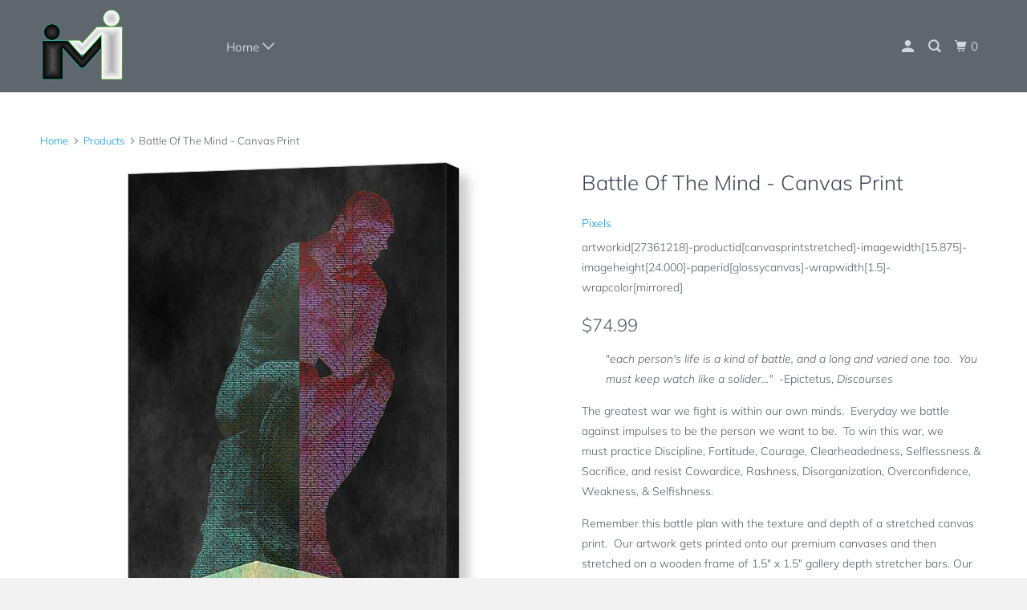

--- FILE ---
content_type: text/html; charset=utf-8
request_url: https://www.mpowermynt.com/products/battle-of-the-mind-canvas-print
body_size: 32361
content:
<!DOCTYPE html>
<!--[if lt IE 7 ]><html class="ie ie6" lang="en"> <![endif]-->
<!--[if IE 7 ]><html class="ie ie7" lang="en"> <![endif]-->
<!--[if IE 8 ]><html class="ie ie8" lang="en"> <![endif]-->
<!--[if IE 9 ]><html class="ie ie9" lang="en"> <![endif]-->
<!--[if (gte IE 10)|!(IE)]><!--><html lang="en"> <!--<![endif]-->
  <head>
    <meta charset="utf-8">
    <meta http-equiv="cleartype" content="on">
    <meta name="robots" content="index,follow">

    
    <title>Battle Of The Mind - Canvas Print - MpowerMynt</title>

    
      <meta name="description" content="&quot;each person&#39;s life is a kind of battle, and a long and varied one too.  You must keep watch like a solider...&quot;  -Epictetus, Discourses The greatest war we fight is within our own minds.  Everyday we battle against impulses to be the person we want to be.  To win this war, we must practice Discipline, Fortitude, Courag" />
    

    

<meta name="author" content="MpowerMynt">
<meta property="og:url" content="https://www.mpowermynt.com/products/battle-of-the-mind-canvas-print">
<meta property="og:site_name" content="MpowerMynt">



  <meta property="og:type" content="product">
  <meta property="og:title" content="Battle Of The Mind - Canvas Print">
  
    
      <meta property="og:image" content="https://www.mpowermynt.com/cdn/shop/products/battle-of-the-mind-robert-williamson-canvas-print_600x.jpg?v=1561433368">
      <meta property="og:image:secure_url" content="https://www.mpowermynt.com/cdn/shop/products/battle-of-the-mind-robert-williamson-canvas-print_600x.jpg?v=1561433368">
      
      <meta property="og:image:width" content="438">
      <meta property="og:image:height" content="726">
      <meta property="og:image:alt" content="Battle Of The Mind - Canvas Print">
    
      <meta property="og:image" content="https://www.mpowermynt.com/cdn/shop/products/battle-of-the-mind-robert-williamson-canvas-print_174f03b9-0b51-473d-87c9-adac51fc37dc_600x.jpg?v=1561433368">
      <meta property="og:image:secure_url" content="https://www.mpowermynt.com/cdn/shop/products/battle-of-the-mind-robert-williamson-canvas-print_174f03b9-0b51-473d-87c9-adac51fc37dc_600x.jpg?v=1561433368">
      
      <meta property="og:image:width" content="438">
      <meta property="og:image:height" content="726">
      <meta property="og:image:alt" content="Battle Of The Mind - Canvas Print">
    
      <meta property="og:image" content="https://www.mpowermynt.com/cdn/shop/products/battle-of-the-mind-robert-williamson-canvas-print_10ad909c-d3d2-445d-857d-05d2ff3e8dfe_600x.jpg?v=1561433368">
      <meta property="og:image:secure_url" content="https://www.mpowermynt.com/cdn/shop/products/battle-of-the-mind-robert-williamson-canvas-print_10ad909c-d3d2-445d-857d-05d2ff3e8dfe_600x.jpg?v=1561433368">
      
      <meta property="og:image:width" content="438">
      <meta property="og:image:height" content="726">
      <meta property="og:image:alt" content="Battle Of The Mind - Canvas Print">
    
  
  <meta property="product:price:amount" content="74.99">
  <meta property="product:price:currency" content="USD">



  <meta property="og:description" content="&quot;each person&#39;s life is a kind of battle, and a long and varied one too.  You must keep watch like a solider...&quot;  -Epictetus, Discourses The greatest war we fight is within our own minds.  Everyday we battle against impulses to be the person we want to be.  To win this war, we must practice Discipline, Fortitude, Courag">




  <meta name="twitter:site" content="@mpowermynt">

<meta name="twitter:card" content="summary">

  <meta name="twitter:title" content="Battle Of The Mind - Canvas Print">
  <meta name="twitter:description" content="&quot;each person&#39;s life is a kind of battle, and a long and varied one too.  You must keep watch like a solider...&quot;  -Epictetus, Discourses
The greatest war we fight is within our own minds.  Everyday we battle against impulses to be the person we want to be.  To win this war, we must practice Discipline, Fortitude, Courage, Clearheadedness, Selflessness &amp;amp; Sacrifice, and resist Cowardice, Rashness, Disorganization, Overconfidence, Weakness, &amp;amp; Selfishness. 
Remember this battle plan with the texture and depth of a stretched canvas print.  Our artwork gets printed onto our premium canvases and then stretched on a wooden frame of 1.5&quot; x 1.5&quot; gallery depth stretcher bars. Our canvas print will be delivered to you &quot;ready to hang&quot; with pre-attached hanging wire, mounting hooks, and nails.">
  <meta name="twitter:image" content="https://www.mpowermynt.com/cdn/shop/products/battle-of-the-mind-robert-williamson-canvas-print_240x.jpg?v=1561433368">
  <meta name="twitter:image:width" content="240">
  <meta name="twitter:image:height" content="240">
  <meta name="twitter:image:alt" content="Battle Of The Mind - Canvas Print">



    
    

    <!-- Mobile Specific Metas -->
    <meta name="HandheldFriendly" content="True">
    <meta name="MobileOptimized" content="320">
    <meta name="viewport" content="width=device-width,initial-scale=1">
    <meta name="theme-color" content="#ffffff">

    <!-- Stylesheets for Parallax 3.5.9 -->
    <link href="//www.mpowermynt.com/cdn/shop/t/2/assets/styles.scss.css?v=55631975456676798961759259359" rel="stylesheet" type="text/css" media="all" />

    
      <link rel="shortcut icon" type="image/x-icon" href="//www.mpowermynt.com/cdn/shop/files/favicon_180x180.png?v=1613717700">
      <link rel="apple-touch-icon" href="//www.mpowermynt.com/cdn/shop/files/favicon_180x180.png?v=1613717700"/>
      <link rel="apple-touch-icon" sizes="72x72" href="//www.mpowermynt.com/cdn/shop/files/favicon_72x72.png?v=1613717700"/>
      <link rel="apple-touch-icon" sizes="114x114" href="//www.mpowermynt.com/cdn/shop/files/favicon_114x114.png?v=1613717700"/>
      <link rel="apple-touch-icon" sizes="180x180" href="//www.mpowermynt.com/cdn/shop/files/favicon_180x180.png?v=1613717700"/>
      <link rel="apple-touch-icon" sizes="228x228" href="//www.mpowermynt.com/cdn/shop/files/favicon_228x228.png?v=1613717700"/>
    

    <link rel="canonical" href="https://www.mpowermynt.com/products/battle-of-the-mind-canvas-print" />

    

    <script src="//www.mpowermynt.com/cdn/shop/t/2/assets/app.js?v=50627525999446984691559248771" type="text/javascript"></script>

    <!--[if lte IE 8]>
      <link href="//www.mpowermynt.com/cdn/shop/t/2/assets/ie.css?v=1024305471161636101558533310" rel="stylesheet" type="text/css" media="all" />
      <script src="//www.mpowermynt.com/cdn/shop/t/2/assets/skrollr.ie.js?v=116292453382836155221558533301" type="text/javascript"></script>
    <![endif]-->

    <script>window.performance && window.performance.mark && window.performance.mark('shopify.content_for_header.start');</script><meta id="shopify-digital-wallet" name="shopify-digital-wallet" content="/24707334219/digital_wallets/dialog">
<meta name="shopify-checkout-api-token" content="3a60b7d0ab6cd92082ed987f28cb3c7a">
<meta id="in-context-paypal-metadata" data-shop-id="24707334219" data-venmo-supported="true" data-environment="production" data-locale="en_US" data-paypal-v4="true" data-currency="USD">
<link rel="alternate" type="application/json+oembed" href="https://www.mpowermynt.com/products/battle-of-the-mind-canvas-print.oembed">
<script async="async" src="/checkouts/internal/preloads.js?locale=en-US"></script>
<link rel="preconnect" href="https://shop.app" crossorigin="anonymous">
<script async="async" src="https://shop.app/checkouts/internal/preloads.js?locale=en-US&shop_id=24707334219" crossorigin="anonymous"></script>
<script id="apple-pay-shop-capabilities" type="application/json">{"shopId":24707334219,"countryCode":"US","currencyCode":"USD","merchantCapabilities":["supports3DS"],"merchantId":"gid:\/\/shopify\/Shop\/24707334219","merchantName":"MpowerMynt","requiredBillingContactFields":["postalAddress","email"],"requiredShippingContactFields":["postalAddress","email"],"shippingType":"shipping","supportedNetworks":["visa","masterCard","amex","discover","elo","jcb"],"total":{"type":"pending","label":"MpowerMynt","amount":"1.00"},"shopifyPaymentsEnabled":true,"supportsSubscriptions":true}</script>
<script id="shopify-features" type="application/json">{"accessToken":"3a60b7d0ab6cd92082ed987f28cb3c7a","betas":["rich-media-storefront-analytics"],"domain":"www.mpowermynt.com","predictiveSearch":true,"shopId":24707334219,"locale":"en"}</script>
<script>var Shopify = Shopify || {};
Shopify.shop = "mpowermynt.myshopify.com";
Shopify.locale = "en";
Shopify.currency = {"active":"USD","rate":"1.0"};
Shopify.country = "US";
Shopify.theme = {"name":"Parallax","id":73402581067,"schema_name":"Parallax","schema_version":"3.5.9","theme_store_id":688,"role":"main"};
Shopify.theme.handle = "null";
Shopify.theme.style = {"id":null,"handle":null};
Shopify.cdnHost = "www.mpowermynt.com/cdn";
Shopify.routes = Shopify.routes || {};
Shopify.routes.root = "/";</script>
<script type="module">!function(o){(o.Shopify=o.Shopify||{}).modules=!0}(window);</script>
<script>!function(o){function n(){var o=[];function n(){o.push(Array.prototype.slice.apply(arguments))}return n.q=o,n}var t=o.Shopify=o.Shopify||{};t.loadFeatures=n(),t.autoloadFeatures=n()}(window);</script>
<script>
  window.ShopifyPay = window.ShopifyPay || {};
  window.ShopifyPay.apiHost = "shop.app\/pay";
  window.ShopifyPay.redirectState = null;
</script>
<script id="shop-js-analytics" type="application/json">{"pageType":"product"}</script>
<script defer="defer" async type="module" src="//www.mpowermynt.com/cdn/shopifycloud/shop-js/modules/v2/client.init-shop-cart-sync_BN7fPSNr.en.esm.js"></script>
<script defer="defer" async type="module" src="//www.mpowermynt.com/cdn/shopifycloud/shop-js/modules/v2/chunk.common_Cbph3Kss.esm.js"></script>
<script defer="defer" async type="module" src="//www.mpowermynt.com/cdn/shopifycloud/shop-js/modules/v2/chunk.modal_DKumMAJ1.esm.js"></script>
<script type="module">
  await import("//www.mpowermynt.com/cdn/shopifycloud/shop-js/modules/v2/client.init-shop-cart-sync_BN7fPSNr.en.esm.js");
await import("//www.mpowermynt.com/cdn/shopifycloud/shop-js/modules/v2/chunk.common_Cbph3Kss.esm.js");
await import("//www.mpowermynt.com/cdn/shopifycloud/shop-js/modules/v2/chunk.modal_DKumMAJ1.esm.js");

  window.Shopify.SignInWithShop?.initShopCartSync?.({"fedCMEnabled":true,"windoidEnabled":true});

</script>
<script>
  window.Shopify = window.Shopify || {};
  if (!window.Shopify.featureAssets) window.Shopify.featureAssets = {};
  window.Shopify.featureAssets['shop-js'] = {"shop-cart-sync":["modules/v2/client.shop-cart-sync_CJVUk8Jm.en.esm.js","modules/v2/chunk.common_Cbph3Kss.esm.js","modules/v2/chunk.modal_DKumMAJ1.esm.js"],"init-fed-cm":["modules/v2/client.init-fed-cm_7Fvt41F4.en.esm.js","modules/v2/chunk.common_Cbph3Kss.esm.js","modules/v2/chunk.modal_DKumMAJ1.esm.js"],"init-shop-email-lookup-coordinator":["modules/v2/client.init-shop-email-lookup-coordinator_Cc088_bR.en.esm.js","modules/v2/chunk.common_Cbph3Kss.esm.js","modules/v2/chunk.modal_DKumMAJ1.esm.js"],"init-windoid":["modules/v2/client.init-windoid_hPopwJRj.en.esm.js","modules/v2/chunk.common_Cbph3Kss.esm.js","modules/v2/chunk.modal_DKumMAJ1.esm.js"],"shop-button":["modules/v2/client.shop-button_B0jaPSNF.en.esm.js","modules/v2/chunk.common_Cbph3Kss.esm.js","modules/v2/chunk.modal_DKumMAJ1.esm.js"],"shop-cash-offers":["modules/v2/client.shop-cash-offers_DPIskqss.en.esm.js","modules/v2/chunk.common_Cbph3Kss.esm.js","modules/v2/chunk.modal_DKumMAJ1.esm.js"],"shop-toast-manager":["modules/v2/client.shop-toast-manager_CK7RT69O.en.esm.js","modules/v2/chunk.common_Cbph3Kss.esm.js","modules/v2/chunk.modal_DKumMAJ1.esm.js"],"init-shop-cart-sync":["modules/v2/client.init-shop-cart-sync_BN7fPSNr.en.esm.js","modules/v2/chunk.common_Cbph3Kss.esm.js","modules/v2/chunk.modal_DKumMAJ1.esm.js"],"init-customer-accounts-sign-up":["modules/v2/client.init-customer-accounts-sign-up_CfPf4CXf.en.esm.js","modules/v2/client.shop-login-button_DeIztwXF.en.esm.js","modules/v2/chunk.common_Cbph3Kss.esm.js","modules/v2/chunk.modal_DKumMAJ1.esm.js"],"pay-button":["modules/v2/client.pay-button_CgIwFSYN.en.esm.js","modules/v2/chunk.common_Cbph3Kss.esm.js","modules/v2/chunk.modal_DKumMAJ1.esm.js"],"init-customer-accounts":["modules/v2/client.init-customer-accounts_DQ3x16JI.en.esm.js","modules/v2/client.shop-login-button_DeIztwXF.en.esm.js","modules/v2/chunk.common_Cbph3Kss.esm.js","modules/v2/chunk.modal_DKumMAJ1.esm.js"],"avatar":["modules/v2/client.avatar_BTnouDA3.en.esm.js"],"init-shop-for-new-customer-accounts":["modules/v2/client.init-shop-for-new-customer-accounts_CsZy_esa.en.esm.js","modules/v2/client.shop-login-button_DeIztwXF.en.esm.js","modules/v2/chunk.common_Cbph3Kss.esm.js","modules/v2/chunk.modal_DKumMAJ1.esm.js"],"shop-follow-button":["modules/v2/client.shop-follow-button_BRMJjgGd.en.esm.js","modules/v2/chunk.common_Cbph3Kss.esm.js","modules/v2/chunk.modal_DKumMAJ1.esm.js"],"checkout-modal":["modules/v2/client.checkout-modal_B9Drz_yf.en.esm.js","modules/v2/chunk.common_Cbph3Kss.esm.js","modules/v2/chunk.modal_DKumMAJ1.esm.js"],"shop-login-button":["modules/v2/client.shop-login-button_DeIztwXF.en.esm.js","modules/v2/chunk.common_Cbph3Kss.esm.js","modules/v2/chunk.modal_DKumMAJ1.esm.js"],"lead-capture":["modules/v2/client.lead-capture_DXYzFM3R.en.esm.js","modules/v2/chunk.common_Cbph3Kss.esm.js","modules/v2/chunk.modal_DKumMAJ1.esm.js"],"shop-login":["modules/v2/client.shop-login_CA5pJqmO.en.esm.js","modules/v2/chunk.common_Cbph3Kss.esm.js","modules/v2/chunk.modal_DKumMAJ1.esm.js"],"payment-terms":["modules/v2/client.payment-terms_BxzfvcZJ.en.esm.js","modules/v2/chunk.common_Cbph3Kss.esm.js","modules/v2/chunk.modal_DKumMAJ1.esm.js"]};
</script>
<script>(function() {
  var isLoaded = false;
  function asyncLoad() {
    if (isLoaded) return;
    isLoaded = true;
    var urls = ["https:\/\/static.zotabox.com\/6\/5\/65f281e0569134d441430da37acba9f8\/widgets.js?shop=mpowermynt.myshopify.com","https:\/\/aivalabs.com\/cta\/?identity=2HALjBVqfPoDkfC0FqpKJu39vm3UmQg8agmVREvCmhzAapZsj7Pai\u0026shop=mpowermynt.myshopify.com"];
    for (var i = 0; i < urls.length; i++) {
      var s = document.createElement('script');
      s.type = 'text/javascript';
      s.async = true;
      s.src = urls[i];
      var x = document.getElementsByTagName('script')[0];
      x.parentNode.insertBefore(s, x);
    }
  };
  if(window.attachEvent) {
    window.attachEvent('onload', asyncLoad);
  } else {
    window.addEventListener('load', asyncLoad, false);
  }
})();</script>
<script id="__st">var __st={"a":24707334219,"offset":-21600,"reqid":"9049737c-3651-4ab2-8685-d5e1e47b8448-1769981609","pageurl":"www.mpowermynt.com\/products\/battle-of-the-mind-canvas-print","u":"9e6598af9b4c","p":"product","rtyp":"product","rid":3878195986507};</script>
<script>window.ShopifyPaypalV4VisibilityTracking = true;</script>
<script id="captcha-bootstrap">!function(){'use strict';const t='contact',e='account',n='new_comment',o=[[t,t],['blogs',n],['comments',n],[t,'customer']],c=[[e,'customer_login'],[e,'guest_login'],[e,'recover_customer_password'],[e,'create_customer']],r=t=>t.map((([t,e])=>`form[action*='/${t}']:not([data-nocaptcha='true']) input[name='form_type'][value='${e}']`)).join(','),a=t=>()=>t?[...document.querySelectorAll(t)].map((t=>t.form)):[];function s(){const t=[...o],e=r(t);return a(e)}const i='password',u='form_key',d=['recaptcha-v3-token','g-recaptcha-response','h-captcha-response',i],f=()=>{try{return window.sessionStorage}catch{return}},m='__shopify_v',_=t=>t.elements[u];function p(t,e,n=!1){try{const o=window.sessionStorage,c=JSON.parse(o.getItem(e)),{data:r}=function(t){const{data:e,action:n}=t;return t[m]||n?{data:e,action:n}:{data:t,action:n}}(c);for(const[e,n]of Object.entries(r))t.elements[e]&&(t.elements[e].value=n);n&&o.removeItem(e)}catch(o){console.error('form repopulation failed',{error:o})}}const l='form_type',E='cptcha';function T(t){t.dataset[E]=!0}const w=window,h=w.document,L='Shopify',v='ce_forms',y='captcha';let A=!1;((t,e)=>{const n=(g='f06e6c50-85a8-45c8-87d0-21a2b65856fe',I='https://cdn.shopify.com/shopifycloud/storefront-forms-hcaptcha/ce_storefront_forms_captcha_hcaptcha.v1.5.2.iife.js',D={infoText:'Protected by hCaptcha',privacyText:'Privacy',termsText:'Terms'},(t,e,n)=>{const o=w[L][v],c=o.bindForm;if(c)return c(t,g,e,D).then(n);var r;o.q.push([[t,g,e,D],n]),r=I,A||(h.body.append(Object.assign(h.createElement('script'),{id:'captcha-provider',async:!0,src:r})),A=!0)});var g,I,D;w[L]=w[L]||{},w[L][v]=w[L][v]||{},w[L][v].q=[],w[L][y]=w[L][y]||{},w[L][y].protect=function(t,e){n(t,void 0,e),T(t)},Object.freeze(w[L][y]),function(t,e,n,w,h,L){const[v,y,A,g]=function(t,e,n){const i=e?o:[],u=t?c:[],d=[...i,...u],f=r(d),m=r(i),_=r(d.filter((([t,e])=>n.includes(e))));return[a(f),a(m),a(_),s()]}(w,h,L),I=t=>{const e=t.target;return e instanceof HTMLFormElement?e:e&&e.form},D=t=>v().includes(t);t.addEventListener('submit',(t=>{const e=I(t);if(!e)return;const n=D(e)&&!e.dataset.hcaptchaBound&&!e.dataset.recaptchaBound,o=_(e),c=g().includes(e)&&(!o||!o.value);(n||c)&&t.preventDefault(),c&&!n&&(function(t){try{if(!f())return;!function(t){const e=f();if(!e)return;const n=_(t);if(!n)return;const o=n.value;o&&e.removeItem(o)}(t);const e=Array.from(Array(32),(()=>Math.random().toString(36)[2])).join('');!function(t,e){_(t)||t.append(Object.assign(document.createElement('input'),{type:'hidden',name:u})),t.elements[u].value=e}(t,e),function(t,e){const n=f();if(!n)return;const o=[...t.querySelectorAll(`input[type='${i}']`)].map((({name:t})=>t)),c=[...d,...o],r={};for(const[a,s]of new FormData(t).entries())c.includes(a)||(r[a]=s);n.setItem(e,JSON.stringify({[m]:1,action:t.action,data:r}))}(t,e)}catch(e){console.error('failed to persist form',e)}}(e),e.submit())}));const S=(t,e)=>{t&&!t.dataset[E]&&(n(t,e.some((e=>e===t))),T(t))};for(const o of['focusin','change'])t.addEventListener(o,(t=>{const e=I(t);D(e)&&S(e,y())}));const B=e.get('form_key'),M=e.get(l),P=B&&M;t.addEventListener('DOMContentLoaded',(()=>{const t=y();if(P)for(const e of t)e.elements[l].value===M&&p(e,B);[...new Set([...A(),...v().filter((t=>'true'===t.dataset.shopifyCaptcha))])].forEach((e=>S(e,t)))}))}(h,new URLSearchParams(w.location.search),n,t,e,['guest_login'])})(!0,!0)}();</script>
<script integrity="sha256-4kQ18oKyAcykRKYeNunJcIwy7WH5gtpwJnB7kiuLZ1E=" data-source-attribution="shopify.loadfeatures" defer="defer" src="//www.mpowermynt.com/cdn/shopifycloud/storefront/assets/storefront/load_feature-a0a9edcb.js" crossorigin="anonymous"></script>
<script crossorigin="anonymous" defer="defer" src="//www.mpowermynt.com/cdn/shopifycloud/storefront/assets/shopify_pay/storefront-65b4c6d7.js?v=20250812"></script>
<script data-source-attribution="shopify.dynamic_checkout.dynamic.init">var Shopify=Shopify||{};Shopify.PaymentButton=Shopify.PaymentButton||{isStorefrontPortableWallets:!0,init:function(){window.Shopify.PaymentButton.init=function(){};var t=document.createElement("script");t.src="https://www.mpowermynt.com/cdn/shopifycloud/portable-wallets/latest/portable-wallets.en.js",t.type="module",document.head.appendChild(t)}};
</script>
<script data-source-attribution="shopify.dynamic_checkout.buyer_consent">
  function portableWalletsHideBuyerConsent(e){var t=document.getElementById("shopify-buyer-consent"),n=document.getElementById("shopify-subscription-policy-button");t&&n&&(t.classList.add("hidden"),t.setAttribute("aria-hidden","true"),n.removeEventListener("click",e))}function portableWalletsShowBuyerConsent(e){var t=document.getElementById("shopify-buyer-consent"),n=document.getElementById("shopify-subscription-policy-button");t&&n&&(t.classList.remove("hidden"),t.removeAttribute("aria-hidden"),n.addEventListener("click",e))}window.Shopify?.PaymentButton&&(window.Shopify.PaymentButton.hideBuyerConsent=portableWalletsHideBuyerConsent,window.Shopify.PaymentButton.showBuyerConsent=portableWalletsShowBuyerConsent);
</script>
<script>
  function portableWalletsCleanup(e){e&&e.src&&console.error("Failed to load portable wallets script "+e.src);var t=document.querySelectorAll("shopify-accelerated-checkout .shopify-payment-button__skeleton, shopify-accelerated-checkout-cart .wallet-cart-button__skeleton"),e=document.getElementById("shopify-buyer-consent");for(let e=0;e<t.length;e++)t[e].remove();e&&e.remove()}function portableWalletsNotLoadedAsModule(e){e instanceof ErrorEvent&&"string"==typeof e.message&&e.message.includes("import.meta")&&"string"==typeof e.filename&&e.filename.includes("portable-wallets")&&(window.removeEventListener("error",portableWalletsNotLoadedAsModule),window.Shopify.PaymentButton.failedToLoad=e,"loading"===document.readyState?document.addEventListener("DOMContentLoaded",window.Shopify.PaymentButton.init):window.Shopify.PaymentButton.init())}window.addEventListener("error",portableWalletsNotLoadedAsModule);
</script>

<script type="module" src="https://www.mpowermynt.com/cdn/shopifycloud/portable-wallets/latest/portable-wallets.en.js" onError="portableWalletsCleanup(this)" crossorigin="anonymous"></script>
<script nomodule>
  document.addEventListener("DOMContentLoaded", portableWalletsCleanup);
</script>

<link id="shopify-accelerated-checkout-styles" rel="stylesheet" media="screen" href="https://www.mpowermynt.com/cdn/shopifycloud/portable-wallets/latest/accelerated-checkout-backwards-compat.css" crossorigin="anonymous">
<style id="shopify-accelerated-checkout-cart">
        #shopify-buyer-consent {
  margin-top: 1em;
  display: inline-block;
  width: 100%;
}

#shopify-buyer-consent.hidden {
  display: none;
}

#shopify-subscription-policy-button {
  background: none;
  border: none;
  padding: 0;
  text-decoration: underline;
  font-size: inherit;
  cursor: pointer;
}

#shopify-subscription-policy-button::before {
  box-shadow: none;
}

      </style>

<script>window.performance && window.performance.mark && window.performance.mark('shopify.content_for_header.end');</script>

    <noscript>
      <style>

        .slides > li:first-child { display: block; }
        .image__fallback {
          width: 100vw;
          display: block !important;
          max-width: 100vw !important;
          margin-bottom: 0;
        }
        .image__fallback + .hsContainer__image {
          display: none !important;
        }
        .hsContainer {
          height: auto !important;
        }
        .no-js-only {
          display: inherit !important;
        }
        .icon-cart.cart-button {
          display: none;
        }
        .lazyload,
        .cart_page_image img {
          opacity: 1;
          -webkit-filter: blur(0);
          filter: blur(0);
        }
        .bcg .hsContent {
          background-color: transparent;
        }
        .animate_right,
        .animate_left,
        .animate_up,
        .animate_down {
          opacity: 1;
        }
        .flexslider .slides>li {
          display: block;
        }
        .product_section .product_form {
          opacity: 1;
        }
        .multi_select,
        form .select {
          display: block !important;
        }
        .swatch_options {
          display: none;
        }
      </style>
    </noscript>

  <link href="https://monorail-edge.shopifysvc.com" rel="dns-prefetch">
<script>(function(){if ("sendBeacon" in navigator && "performance" in window) {try {var session_token_from_headers = performance.getEntriesByType('navigation')[0].serverTiming.find(x => x.name == '_s').description;} catch {var session_token_from_headers = undefined;}var session_cookie_matches = document.cookie.match(/_shopify_s=([^;]*)/);var session_token_from_cookie = session_cookie_matches && session_cookie_matches.length === 2 ? session_cookie_matches[1] : "";var session_token = session_token_from_headers || session_token_from_cookie || "";function handle_abandonment_event(e) {var entries = performance.getEntries().filter(function(entry) {return /monorail-edge.shopifysvc.com/.test(entry.name);});if (!window.abandonment_tracked && entries.length === 0) {window.abandonment_tracked = true;var currentMs = Date.now();var navigation_start = performance.timing.navigationStart;var payload = {shop_id: 24707334219,url: window.location.href,navigation_start,duration: currentMs - navigation_start,session_token,page_type: "product"};window.navigator.sendBeacon("https://monorail-edge.shopifysvc.com/v1/produce", JSON.stringify({schema_id: "online_store_buyer_site_abandonment/1.1",payload: payload,metadata: {event_created_at_ms: currentMs,event_sent_at_ms: currentMs}}));}}window.addEventListener('pagehide', handle_abandonment_event);}}());</script>
<script id="web-pixels-manager-setup">(function e(e,d,r,n,o){if(void 0===o&&(o={}),!Boolean(null===(a=null===(i=window.Shopify)||void 0===i?void 0:i.analytics)||void 0===a?void 0:a.replayQueue)){var i,a;window.Shopify=window.Shopify||{};var t=window.Shopify;t.analytics=t.analytics||{};var s=t.analytics;s.replayQueue=[],s.publish=function(e,d,r){return s.replayQueue.push([e,d,r]),!0};try{self.performance.mark("wpm:start")}catch(e){}var l=function(){var e={modern:/Edge?\/(1{2}[4-9]|1[2-9]\d|[2-9]\d{2}|\d{4,})\.\d+(\.\d+|)|Firefox\/(1{2}[4-9]|1[2-9]\d|[2-9]\d{2}|\d{4,})\.\d+(\.\d+|)|Chrom(ium|e)\/(9{2}|\d{3,})\.\d+(\.\d+|)|(Maci|X1{2}).+ Version\/(15\.\d+|(1[6-9]|[2-9]\d|\d{3,})\.\d+)([,.]\d+|)( \(\w+\)|)( Mobile\/\w+|) Safari\/|Chrome.+OPR\/(9{2}|\d{3,})\.\d+\.\d+|(CPU[ +]OS|iPhone[ +]OS|CPU[ +]iPhone|CPU IPhone OS|CPU iPad OS)[ +]+(15[._]\d+|(1[6-9]|[2-9]\d|\d{3,})[._]\d+)([._]\d+|)|Android:?[ /-](13[3-9]|1[4-9]\d|[2-9]\d{2}|\d{4,})(\.\d+|)(\.\d+|)|Android.+Firefox\/(13[5-9]|1[4-9]\d|[2-9]\d{2}|\d{4,})\.\d+(\.\d+|)|Android.+Chrom(ium|e)\/(13[3-9]|1[4-9]\d|[2-9]\d{2}|\d{4,})\.\d+(\.\d+|)|SamsungBrowser\/([2-9]\d|\d{3,})\.\d+/,legacy:/Edge?\/(1[6-9]|[2-9]\d|\d{3,})\.\d+(\.\d+|)|Firefox\/(5[4-9]|[6-9]\d|\d{3,})\.\d+(\.\d+|)|Chrom(ium|e)\/(5[1-9]|[6-9]\d|\d{3,})\.\d+(\.\d+|)([\d.]+$|.*Safari\/(?![\d.]+ Edge\/[\d.]+$))|(Maci|X1{2}).+ Version\/(10\.\d+|(1[1-9]|[2-9]\d|\d{3,})\.\d+)([,.]\d+|)( \(\w+\)|)( Mobile\/\w+|) Safari\/|Chrome.+OPR\/(3[89]|[4-9]\d|\d{3,})\.\d+\.\d+|(CPU[ +]OS|iPhone[ +]OS|CPU[ +]iPhone|CPU IPhone OS|CPU iPad OS)[ +]+(10[._]\d+|(1[1-9]|[2-9]\d|\d{3,})[._]\d+)([._]\d+|)|Android:?[ /-](13[3-9]|1[4-9]\d|[2-9]\d{2}|\d{4,})(\.\d+|)(\.\d+|)|Mobile Safari.+OPR\/([89]\d|\d{3,})\.\d+\.\d+|Android.+Firefox\/(13[5-9]|1[4-9]\d|[2-9]\d{2}|\d{4,})\.\d+(\.\d+|)|Android.+Chrom(ium|e)\/(13[3-9]|1[4-9]\d|[2-9]\d{2}|\d{4,})\.\d+(\.\d+|)|Android.+(UC? ?Browser|UCWEB|U3)[ /]?(15\.([5-9]|\d{2,})|(1[6-9]|[2-9]\d|\d{3,})\.\d+)\.\d+|SamsungBrowser\/(5\.\d+|([6-9]|\d{2,})\.\d+)|Android.+MQ{2}Browser\/(14(\.(9|\d{2,})|)|(1[5-9]|[2-9]\d|\d{3,})(\.\d+|))(\.\d+|)|K[Aa][Ii]OS\/(3\.\d+|([4-9]|\d{2,})\.\d+)(\.\d+|)/},d=e.modern,r=e.legacy,n=navigator.userAgent;return n.match(d)?"modern":n.match(r)?"legacy":"unknown"}(),u="modern"===l?"modern":"legacy",c=(null!=n?n:{modern:"",legacy:""})[u],f=function(e){return[e.baseUrl,"/wpm","/b",e.hashVersion,"modern"===e.buildTarget?"m":"l",".js"].join("")}({baseUrl:d,hashVersion:r,buildTarget:u}),m=function(e){var d=e.version,r=e.bundleTarget,n=e.surface,o=e.pageUrl,i=e.monorailEndpoint;return{emit:function(e){var a=e.status,t=e.errorMsg,s=(new Date).getTime(),l=JSON.stringify({metadata:{event_sent_at_ms:s},events:[{schema_id:"web_pixels_manager_load/3.1",payload:{version:d,bundle_target:r,page_url:o,status:a,surface:n,error_msg:t},metadata:{event_created_at_ms:s}}]});if(!i)return console&&console.warn&&console.warn("[Web Pixels Manager] No Monorail endpoint provided, skipping logging."),!1;try{return self.navigator.sendBeacon.bind(self.navigator)(i,l)}catch(e){}var u=new XMLHttpRequest;try{return u.open("POST",i,!0),u.setRequestHeader("Content-Type","text/plain"),u.send(l),!0}catch(e){return console&&console.warn&&console.warn("[Web Pixels Manager] Got an unhandled error while logging to Monorail."),!1}}}}({version:r,bundleTarget:l,surface:e.surface,pageUrl:self.location.href,monorailEndpoint:e.monorailEndpoint});try{o.browserTarget=l,function(e){var d=e.src,r=e.async,n=void 0===r||r,o=e.onload,i=e.onerror,a=e.sri,t=e.scriptDataAttributes,s=void 0===t?{}:t,l=document.createElement("script"),u=document.querySelector("head"),c=document.querySelector("body");if(l.async=n,l.src=d,a&&(l.integrity=a,l.crossOrigin="anonymous"),s)for(var f in s)if(Object.prototype.hasOwnProperty.call(s,f))try{l.dataset[f]=s[f]}catch(e){}if(o&&l.addEventListener("load",o),i&&l.addEventListener("error",i),u)u.appendChild(l);else{if(!c)throw new Error("Did not find a head or body element to append the script");c.appendChild(l)}}({src:f,async:!0,onload:function(){if(!function(){var e,d;return Boolean(null===(d=null===(e=window.Shopify)||void 0===e?void 0:e.analytics)||void 0===d?void 0:d.initialized)}()){var d=window.webPixelsManager.init(e)||void 0;if(d){var r=window.Shopify.analytics;r.replayQueue.forEach((function(e){var r=e[0],n=e[1],o=e[2];d.publishCustomEvent(r,n,o)})),r.replayQueue=[],r.publish=d.publishCustomEvent,r.visitor=d.visitor,r.initialized=!0}}},onerror:function(){return m.emit({status:"failed",errorMsg:"".concat(f," has failed to load")})},sri:function(e){var d=/^sha384-[A-Za-z0-9+/=]+$/;return"string"==typeof e&&d.test(e)}(c)?c:"",scriptDataAttributes:o}),m.emit({status:"loading"})}catch(e){m.emit({status:"failed",errorMsg:(null==e?void 0:e.message)||"Unknown error"})}}})({shopId: 24707334219,storefrontBaseUrl: "https://www.mpowermynt.com",extensionsBaseUrl: "https://extensions.shopifycdn.com/cdn/shopifycloud/web-pixels-manager",monorailEndpoint: "https://monorail-edge.shopifysvc.com/unstable/produce_batch",surface: "storefront-renderer",enabledBetaFlags: ["2dca8a86"],webPixelsConfigList: [{"id":"44564555","eventPayloadVersion":"v1","runtimeContext":"LAX","scriptVersion":"1","type":"CUSTOM","privacyPurposes":["MARKETING"],"name":"Meta pixel (migrated)"},{"id":"69009483","eventPayloadVersion":"v1","runtimeContext":"LAX","scriptVersion":"1","type":"CUSTOM","privacyPurposes":["ANALYTICS"],"name":"Google Analytics tag (migrated)"},{"id":"shopify-app-pixel","configuration":"{}","eventPayloadVersion":"v1","runtimeContext":"STRICT","scriptVersion":"0450","apiClientId":"shopify-pixel","type":"APP","privacyPurposes":["ANALYTICS","MARKETING"]},{"id":"shopify-custom-pixel","eventPayloadVersion":"v1","runtimeContext":"LAX","scriptVersion":"0450","apiClientId":"shopify-pixel","type":"CUSTOM","privacyPurposes":["ANALYTICS","MARKETING"]}],isMerchantRequest: false,initData: {"shop":{"name":"MpowerMynt","paymentSettings":{"currencyCode":"USD"},"myshopifyDomain":"mpowermynt.myshopify.com","countryCode":"US","storefrontUrl":"https:\/\/www.mpowermynt.com"},"customer":null,"cart":null,"checkout":null,"productVariants":[{"price":{"amount":74.99,"currencyCode":"USD"},"product":{"title":"Battle Of The Mind - Canvas Print","vendor":"Pixels","id":"3878195986507","untranslatedTitle":"Battle Of The Mind - Canvas Print","url":"\/products\/battle-of-the-mind-canvas-print","type":"Canvas Print"},"id":"29235357515851","image":{"src":"\/\/www.mpowermynt.com\/cdn\/shop\/products\/battle-of-the-mind-robert-williamson-canvas-print.jpg?v=1561433368"},"sku":"artworkid[27361218]-productid[canvasprintstretched]-imagewidth[15.875]-imageheight[24.000]-paperid[glossycanvas]-wrapwidth[1.5]-wrapcolor[mirrored]","title":"15.875\" x 24.000\" \/ Mirrored \/ Glossy","untranslatedTitle":"15.875\" x 24.000\" \/ Mirrored \/ Glossy"},{"price":{"amount":74.99,"currencyCode":"USD"},"product":{"title":"Battle Of The Mind - Canvas Print","vendor":"Pixels","id":"3878195986507","untranslatedTitle":"Battle Of The Mind - Canvas Print","url":"\/products\/battle-of-the-mind-canvas-print","type":"Canvas Print"},"id":"29235357548619","image":{"src":"\/\/www.mpowermynt.com\/cdn\/shop\/products\/battle-of-the-mind-robert-williamson-canvas-print.jpg?v=1561433368"},"sku":"artworkid[27361218]-productid[canvasprintstretched]-imagewidth[15.875]-imageheight[24.000]-paperid[mattecanvas]-wrapwidth[1.5]-wrapcolor[mirrored]","title":"15.875\" x 24.000\" \/ Mirrored \/ Matte","untranslatedTitle":"15.875\" x 24.000\" \/ Mirrored \/ Matte"},{"price":{"amount":74.99,"currencyCode":"USD"},"product":{"title":"Battle Of The Mind - Canvas Print","vendor":"Pixels","id":"3878195986507","untranslatedTitle":"Battle Of The Mind - Canvas Print","url":"\/products\/battle-of-the-mind-canvas-print","type":"Canvas Print"},"id":"29235357614155","image":{"src":"\/\/www.mpowermynt.com\/cdn\/shop\/products\/battle-of-the-mind-robert-williamson-canvas-print_174f03b9-0b51-473d-87c9-adac51fc37dc.jpg?v=1561433368"},"sku":"artworkid[27361218]-productid[canvasprintstretched]-imagewidth[15.875]-imageheight[24.000]-paperid[glossycanvas]-wrapwidth[1.5]-wrapcolor[black]","title":"15.875\" x 24.000\" \/ Black \/ Glossy","untranslatedTitle":"15.875\" x 24.000\" \/ Black \/ Glossy"},{"price":{"amount":74.99,"currencyCode":"USD"},"product":{"title":"Battle Of The Mind - Canvas Print","vendor":"Pixels","id":"3878195986507","untranslatedTitle":"Battle Of The Mind - Canvas Print","url":"\/products\/battle-of-the-mind-canvas-print","type":"Canvas Print"},"id":"29235357646923","image":{"src":"\/\/www.mpowermynt.com\/cdn\/shop\/products\/battle-of-the-mind-robert-williamson-canvas-print_174f03b9-0b51-473d-87c9-adac51fc37dc.jpg?v=1561433368"},"sku":"artworkid[27361218]-productid[canvasprintstretched]-imagewidth[15.875]-imageheight[24.000]-paperid[mattecanvas]-wrapwidth[1.5]-wrapcolor[black]","title":"15.875\" x 24.000\" \/ Black \/ Matte","untranslatedTitle":"15.875\" x 24.000\" \/ Black \/ Matte"},{"price":{"amount":74.99,"currencyCode":"USD"},"product":{"title":"Battle Of The Mind - Canvas Print","vendor":"Pixels","id":"3878195986507","untranslatedTitle":"Battle Of The Mind - Canvas Print","url":"\/products\/battle-of-the-mind-canvas-print","type":"Canvas Print"},"id":"29235357679691","image":{"src":"\/\/www.mpowermynt.com\/cdn\/shop\/products\/battle-of-the-mind-robert-williamson-canvas-print_10ad909c-d3d2-445d-857d-05d2ff3e8dfe.jpg?v=1561433368"},"sku":"artworkid[27361218]-productid[canvasprintstretched]-imagewidth[15.875]-imageheight[24.000]-paperid[glossycanvas]-wrapwidth[1.5]-wrapcolor[white]","title":"15.875\" x 24.000\" \/ White \/ Glossy","untranslatedTitle":"15.875\" x 24.000\" \/ White \/ Glossy"},{"price":{"amount":74.99,"currencyCode":"USD"},"product":{"title":"Battle Of The Mind - Canvas Print","vendor":"Pixels","id":"3878195986507","untranslatedTitle":"Battle Of The Mind - Canvas Print","url":"\/products\/battle-of-the-mind-canvas-print","type":"Canvas Print"},"id":"29235357712459","image":{"src":"\/\/www.mpowermynt.com\/cdn\/shop\/products\/battle-of-the-mind-robert-williamson-canvas-print_10ad909c-d3d2-445d-857d-05d2ff3e8dfe.jpg?v=1561433368"},"sku":"artworkid[27361218]-productid[canvasprintstretched]-imagewidth[15.875]-imageheight[24.000]-paperid[mattecanvas]-wrapwidth[1.5]-wrapcolor[white]","title":"15.875\" x 24.000\" \/ White \/ Matte","untranslatedTitle":"15.875\" x 24.000\" \/ White \/ Matte"},{"price":{"amount":124.99,"currencyCode":"USD"},"product":{"title":"Battle Of The Mind - Canvas Print","vendor":"Pixels","id":"3878195986507","untranslatedTitle":"Battle Of The Mind - Canvas Print","url":"\/products\/battle-of-the-mind-canvas-print","type":"Canvas Print"},"id":"29235357941835","image":{"src":"\/\/www.mpowermynt.com\/cdn\/shop\/products\/battle-of-the-mind-robert-williamson-canvas-print.jpg?v=1561433368"},"sku":"artworkid[27361218]-productid[canvasprintstretched]-imagewidth[23.875]-imageheight[36.000]-paperid[glossycanvas]-wrapwidth[1.5]-wrapcolor[mirrored]","title":"23.875\" x 36.000\" \/ Mirrored \/ Glossy","untranslatedTitle":"23.875\" x 36.000\" \/ Mirrored \/ Glossy"},{"price":{"amount":124.99,"currencyCode":"USD"},"product":{"title":"Battle Of The Mind - Canvas Print","vendor":"Pixels","id":"3878195986507","untranslatedTitle":"Battle Of The Mind - Canvas Print","url":"\/products\/battle-of-the-mind-canvas-print","type":"Canvas Print"},"id":"29235357974603","image":{"src":"\/\/www.mpowermynt.com\/cdn\/shop\/products\/battle-of-the-mind-robert-williamson-canvas-print.jpg?v=1561433368"},"sku":"artworkid[27361218]-productid[canvasprintstretched]-imagewidth[23.875]-imageheight[36.000]-paperid[mattecanvas]-wrapwidth[1.5]-wrapcolor[mirrored]","title":"23.875\" x 36.000\" \/ Mirrored \/ Matte","untranslatedTitle":"23.875\" x 36.000\" \/ Mirrored \/ Matte"},{"price":{"amount":124.99,"currencyCode":"USD"},"product":{"title":"Battle Of The Mind - Canvas Print","vendor":"Pixels","id":"3878195986507","untranslatedTitle":"Battle Of The Mind - Canvas Print","url":"\/products\/battle-of-the-mind-canvas-print","type":"Canvas Print"},"id":"29235358007371","image":{"src":"\/\/www.mpowermynt.com\/cdn\/shop\/products\/battle-of-the-mind-robert-williamson-canvas-print_174f03b9-0b51-473d-87c9-adac51fc37dc.jpg?v=1561433368"},"sku":"artworkid[27361218]-productid[canvasprintstretched]-imagewidth[23.875]-imageheight[36.000]-paperid[glossycanvas]-wrapwidth[1.5]-wrapcolor[black]","title":"23.875\" x 36.000\" \/ Black \/ Glossy","untranslatedTitle":"23.875\" x 36.000\" \/ Black \/ Glossy"},{"price":{"amount":124.99,"currencyCode":"USD"},"product":{"title":"Battle Of The Mind - Canvas Print","vendor":"Pixels","id":"3878195986507","untranslatedTitle":"Battle Of The Mind - Canvas Print","url":"\/products\/battle-of-the-mind-canvas-print","type":"Canvas Print"},"id":"29235358040139","image":{"src":"\/\/www.mpowermynt.com\/cdn\/shop\/products\/battle-of-the-mind-robert-williamson-canvas-print_174f03b9-0b51-473d-87c9-adac51fc37dc.jpg?v=1561433368"},"sku":"artworkid[27361218]-productid[canvasprintstretched]-imagewidth[23.875]-imageheight[36.000]-paperid[mattecanvas]-wrapwidth[1.5]-wrapcolor[black]","title":"23.875\" x 36.000\" \/ Black \/ Matte","untranslatedTitle":"23.875\" x 36.000\" \/ Black \/ Matte"},{"price":{"amount":124.99,"currencyCode":"USD"},"product":{"title":"Battle Of The Mind - Canvas Print","vendor":"Pixels","id":"3878195986507","untranslatedTitle":"Battle Of The Mind - Canvas Print","url":"\/products\/battle-of-the-mind-canvas-print","type":"Canvas Print"},"id":"29235358072907","image":{"src":"\/\/www.mpowermynt.com\/cdn\/shop\/products\/battle-of-the-mind-robert-williamson-canvas-print_10ad909c-d3d2-445d-857d-05d2ff3e8dfe.jpg?v=1561433368"},"sku":"artworkid[27361218]-productid[canvasprintstretched]-imagewidth[23.875]-imageheight[36.000]-paperid[glossycanvas]-wrapwidth[1.5]-wrapcolor[white]","title":"23.875\" x 36.000\" \/ White \/ Glossy","untranslatedTitle":"23.875\" x 36.000\" \/ White \/ Glossy"},{"price":{"amount":124.99,"currencyCode":"USD"},"product":{"title":"Battle Of The Mind - Canvas Print","vendor":"Pixels","id":"3878195986507","untranslatedTitle":"Battle Of The Mind - Canvas Print","url":"\/products\/battle-of-the-mind-canvas-print","type":"Canvas Print"},"id":"29235358105675","image":{"src":"\/\/www.mpowermynt.com\/cdn\/shop\/products\/battle-of-the-mind-robert-williamson-canvas-print_10ad909c-d3d2-445d-857d-05d2ff3e8dfe.jpg?v=1561433368"},"sku":"artworkid[27361218]-productid[canvasprintstretched]-imagewidth[23.875]-imageheight[36.000]-paperid[mattecanvas]-wrapwidth[1.5]-wrapcolor[white]","title":"23.875\" x 36.000\" \/ White \/ Matte","untranslatedTitle":"23.875\" x 36.000\" \/ White \/ Matte"},{"price":{"amount":199.99,"currencyCode":"USD"},"product":{"title":"Battle Of The Mind - Canvas Print","vendor":"Pixels","id":"3878195986507","untranslatedTitle":"Battle Of The Mind - Canvas Print","url":"\/products\/battle-of-the-mind-canvas-print","type":"Canvas Print"},"id":"29235358335051","image":{"src":"\/\/www.mpowermynt.com\/cdn\/shop\/products\/battle-of-the-mind-robert-williamson-canvas-print.jpg?v=1561433368"},"sku":"artworkid[27361218]-productid[canvasprintstretched]-imagewidth[31.875]-imageheight[48.000]-paperid[glossycanvas]-wrapwidth[1.5]-wrapcolor[mirrored]","title":"31.875\" x 48.000\" \/ Mirrored \/ Glossy","untranslatedTitle":"31.875\" x 48.000\" \/ Mirrored \/ Glossy"},{"price":{"amount":199.99,"currencyCode":"USD"},"product":{"title":"Battle Of The Mind - Canvas Print","vendor":"Pixels","id":"3878195986507","untranslatedTitle":"Battle Of The Mind - Canvas Print","url":"\/products\/battle-of-the-mind-canvas-print","type":"Canvas Print"},"id":"29235358367819","image":{"src":"\/\/www.mpowermynt.com\/cdn\/shop\/products\/battle-of-the-mind-robert-williamson-canvas-print.jpg?v=1561433368"},"sku":"artworkid[27361218]-productid[canvasprintstretched]-imagewidth[31.875]-imageheight[48.000]-paperid[mattecanvas]-wrapwidth[1.5]-wrapcolor[mirrored]","title":"31.875\" x 48.000\" \/ Mirrored \/ Matte","untranslatedTitle":"31.875\" x 48.000\" \/ Mirrored \/ Matte"},{"price":{"amount":199.99,"currencyCode":"USD"},"product":{"title":"Battle Of The Mind - Canvas Print","vendor":"Pixels","id":"3878195986507","untranslatedTitle":"Battle Of The Mind - Canvas Print","url":"\/products\/battle-of-the-mind-canvas-print","type":"Canvas Print"},"id":"29235358400587","image":{"src":"\/\/www.mpowermynt.com\/cdn\/shop\/products\/battle-of-the-mind-robert-williamson-canvas-print_174f03b9-0b51-473d-87c9-adac51fc37dc.jpg?v=1561433368"},"sku":"artworkid[27361218]-productid[canvasprintstretched]-imagewidth[31.875]-imageheight[48.000]-paperid[glossycanvas]-wrapwidth[1.5]-wrapcolor[black]","title":"31.875\" x 48.000\" \/ Black \/ Glossy","untranslatedTitle":"31.875\" x 48.000\" \/ Black \/ Glossy"},{"price":{"amount":199.99,"currencyCode":"USD"},"product":{"title":"Battle Of The Mind - Canvas Print","vendor":"Pixels","id":"3878195986507","untranslatedTitle":"Battle Of The Mind - Canvas Print","url":"\/products\/battle-of-the-mind-canvas-print","type":"Canvas Print"},"id":"29235358466123","image":{"src":"\/\/www.mpowermynt.com\/cdn\/shop\/products\/battle-of-the-mind-robert-williamson-canvas-print_174f03b9-0b51-473d-87c9-adac51fc37dc.jpg?v=1561433368"},"sku":"artworkid[27361218]-productid[canvasprintstretched]-imagewidth[31.875]-imageheight[48.000]-paperid[mattecanvas]-wrapwidth[1.5]-wrapcolor[black]","title":"31.875\" x 48.000\" \/ Black \/ Matte","untranslatedTitle":"31.875\" x 48.000\" \/ Black \/ Matte"},{"price":{"amount":199.99,"currencyCode":"USD"},"product":{"title":"Battle Of The Mind - Canvas Print","vendor":"Pixels","id":"3878195986507","untranslatedTitle":"Battle Of The Mind - Canvas Print","url":"\/products\/battle-of-the-mind-canvas-print","type":"Canvas Print"},"id":"29235358564427","image":{"src":"\/\/www.mpowermynt.com\/cdn\/shop\/products\/battle-of-the-mind-robert-williamson-canvas-print_10ad909c-d3d2-445d-857d-05d2ff3e8dfe.jpg?v=1561433368"},"sku":"artworkid[27361218]-productid[canvasprintstretched]-imagewidth[31.875]-imageheight[48.000]-paperid[glossycanvas]-wrapwidth[1.5]-wrapcolor[white]","title":"31.875\" x 48.000\" \/ White \/ Glossy","untranslatedTitle":"31.875\" x 48.000\" \/ White \/ Glossy"},{"price":{"amount":199.99,"currencyCode":"USD"},"product":{"title":"Battle Of The Mind - Canvas Print","vendor":"Pixels","id":"3878195986507","untranslatedTitle":"Battle Of The Mind - Canvas Print","url":"\/products\/battle-of-the-mind-canvas-print","type":"Canvas Print"},"id":"29235358629963","image":{"src":"\/\/www.mpowermynt.com\/cdn\/shop\/products\/battle-of-the-mind-robert-williamson-canvas-print_10ad909c-d3d2-445d-857d-05d2ff3e8dfe.jpg?v=1561433368"},"sku":"artworkid[27361218]-productid[canvasprintstretched]-imagewidth[31.875]-imageheight[48.000]-paperid[mattecanvas]-wrapwidth[1.5]-wrapcolor[white]","title":"31.875\" x 48.000\" \/ White \/ Matte","untranslatedTitle":"31.875\" x 48.000\" \/ White \/ Matte"},{"price":{"amount":249.99,"currencyCode":"USD"},"product":{"title":"Battle Of The Mind - Canvas Print","vendor":"Pixels","id":"3878195986507","untranslatedTitle":"Battle Of The Mind - Canvas Print","url":"\/products\/battle-of-the-mind-canvas-print","type":"Canvas Print"},"id":"29235358695499","image":{"src":"\/\/www.mpowermynt.com\/cdn\/shop\/products\/battle-of-the-mind-robert-williamson-canvas-print.jpg?v=1561433368"},"sku":"artworkid[27361218]-productid[canvasprintstretched]-imagewidth[39.875]-imageheight[60.000]-paperid[glossycanvas]-wrapwidth[1.5]-wrapcolor[mirrored]","title":"39.875\" x 60.000\" \/ Mirrored \/ Glossy","untranslatedTitle":"39.875\" x 60.000\" \/ Mirrored \/ Glossy"},{"price":{"amount":249.99,"currencyCode":"USD"},"product":{"title":"Battle Of The Mind - Canvas Print","vendor":"Pixels","id":"3878195986507","untranslatedTitle":"Battle Of The Mind - Canvas Print","url":"\/products\/battle-of-the-mind-canvas-print","type":"Canvas Print"},"id":"29235358761035","image":{"src":"\/\/www.mpowermynt.com\/cdn\/shop\/products\/battle-of-the-mind-robert-williamson-canvas-print.jpg?v=1561433368"},"sku":"artworkid[27361218]-productid[canvasprintstretched]-imagewidth[39.875]-imageheight[60.000]-paperid[mattecanvas]-wrapwidth[1.5]-wrapcolor[mirrored]","title":"39.875\" x 60.000\" \/ Mirrored \/ Matte","untranslatedTitle":"39.875\" x 60.000\" \/ Mirrored \/ Matte"},{"price":{"amount":249.99,"currencyCode":"USD"},"product":{"title":"Battle Of The Mind - Canvas Print","vendor":"Pixels","id":"3878195986507","untranslatedTitle":"Battle Of The Mind - Canvas Print","url":"\/products\/battle-of-the-mind-canvas-print","type":"Canvas Print"},"id":"29235358826571","image":{"src":"\/\/www.mpowermynt.com\/cdn\/shop\/products\/battle-of-the-mind-robert-williamson-canvas-print_174f03b9-0b51-473d-87c9-adac51fc37dc.jpg?v=1561433368"},"sku":"artworkid[27361218]-productid[canvasprintstretched]-imagewidth[39.875]-imageheight[60.000]-paperid[glossycanvas]-wrapwidth[1.5]-wrapcolor[black]","title":"39.875\" x 60.000\" \/ Black \/ Glossy","untranslatedTitle":"39.875\" x 60.000\" \/ Black \/ Glossy"},{"price":{"amount":249.99,"currencyCode":"USD"},"product":{"title":"Battle Of The Mind - Canvas Print","vendor":"Pixels","id":"3878195986507","untranslatedTitle":"Battle Of The Mind - Canvas Print","url":"\/products\/battle-of-the-mind-canvas-print","type":"Canvas Print"},"id":"29235358892107","image":{"src":"\/\/www.mpowermynt.com\/cdn\/shop\/products\/battle-of-the-mind-robert-williamson-canvas-print_174f03b9-0b51-473d-87c9-adac51fc37dc.jpg?v=1561433368"},"sku":"artworkid[27361218]-productid[canvasprintstretched]-imagewidth[39.875]-imageheight[60.000]-paperid[mattecanvas]-wrapwidth[1.5]-wrapcolor[black]","title":"39.875\" x 60.000\" \/ Black \/ Matte","untranslatedTitle":"39.875\" x 60.000\" \/ Black \/ Matte"},{"price":{"amount":249.99,"currencyCode":"USD"},"product":{"title":"Battle Of The Mind - Canvas Print","vendor":"Pixels","id":"3878195986507","untranslatedTitle":"Battle Of The Mind - Canvas Print","url":"\/products\/battle-of-the-mind-canvas-print","type":"Canvas Print"},"id":"29235358957643","image":{"src":"\/\/www.mpowermynt.com\/cdn\/shop\/products\/battle-of-the-mind-robert-williamson-canvas-print_10ad909c-d3d2-445d-857d-05d2ff3e8dfe.jpg?v=1561433368"},"sku":"artworkid[27361218]-productid[canvasprintstretched]-imagewidth[39.875]-imageheight[60.000]-paperid[glossycanvas]-wrapwidth[1.5]-wrapcolor[white]","title":"39.875\" x 60.000\" \/ White \/ Glossy","untranslatedTitle":"39.875\" x 60.000\" \/ White \/ Glossy"},{"price":{"amount":249.99,"currencyCode":"USD"},"product":{"title":"Battle Of The Mind - Canvas Print","vendor":"Pixels","id":"3878195986507","untranslatedTitle":"Battle Of The Mind - Canvas Print","url":"\/products\/battle-of-the-mind-canvas-print","type":"Canvas Print"},"id":"29235359055947","image":{"src":"\/\/www.mpowermynt.com\/cdn\/shop\/products\/battle-of-the-mind-robert-williamson-canvas-print_10ad909c-d3d2-445d-857d-05d2ff3e8dfe.jpg?v=1561433368"},"sku":"artworkid[27361218]-productid[canvasprintstretched]-imagewidth[39.875]-imageheight[60.000]-paperid[mattecanvas]-wrapwidth[1.5]-wrapcolor[white]","title":"39.875\" x 60.000\" \/ White \/ Matte","untranslatedTitle":"39.875\" x 60.000\" \/ White \/ Matte"},{"price":{"amount":299.99,"currencyCode":"USD"},"product":{"title":"Battle Of The Mind - Canvas Print","vendor":"Pixels","id":"3878195986507","untranslatedTitle":"Battle Of The Mind - Canvas Print","url":"\/products\/battle-of-the-mind-canvas-print","type":"Canvas Print"},"id":"29235359121483","image":{"src":"\/\/www.mpowermynt.com\/cdn\/shop\/products\/battle-of-the-mind-robert-williamson-canvas-print.jpg?v=1561433368"},"sku":"artworkid[27361218]-productid[canvasprintstretched]-imagewidth[47.875]-imageheight[72.000]-paperid[glossycanvas]-wrapwidth[1.5]-wrapcolor[mirrored]","title":"47.875\" x 72.000\" \/ Mirrored \/ Glossy","untranslatedTitle":"47.875\" x 72.000\" \/ Mirrored \/ Glossy"},{"price":{"amount":299.99,"currencyCode":"USD"},"product":{"title":"Battle Of The Mind - Canvas Print","vendor":"Pixels","id":"3878195986507","untranslatedTitle":"Battle Of The Mind - Canvas Print","url":"\/products\/battle-of-the-mind-canvas-print","type":"Canvas Print"},"id":"29235359219787","image":{"src":"\/\/www.mpowermynt.com\/cdn\/shop\/products\/battle-of-the-mind-robert-williamson-canvas-print.jpg?v=1561433368"},"sku":"artworkid[27361218]-productid[canvasprintstretched]-imagewidth[47.875]-imageheight[72.000]-paperid[mattecanvas]-wrapwidth[1.5]-wrapcolor[mirrored]","title":"47.875\" x 72.000\" \/ Mirrored \/ Matte","untranslatedTitle":"47.875\" x 72.000\" \/ Mirrored \/ Matte"},{"price":{"amount":299.99,"currencyCode":"USD"},"product":{"title":"Battle Of The Mind - Canvas Print","vendor":"Pixels","id":"3878195986507","untranslatedTitle":"Battle Of The Mind - Canvas Print","url":"\/products\/battle-of-the-mind-canvas-print","type":"Canvas Print"},"id":"29235359285323","image":{"src":"\/\/www.mpowermynt.com\/cdn\/shop\/products\/battle-of-the-mind-robert-williamson-canvas-print_174f03b9-0b51-473d-87c9-adac51fc37dc.jpg?v=1561433368"},"sku":"artworkid[27361218]-productid[canvasprintstretched]-imagewidth[47.875]-imageheight[72.000]-paperid[glossycanvas]-wrapwidth[1.5]-wrapcolor[black]","title":"47.875\" x 72.000\" \/ Black \/ Glossy","untranslatedTitle":"47.875\" x 72.000\" \/ Black \/ Glossy"},{"price":{"amount":299.99,"currencyCode":"USD"},"product":{"title":"Battle Of The Mind - Canvas Print","vendor":"Pixels","id":"3878195986507","untranslatedTitle":"Battle Of The Mind - Canvas Print","url":"\/products\/battle-of-the-mind-canvas-print","type":"Canvas Print"},"id":"29235359350859","image":{"src":"\/\/www.mpowermynt.com\/cdn\/shop\/products\/battle-of-the-mind-robert-williamson-canvas-print_174f03b9-0b51-473d-87c9-adac51fc37dc.jpg?v=1561433368"},"sku":"artworkid[27361218]-productid[canvasprintstretched]-imagewidth[47.875]-imageheight[72.000]-paperid[mattecanvas]-wrapwidth[1.5]-wrapcolor[black]","title":"47.875\" x 72.000\" \/ Black \/ Matte","untranslatedTitle":"47.875\" x 72.000\" \/ Black \/ Matte"},{"price":{"amount":299.99,"currencyCode":"USD"},"product":{"title":"Battle Of The Mind - Canvas Print","vendor":"Pixels","id":"3878195986507","untranslatedTitle":"Battle Of The Mind - Canvas Print","url":"\/products\/battle-of-the-mind-canvas-print","type":"Canvas Print"},"id":"29235359416395","image":{"src":"\/\/www.mpowermynt.com\/cdn\/shop\/products\/battle-of-the-mind-robert-williamson-canvas-print_10ad909c-d3d2-445d-857d-05d2ff3e8dfe.jpg?v=1561433368"},"sku":"artworkid[27361218]-productid[canvasprintstretched]-imagewidth[47.875]-imageheight[72.000]-paperid[glossycanvas]-wrapwidth[1.5]-wrapcolor[white]","title":"47.875\" x 72.000\" \/ White \/ Glossy","untranslatedTitle":"47.875\" x 72.000\" \/ White \/ Glossy"},{"price":{"amount":299.99,"currencyCode":"USD"},"product":{"title":"Battle Of The Mind - Canvas Print","vendor":"Pixels","id":"3878195986507","untranslatedTitle":"Battle Of The Mind - Canvas Print","url":"\/products\/battle-of-the-mind-canvas-print","type":"Canvas Print"},"id":"29235359481931","image":{"src":"\/\/www.mpowermynt.com\/cdn\/shop\/products\/battle-of-the-mind-robert-williamson-canvas-print_10ad909c-d3d2-445d-857d-05d2ff3e8dfe.jpg?v=1561433368"},"sku":"artworkid[27361218]-productid[canvasprintstretched]-imagewidth[47.875]-imageheight[72.000]-paperid[mattecanvas]-wrapwidth[1.5]-wrapcolor[white]","title":"47.875\" x 72.000\" \/ White \/ Matte","untranslatedTitle":"47.875\" x 72.000\" \/ White \/ Matte"}],"purchasingCompany":null},},"https://www.mpowermynt.com/cdn","1d2a099fw23dfb22ep557258f5m7a2edbae",{"modern":"","legacy":""},{"shopId":"24707334219","storefrontBaseUrl":"https:\/\/www.mpowermynt.com","extensionBaseUrl":"https:\/\/extensions.shopifycdn.com\/cdn\/shopifycloud\/web-pixels-manager","surface":"storefront-renderer","enabledBetaFlags":"[\"2dca8a86\"]","isMerchantRequest":"false","hashVersion":"1d2a099fw23dfb22ep557258f5m7a2edbae","publish":"custom","events":"[[\"page_viewed\",{}],[\"product_viewed\",{\"productVariant\":{\"price\":{\"amount\":74.99,\"currencyCode\":\"USD\"},\"product\":{\"title\":\"Battle Of The Mind - Canvas Print\",\"vendor\":\"Pixels\",\"id\":\"3878195986507\",\"untranslatedTitle\":\"Battle Of The Mind - Canvas Print\",\"url\":\"\/products\/battle-of-the-mind-canvas-print\",\"type\":\"Canvas Print\"},\"id\":\"29235357515851\",\"image\":{\"src\":\"\/\/www.mpowermynt.com\/cdn\/shop\/products\/battle-of-the-mind-robert-williamson-canvas-print.jpg?v=1561433368\"},\"sku\":\"artworkid[27361218]-productid[canvasprintstretched]-imagewidth[15.875]-imageheight[24.000]-paperid[glossycanvas]-wrapwidth[1.5]-wrapcolor[mirrored]\",\"title\":\"15.875\\\" x 24.000\\\" \/ Mirrored \/ Glossy\",\"untranslatedTitle\":\"15.875\\\" x 24.000\\\" \/ Mirrored \/ Glossy\"}}]]"});</script><script>
  window.ShopifyAnalytics = window.ShopifyAnalytics || {};
  window.ShopifyAnalytics.meta = window.ShopifyAnalytics.meta || {};
  window.ShopifyAnalytics.meta.currency = 'USD';
  var meta = {"product":{"id":3878195986507,"gid":"gid:\/\/shopify\/Product\/3878195986507","vendor":"Pixels","type":"Canvas Print","handle":"battle-of-the-mind-canvas-print","variants":[{"id":29235357515851,"price":7499,"name":"Battle Of The Mind - Canvas Print - 15.875\" x 24.000\" \/ Mirrored \/ Glossy","public_title":"15.875\" x 24.000\" \/ Mirrored \/ Glossy","sku":"artworkid[27361218]-productid[canvasprintstretched]-imagewidth[15.875]-imageheight[24.000]-paperid[glossycanvas]-wrapwidth[1.5]-wrapcolor[mirrored]"},{"id":29235357548619,"price":7499,"name":"Battle Of The Mind - Canvas Print - 15.875\" x 24.000\" \/ Mirrored \/ Matte","public_title":"15.875\" x 24.000\" \/ Mirrored \/ Matte","sku":"artworkid[27361218]-productid[canvasprintstretched]-imagewidth[15.875]-imageheight[24.000]-paperid[mattecanvas]-wrapwidth[1.5]-wrapcolor[mirrored]"},{"id":29235357614155,"price":7499,"name":"Battle Of The Mind - Canvas Print - 15.875\" x 24.000\" \/ Black \/ Glossy","public_title":"15.875\" x 24.000\" \/ Black \/ Glossy","sku":"artworkid[27361218]-productid[canvasprintstretched]-imagewidth[15.875]-imageheight[24.000]-paperid[glossycanvas]-wrapwidth[1.5]-wrapcolor[black]"},{"id":29235357646923,"price":7499,"name":"Battle Of The Mind - Canvas Print - 15.875\" x 24.000\" \/ Black \/ Matte","public_title":"15.875\" x 24.000\" \/ Black \/ Matte","sku":"artworkid[27361218]-productid[canvasprintstretched]-imagewidth[15.875]-imageheight[24.000]-paperid[mattecanvas]-wrapwidth[1.5]-wrapcolor[black]"},{"id":29235357679691,"price":7499,"name":"Battle Of The Mind - Canvas Print - 15.875\" x 24.000\" \/ White \/ Glossy","public_title":"15.875\" x 24.000\" \/ White \/ Glossy","sku":"artworkid[27361218]-productid[canvasprintstretched]-imagewidth[15.875]-imageheight[24.000]-paperid[glossycanvas]-wrapwidth[1.5]-wrapcolor[white]"},{"id":29235357712459,"price":7499,"name":"Battle Of The Mind - Canvas Print - 15.875\" x 24.000\" \/ White \/ Matte","public_title":"15.875\" x 24.000\" \/ White \/ Matte","sku":"artworkid[27361218]-productid[canvasprintstretched]-imagewidth[15.875]-imageheight[24.000]-paperid[mattecanvas]-wrapwidth[1.5]-wrapcolor[white]"},{"id":29235357941835,"price":12499,"name":"Battle Of The Mind - Canvas Print - 23.875\" x 36.000\" \/ Mirrored \/ Glossy","public_title":"23.875\" x 36.000\" \/ Mirrored \/ Glossy","sku":"artworkid[27361218]-productid[canvasprintstretched]-imagewidth[23.875]-imageheight[36.000]-paperid[glossycanvas]-wrapwidth[1.5]-wrapcolor[mirrored]"},{"id":29235357974603,"price":12499,"name":"Battle Of The Mind - Canvas Print - 23.875\" x 36.000\" \/ Mirrored \/ Matte","public_title":"23.875\" x 36.000\" \/ Mirrored \/ Matte","sku":"artworkid[27361218]-productid[canvasprintstretched]-imagewidth[23.875]-imageheight[36.000]-paperid[mattecanvas]-wrapwidth[1.5]-wrapcolor[mirrored]"},{"id":29235358007371,"price":12499,"name":"Battle Of The Mind - Canvas Print - 23.875\" x 36.000\" \/ Black \/ Glossy","public_title":"23.875\" x 36.000\" \/ Black \/ Glossy","sku":"artworkid[27361218]-productid[canvasprintstretched]-imagewidth[23.875]-imageheight[36.000]-paperid[glossycanvas]-wrapwidth[1.5]-wrapcolor[black]"},{"id":29235358040139,"price":12499,"name":"Battle Of The Mind - Canvas Print - 23.875\" x 36.000\" \/ Black \/ Matte","public_title":"23.875\" x 36.000\" \/ Black \/ Matte","sku":"artworkid[27361218]-productid[canvasprintstretched]-imagewidth[23.875]-imageheight[36.000]-paperid[mattecanvas]-wrapwidth[1.5]-wrapcolor[black]"},{"id":29235358072907,"price":12499,"name":"Battle Of The Mind - Canvas Print - 23.875\" x 36.000\" \/ White \/ Glossy","public_title":"23.875\" x 36.000\" \/ White \/ Glossy","sku":"artworkid[27361218]-productid[canvasprintstretched]-imagewidth[23.875]-imageheight[36.000]-paperid[glossycanvas]-wrapwidth[1.5]-wrapcolor[white]"},{"id":29235358105675,"price":12499,"name":"Battle Of The Mind - Canvas Print - 23.875\" x 36.000\" \/ White \/ Matte","public_title":"23.875\" x 36.000\" \/ White \/ Matte","sku":"artworkid[27361218]-productid[canvasprintstretched]-imagewidth[23.875]-imageheight[36.000]-paperid[mattecanvas]-wrapwidth[1.5]-wrapcolor[white]"},{"id":29235358335051,"price":19999,"name":"Battle Of The Mind - Canvas Print - 31.875\" x 48.000\" \/ Mirrored \/ Glossy","public_title":"31.875\" x 48.000\" \/ Mirrored \/ Glossy","sku":"artworkid[27361218]-productid[canvasprintstretched]-imagewidth[31.875]-imageheight[48.000]-paperid[glossycanvas]-wrapwidth[1.5]-wrapcolor[mirrored]"},{"id":29235358367819,"price":19999,"name":"Battle Of The Mind - Canvas Print - 31.875\" x 48.000\" \/ Mirrored \/ Matte","public_title":"31.875\" x 48.000\" \/ Mirrored \/ Matte","sku":"artworkid[27361218]-productid[canvasprintstretched]-imagewidth[31.875]-imageheight[48.000]-paperid[mattecanvas]-wrapwidth[1.5]-wrapcolor[mirrored]"},{"id":29235358400587,"price":19999,"name":"Battle Of The Mind - Canvas Print - 31.875\" x 48.000\" \/ Black \/ Glossy","public_title":"31.875\" x 48.000\" \/ Black \/ Glossy","sku":"artworkid[27361218]-productid[canvasprintstretched]-imagewidth[31.875]-imageheight[48.000]-paperid[glossycanvas]-wrapwidth[1.5]-wrapcolor[black]"},{"id":29235358466123,"price":19999,"name":"Battle Of The Mind - Canvas Print - 31.875\" x 48.000\" \/ Black \/ Matte","public_title":"31.875\" x 48.000\" \/ Black \/ Matte","sku":"artworkid[27361218]-productid[canvasprintstretched]-imagewidth[31.875]-imageheight[48.000]-paperid[mattecanvas]-wrapwidth[1.5]-wrapcolor[black]"},{"id":29235358564427,"price":19999,"name":"Battle Of The Mind - Canvas Print - 31.875\" x 48.000\" \/ White \/ Glossy","public_title":"31.875\" x 48.000\" \/ White \/ Glossy","sku":"artworkid[27361218]-productid[canvasprintstretched]-imagewidth[31.875]-imageheight[48.000]-paperid[glossycanvas]-wrapwidth[1.5]-wrapcolor[white]"},{"id":29235358629963,"price":19999,"name":"Battle Of The Mind - Canvas Print - 31.875\" x 48.000\" \/ White \/ Matte","public_title":"31.875\" x 48.000\" \/ White \/ Matte","sku":"artworkid[27361218]-productid[canvasprintstretched]-imagewidth[31.875]-imageheight[48.000]-paperid[mattecanvas]-wrapwidth[1.5]-wrapcolor[white]"},{"id":29235358695499,"price":24999,"name":"Battle Of The Mind - Canvas Print - 39.875\" x 60.000\" \/ Mirrored \/ Glossy","public_title":"39.875\" x 60.000\" \/ Mirrored \/ Glossy","sku":"artworkid[27361218]-productid[canvasprintstretched]-imagewidth[39.875]-imageheight[60.000]-paperid[glossycanvas]-wrapwidth[1.5]-wrapcolor[mirrored]"},{"id":29235358761035,"price":24999,"name":"Battle Of The Mind - Canvas Print - 39.875\" x 60.000\" \/ Mirrored \/ Matte","public_title":"39.875\" x 60.000\" \/ Mirrored \/ Matte","sku":"artworkid[27361218]-productid[canvasprintstretched]-imagewidth[39.875]-imageheight[60.000]-paperid[mattecanvas]-wrapwidth[1.5]-wrapcolor[mirrored]"},{"id":29235358826571,"price":24999,"name":"Battle Of The Mind - Canvas Print - 39.875\" x 60.000\" \/ Black \/ Glossy","public_title":"39.875\" x 60.000\" \/ Black \/ Glossy","sku":"artworkid[27361218]-productid[canvasprintstretched]-imagewidth[39.875]-imageheight[60.000]-paperid[glossycanvas]-wrapwidth[1.5]-wrapcolor[black]"},{"id":29235358892107,"price":24999,"name":"Battle Of The Mind - Canvas Print - 39.875\" x 60.000\" \/ Black \/ Matte","public_title":"39.875\" x 60.000\" \/ Black \/ Matte","sku":"artworkid[27361218]-productid[canvasprintstretched]-imagewidth[39.875]-imageheight[60.000]-paperid[mattecanvas]-wrapwidth[1.5]-wrapcolor[black]"},{"id":29235358957643,"price":24999,"name":"Battle Of The Mind - Canvas Print - 39.875\" x 60.000\" \/ White \/ Glossy","public_title":"39.875\" x 60.000\" \/ White \/ Glossy","sku":"artworkid[27361218]-productid[canvasprintstretched]-imagewidth[39.875]-imageheight[60.000]-paperid[glossycanvas]-wrapwidth[1.5]-wrapcolor[white]"},{"id":29235359055947,"price":24999,"name":"Battle Of The Mind - Canvas Print - 39.875\" x 60.000\" \/ White \/ Matte","public_title":"39.875\" x 60.000\" \/ White \/ Matte","sku":"artworkid[27361218]-productid[canvasprintstretched]-imagewidth[39.875]-imageheight[60.000]-paperid[mattecanvas]-wrapwidth[1.5]-wrapcolor[white]"},{"id":29235359121483,"price":29999,"name":"Battle Of The Mind - Canvas Print - 47.875\" x 72.000\" \/ Mirrored \/ Glossy","public_title":"47.875\" x 72.000\" \/ Mirrored \/ Glossy","sku":"artworkid[27361218]-productid[canvasprintstretched]-imagewidth[47.875]-imageheight[72.000]-paperid[glossycanvas]-wrapwidth[1.5]-wrapcolor[mirrored]"},{"id":29235359219787,"price":29999,"name":"Battle Of The Mind - Canvas Print - 47.875\" x 72.000\" \/ Mirrored \/ Matte","public_title":"47.875\" x 72.000\" \/ Mirrored \/ Matte","sku":"artworkid[27361218]-productid[canvasprintstretched]-imagewidth[47.875]-imageheight[72.000]-paperid[mattecanvas]-wrapwidth[1.5]-wrapcolor[mirrored]"},{"id":29235359285323,"price":29999,"name":"Battle Of The Mind - Canvas Print - 47.875\" x 72.000\" \/ Black \/ Glossy","public_title":"47.875\" x 72.000\" \/ Black \/ Glossy","sku":"artworkid[27361218]-productid[canvasprintstretched]-imagewidth[47.875]-imageheight[72.000]-paperid[glossycanvas]-wrapwidth[1.5]-wrapcolor[black]"},{"id":29235359350859,"price":29999,"name":"Battle Of The Mind - Canvas Print - 47.875\" x 72.000\" \/ Black \/ Matte","public_title":"47.875\" x 72.000\" \/ Black \/ Matte","sku":"artworkid[27361218]-productid[canvasprintstretched]-imagewidth[47.875]-imageheight[72.000]-paperid[mattecanvas]-wrapwidth[1.5]-wrapcolor[black]"},{"id":29235359416395,"price":29999,"name":"Battle Of The Mind - Canvas Print - 47.875\" x 72.000\" \/ White \/ Glossy","public_title":"47.875\" x 72.000\" \/ White \/ Glossy","sku":"artworkid[27361218]-productid[canvasprintstretched]-imagewidth[47.875]-imageheight[72.000]-paperid[glossycanvas]-wrapwidth[1.5]-wrapcolor[white]"},{"id":29235359481931,"price":29999,"name":"Battle Of The Mind - Canvas Print - 47.875\" x 72.000\" \/ White \/ Matte","public_title":"47.875\" x 72.000\" \/ White \/ Matte","sku":"artworkid[27361218]-productid[canvasprintstretched]-imagewidth[47.875]-imageheight[72.000]-paperid[mattecanvas]-wrapwidth[1.5]-wrapcolor[white]"}],"remote":false},"page":{"pageType":"product","resourceType":"product","resourceId":3878195986507,"requestId":"9049737c-3651-4ab2-8685-d5e1e47b8448-1769981609"}};
  for (var attr in meta) {
    window.ShopifyAnalytics.meta[attr] = meta[attr];
  }
</script>
<script class="analytics">
  (function () {
    var customDocumentWrite = function(content) {
      var jquery = null;

      if (window.jQuery) {
        jquery = window.jQuery;
      } else if (window.Checkout && window.Checkout.$) {
        jquery = window.Checkout.$;
      }

      if (jquery) {
        jquery('body').append(content);
      }
    };

    var hasLoggedConversion = function(token) {
      if (token) {
        return document.cookie.indexOf('loggedConversion=' + token) !== -1;
      }
      return false;
    }

    var setCookieIfConversion = function(token) {
      if (token) {
        var twoMonthsFromNow = new Date(Date.now());
        twoMonthsFromNow.setMonth(twoMonthsFromNow.getMonth() + 2);

        document.cookie = 'loggedConversion=' + token + '; expires=' + twoMonthsFromNow;
      }
    }

    var trekkie = window.ShopifyAnalytics.lib = window.trekkie = window.trekkie || [];
    if (trekkie.integrations) {
      return;
    }
    trekkie.methods = [
      'identify',
      'page',
      'ready',
      'track',
      'trackForm',
      'trackLink'
    ];
    trekkie.factory = function(method) {
      return function() {
        var args = Array.prototype.slice.call(arguments);
        args.unshift(method);
        trekkie.push(args);
        return trekkie;
      };
    };
    for (var i = 0; i < trekkie.methods.length; i++) {
      var key = trekkie.methods[i];
      trekkie[key] = trekkie.factory(key);
    }
    trekkie.load = function(config) {
      trekkie.config = config || {};
      trekkie.config.initialDocumentCookie = document.cookie;
      var first = document.getElementsByTagName('script')[0];
      var script = document.createElement('script');
      script.type = 'text/javascript';
      script.onerror = function(e) {
        var scriptFallback = document.createElement('script');
        scriptFallback.type = 'text/javascript';
        scriptFallback.onerror = function(error) {
                var Monorail = {
      produce: function produce(monorailDomain, schemaId, payload) {
        var currentMs = new Date().getTime();
        var event = {
          schema_id: schemaId,
          payload: payload,
          metadata: {
            event_created_at_ms: currentMs,
            event_sent_at_ms: currentMs
          }
        };
        return Monorail.sendRequest("https://" + monorailDomain + "/v1/produce", JSON.stringify(event));
      },
      sendRequest: function sendRequest(endpointUrl, payload) {
        // Try the sendBeacon API
        if (window && window.navigator && typeof window.navigator.sendBeacon === 'function' && typeof window.Blob === 'function' && !Monorail.isIos12()) {
          var blobData = new window.Blob([payload], {
            type: 'text/plain'
          });

          if (window.navigator.sendBeacon(endpointUrl, blobData)) {
            return true;
          } // sendBeacon was not successful

        } // XHR beacon

        var xhr = new XMLHttpRequest();

        try {
          xhr.open('POST', endpointUrl);
          xhr.setRequestHeader('Content-Type', 'text/plain');
          xhr.send(payload);
        } catch (e) {
          console.log(e);
        }

        return false;
      },
      isIos12: function isIos12() {
        return window.navigator.userAgent.lastIndexOf('iPhone; CPU iPhone OS 12_') !== -1 || window.navigator.userAgent.lastIndexOf('iPad; CPU OS 12_') !== -1;
      }
    };
    Monorail.produce('monorail-edge.shopifysvc.com',
      'trekkie_storefront_load_errors/1.1',
      {shop_id: 24707334219,
      theme_id: 73402581067,
      app_name: "storefront",
      context_url: window.location.href,
      source_url: "//www.mpowermynt.com/cdn/s/trekkie.storefront.c59ea00e0474b293ae6629561379568a2d7c4bba.min.js"});

        };
        scriptFallback.async = true;
        scriptFallback.src = '//www.mpowermynt.com/cdn/s/trekkie.storefront.c59ea00e0474b293ae6629561379568a2d7c4bba.min.js';
        first.parentNode.insertBefore(scriptFallback, first);
      };
      script.async = true;
      script.src = '//www.mpowermynt.com/cdn/s/trekkie.storefront.c59ea00e0474b293ae6629561379568a2d7c4bba.min.js';
      first.parentNode.insertBefore(script, first);
    };
    trekkie.load(
      {"Trekkie":{"appName":"storefront","development":false,"defaultAttributes":{"shopId":24707334219,"isMerchantRequest":null,"themeId":73402581067,"themeCityHash":"15718343429765387865","contentLanguage":"en","currency":"USD","eventMetadataId":"cd2dda03-b6c0-4d18-83c7-dc684e616bd1"},"isServerSideCookieWritingEnabled":true,"monorailRegion":"shop_domain","enabledBetaFlags":["65f19447","b5387b81"]},"Session Attribution":{},"S2S":{"facebookCapiEnabled":false,"source":"trekkie-storefront-renderer","apiClientId":580111}}
    );

    var loaded = false;
    trekkie.ready(function() {
      if (loaded) return;
      loaded = true;

      window.ShopifyAnalytics.lib = window.trekkie;

      var originalDocumentWrite = document.write;
      document.write = customDocumentWrite;
      try { window.ShopifyAnalytics.merchantGoogleAnalytics.call(this); } catch(error) {};
      document.write = originalDocumentWrite;

      window.ShopifyAnalytics.lib.page(null,{"pageType":"product","resourceType":"product","resourceId":3878195986507,"requestId":"9049737c-3651-4ab2-8685-d5e1e47b8448-1769981609","shopifyEmitted":true});

      var match = window.location.pathname.match(/checkouts\/(.+)\/(thank_you|post_purchase)/)
      var token = match? match[1]: undefined;
      if (!hasLoggedConversion(token)) {
        setCookieIfConversion(token);
        window.ShopifyAnalytics.lib.track("Viewed Product",{"currency":"USD","variantId":29235357515851,"productId":3878195986507,"productGid":"gid:\/\/shopify\/Product\/3878195986507","name":"Battle Of The Mind - Canvas Print - 15.875\" x 24.000\" \/ Mirrored \/ Glossy","price":"74.99","sku":"artworkid[27361218]-productid[canvasprintstretched]-imagewidth[15.875]-imageheight[24.000]-paperid[glossycanvas]-wrapwidth[1.5]-wrapcolor[mirrored]","brand":"Pixels","variant":"15.875\" x 24.000\" \/ Mirrored \/ Glossy","category":"Canvas Print","nonInteraction":true,"remote":false},undefined,undefined,{"shopifyEmitted":true});
      window.ShopifyAnalytics.lib.track("monorail:\/\/trekkie_storefront_viewed_product\/1.1",{"currency":"USD","variantId":29235357515851,"productId":3878195986507,"productGid":"gid:\/\/shopify\/Product\/3878195986507","name":"Battle Of The Mind - Canvas Print - 15.875\" x 24.000\" \/ Mirrored \/ Glossy","price":"74.99","sku":"artworkid[27361218]-productid[canvasprintstretched]-imagewidth[15.875]-imageheight[24.000]-paperid[glossycanvas]-wrapwidth[1.5]-wrapcolor[mirrored]","brand":"Pixels","variant":"15.875\" x 24.000\" \/ Mirrored \/ Glossy","category":"Canvas Print","nonInteraction":true,"remote":false,"referer":"https:\/\/www.mpowermynt.com\/products\/battle-of-the-mind-canvas-print"});
      }
    });


        var eventsListenerScript = document.createElement('script');
        eventsListenerScript.async = true;
        eventsListenerScript.src = "//www.mpowermynt.com/cdn/shopifycloud/storefront/assets/shop_events_listener-3da45d37.js";
        document.getElementsByTagName('head')[0].appendChild(eventsListenerScript);

})();</script>
  <script>
  if (!window.ga || (window.ga && typeof window.ga !== 'function')) {
    window.ga = function ga() {
      (window.ga.q = window.ga.q || []).push(arguments);
      if (window.Shopify && window.Shopify.analytics && typeof window.Shopify.analytics.publish === 'function') {
        window.Shopify.analytics.publish("ga_stub_called", {}, {sendTo: "google_osp_migration"});
      }
      console.error("Shopify's Google Analytics stub called with:", Array.from(arguments), "\nSee https://help.shopify.com/manual/promoting-marketing/pixels/pixel-migration#google for more information.");
    };
    if (window.Shopify && window.Shopify.analytics && typeof window.Shopify.analytics.publish === 'function') {
      window.Shopify.analytics.publish("ga_stub_initialized", {}, {sendTo: "google_osp_migration"});
    }
  }
</script>
<script
  defer
  src="https://www.mpowermynt.com/cdn/shopifycloud/perf-kit/shopify-perf-kit-3.1.0.min.js"
  data-application="storefront-renderer"
  data-shop-id="24707334219"
  data-render-region="gcp-us-central1"
  data-page-type="product"
  data-theme-instance-id="73402581067"
  data-theme-name="Parallax"
  data-theme-version="3.5.9"
  data-monorail-region="shop_domain"
  data-resource-timing-sampling-rate="10"
  data-shs="true"
  data-shs-beacon="true"
  data-shs-export-with-fetch="true"
  data-shs-logs-sample-rate="1"
  data-shs-beacon-endpoint="https://www.mpowermynt.com/api/collect"
></script>
</head>

  

  <body class="product "
    data-money-format="${{amount}}">

    <div id="content_wrapper">
      <div id="shopify-section-header" class="shopify-section header-section">

<div id="header" class="mm-fixed-top Fixed mobile-header mobile-sticky-header--true" data-search-enabled="true">
  <a href="#nav" class="icon-menu" aria-haspopup="true" aria-label="Menu"><span>Menu</span></a>
  <a href="https://www.mpowermynt.com" title="MpowerMynt" class="mobile_logo logo">
    
      <img src="//www.mpowermynt.com/cdn/shop/files/header_logo_410x.png?v=1613717758" alt="MpowerMynt" />
    
  </a>
  <a href="#cart" class="icon-cart cart-button right"><span>0</span></a>
</div>

<div class="hidden">
  <div id="nav">
    <ul>
      
        
          <li >
            
              <span>Home</span>
            
            <ul>
              
                
                <li >
                  
                    <a href="/collections/full-collection">The MpowerMynt Collection</a>
                  
                  <ul>
                    
                      <li ><a href="/collections/spirit-mpowermynt">The Spirit MpowerMynt Collection</a></li>
                    
                      <li ><a href="/collections/mind-mpowermynt">The Mind MpowerMynt Collection</a></li>
                    
                      <li ><a href="/collections/body-mpowermynt">The Body MpowerMynt Collection</a></li>
                    
                  </ul>
                </li>
                
              
                
                  <li ><a href="/pages/product-quality">Product Quality</a></li>
                
              
                
                  <li ><a href="/pages/shipping-returns">Shipping and Returns</a></li>
                
              
                
                  <li ><a href="/policies/refund-policy">Refund Policy</a></li>
                
              
                
                  <li ><a href="/policies/privacy-policy">Privacy Policy</a></li>
                
              
                
                  <li ><a href="/blogs/news">Blog Posts</a></li>
                
              
            </ul>
          </li>
        
      
      
        
          <li>
            <a href="/account/login" id="customer_login_link">Sign in</a>
          </li>
        
      
      
    </ul>
  </div>

  <form action="/checkout" method="post" id="cart" class="side-cart-position--bottom">
    <ul data-money-format="${{amount}}" data-shop-currency="USD" data-shop-name="MpowerMynt">
      <li class="mm-subtitle"><a class="continue ss-icon" href="#cart"><span class="icon-close"></span></a></li>

      
        <li class="empty_cart">Your Cart is Empty</li>
      
    </ul>
  </form>
</div>



<div class="header
            header-position--below_parent
            header-background--false
            header-transparency--true
            sticky-header--true
            
              mm-fixed-top
            
            
            
            
              header_bar
            " data-dropdown-position="below_parent">

  <div class="container dropdown__wrapper">
    <div class="three columns logo ">
      <a href="https://www.mpowermynt.com" title="MpowerMynt">
        
          
            <img src="//www.mpowermynt.com/cdn/shop/files/header_logo_410x.png?v=1613717758" alt="MpowerMynt" class="primary_logo" />
          

          
        
      </a>
    </div>

    <div class="thirteen columns nav mobile_hidden">
      <ul class="menu right">
        
        
          <li class="header-account">
            <a href="/account" title="My Account "><span class="icon-user-icon"></span></a>
          </li>
        
        
          <li class="search">
            <a href="/search" title="Search" id="search-toggle"><span class="icon-search"></span></a>
          </li>
        
        <li class="cart">
          <a href="#cart" class="icon-cart cart-button"><span>0</span></a>
          <a href="/cart" class="icon-cart cart-button no-js-only"><span>0</span></a>
        </li>
      </ul>

      <ul class="menu align_left" role="navigation">
        
        
          

            
            
            
            

            <li class="sub-menu" aria-haspopup="true" aria-expanded="false">
              <a href="/" class="dropdown-link ">Home
              <span class="icon-arrow-down"></span></a>
              <div class="dropdown animated fadeIn ">
                <div class="dropdown-links clearfix">
                  <ul>
                    
                    
                    
                      
                      <li><a href="/collections/full-collection">The MpowerMynt Collection</a></li>
                      
                        
                        <li>
                          <a class="sub-link" href="/collections/spirit-mpowermynt">The Spirit MpowerMynt Collection</a>
                        </li>
                      
                        
                        <li>
                          <a class="sub-link" href="/collections/mind-mpowermynt">The Mind MpowerMynt Collection</a>
                        </li>
                      
                        
                        <li>
                          <a class="sub-link" href="/collections/body-mpowermynt">The Body MpowerMynt Collection</a>
                        </li>
                      

                      
                    
                      
                      <li><a href="/pages/product-quality">Product Quality</a></li>
                      

                      
                    
                      
                      <li><a href="/pages/shipping-returns">Shipping and Returns</a></li>
                      

                      
                    
                      
                      <li><a href="/policies/refund-policy">Refund Policy</a></li>
                      

                      
                    
                      
                      <li><a href="/policies/privacy-policy">Privacy Policy</a></li>
                      

                      
                    
                      
                      <li><a href="/blogs/news">Blog Posts</a></li>
                      

                      
                    
                  </ul>
                </div>
              </div>
            </li>
          
        
      </ul>
    </div>

  </div>
</div>

<style>
  div.promo_banner {
    background-color: #1b1f23;
    color: #6b6b6b;
  }
  div.promo_banner a {
    color: #6b6b6b;
  }
  div.logo img {
    width: 105px;
    max-width: 100%;
    max-height: 200px;
    display: block;
  }
  .mm-title img {
    max-width: 100%;
    max-height: 60px;
  }
  .header div.logo a {
    padding-top: 5px;
    padding-bottom: 5px;
  }
  
    .nav ul.menu {
      padding-top: 0px;
    }
  

  div.content,
  .shopify-policy__container {
    padding: 155px 0px 0px 0px;
  }

  @media only screen and (max-width: 798px) {
    div.content,
    .shopify-policy__container {
      padding-top: 20px;
    }
  }

</style>


</div>

      <div class="global-wrapper">
        

<div id="shopify-section-product-template" class="shopify-section product-template-section"><div class="container main content main-wrapper">
  <div class="sixteen columns">
    <div class="clearfix breadcrumb">
      <div class="nav_arrows">
        

        
      </div>
      
  <div class="breadcrumb_text" itemscope itemtype="http://schema.org/BreadcrumbList">
    <span itemprop="itemListElement" itemscope itemtype="http://schema.org/ListItem"><a href="https://www.mpowermynt.com" title="MpowerMynt" itemprop="item"><span itemprop="name">Home</span></a></span>
    &nbsp;<span class="icon-arrow-right"></span>
    <span itemprop="itemListElement" itemscope itemtype="http://schema.org/ListItem">
      
        <a href="/collections/all" title="Products">Products</a>
      
    </span>
    &nbsp;<span class="icon-arrow-right"></span>
    Battle Of The Mind - Canvas Print
  </div>


    </div>
  </div>

  
  

  
    <div class="sixteen columns">
      <div class="product-3878195986507">
  

    <div class="section product_section js-product_section clearfix
     thumbnail_position--bottom-thumbnails  product_slideshow_animation--slide"
       data-thumbnail="bottom-thumbnails"
       data-slideshow-animation="slide"
       data-slideshow-speed="6"
       itemscope itemtype="http://schema.org/Product">

      <div class="nine columns alpha ">
        

<div class="flexslider product_gallery product-3878195986507-gallery product_slider">
  <ul class="slides">
    
      <li data-thumb="//www.mpowermynt.com/cdn/shop/products/battle-of-the-mind-robert-williamson-canvas-print_300x.jpg?v=1561433368" data-title="Battle Of The Mind - Canvas Print">
        
          <a href="//www.mpowermynt.com/cdn/shop/products/battle-of-the-mind-robert-williamson-canvas-print_2048x.jpg?v=1561433368" class="fancybox" data-fancybox-group="3878195986507" title="Battle Of The Mind - Canvas Print">
            <div class="image__container" style="max-width: 438px">
              <img  src="//www.mpowermynt.com/cdn/shop/products/battle-of-the-mind-robert-williamson-canvas-print_300x.jpg?v=1561433368"
                    alt="Battle Of The Mind - Canvas Print"
                    class="lazyload lazyload--fade-in featured_image"
                    data-image-id="11819998740555"
                    data-index="0"
                    data-sizes="auto"
                    data-srcset=" //www.mpowermynt.com/cdn/shop/products/battle-of-the-mind-robert-williamson-canvas-print_2048x.jpg?v=1561433368 2048w,
                                  //www.mpowermynt.com/cdn/shop/products/battle-of-the-mind-robert-williamson-canvas-print_1900x.jpg?v=1561433368 1900w,
                                  //www.mpowermynt.com/cdn/shop/products/battle-of-the-mind-robert-williamson-canvas-print_1600x.jpg?v=1561433368 1600w,
                                  //www.mpowermynt.com/cdn/shop/products/battle-of-the-mind-robert-williamson-canvas-print_1200x.jpg?v=1561433368 1200w,
                                  //www.mpowermynt.com/cdn/shop/products/battle-of-the-mind-robert-williamson-canvas-print_1000x.jpg?v=1561433368 1000w,
                                  //www.mpowermynt.com/cdn/shop/products/battle-of-the-mind-robert-williamson-canvas-print_800x.jpg?v=1561433368 800w,
                                  //www.mpowermynt.com/cdn/shop/products/battle-of-the-mind-robert-williamson-canvas-print_600x.jpg?v=1561433368 600w,
                                  //www.mpowermynt.com/cdn/shop/products/battle-of-the-mind-robert-williamson-canvas-print_400x.jpg?v=1561433368 400w"
                    data-src="//www.mpowermynt.com/cdn/shop/products/battle-of-the-mind-robert-williamson-canvas-print_2048x.jpg?v=1561433368"
                     />
            </div>
          </a>
        
      </li>
    
      <li data-thumb="//www.mpowermynt.com/cdn/shop/products/battle-of-the-mind-robert-williamson-canvas-print_174f03b9-0b51-473d-87c9-adac51fc37dc_300x.jpg?v=1561433368" data-title="Battle Of The Mind - Canvas Print">
        
          <a href="//www.mpowermynt.com/cdn/shop/products/battle-of-the-mind-robert-williamson-canvas-print_174f03b9-0b51-473d-87c9-adac51fc37dc_2048x.jpg?v=1561433368" class="fancybox" data-fancybox-group="3878195986507" title="Battle Of The Mind - Canvas Print">
            <div class="image__container" style="max-width: 438px">
              <img  src="//www.mpowermynt.com/cdn/shop/products/battle-of-the-mind-robert-williamson-canvas-print_174f03b9-0b51-473d-87c9-adac51fc37dc_300x.jpg?v=1561433368"
                    alt="Battle Of The Mind - Canvas Print"
                    class="lazyload lazyload--fade-in "
                    data-image-id="11819998773323"
                    data-index="1"
                    data-sizes="auto"
                    data-srcset=" //www.mpowermynt.com/cdn/shop/products/battle-of-the-mind-robert-williamson-canvas-print_174f03b9-0b51-473d-87c9-adac51fc37dc_2048x.jpg?v=1561433368 2048w,
                                  //www.mpowermynt.com/cdn/shop/products/battle-of-the-mind-robert-williamson-canvas-print_174f03b9-0b51-473d-87c9-adac51fc37dc_1900x.jpg?v=1561433368 1900w,
                                  //www.mpowermynt.com/cdn/shop/products/battle-of-the-mind-robert-williamson-canvas-print_174f03b9-0b51-473d-87c9-adac51fc37dc_1600x.jpg?v=1561433368 1600w,
                                  //www.mpowermynt.com/cdn/shop/products/battle-of-the-mind-robert-williamson-canvas-print_174f03b9-0b51-473d-87c9-adac51fc37dc_1200x.jpg?v=1561433368 1200w,
                                  //www.mpowermynt.com/cdn/shop/products/battle-of-the-mind-robert-williamson-canvas-print_174f03b9-0b51-473d-87c9-adac51fc37dc_1000x.jpg?v=1561433368 1000w,
                                  //www.mpowermynt.com/cdn/shop/products/battle-of-the-mind-robert-williamson-canvas-print_174f03b9-0b51-473d-87c9-adac51fc37dc_800x.jpg?v=1561433368 800w,
                                  //www.mpowermynt.com/cdn/shop/products/battle-of-the-mind-robert-williamson-canvas-print_174f03b9-0b51-473d-87c9-adac51fc37dc_600x.jpg?v=1561433368 600w,
                                  //www.mpowermynt.com/cdn/shop/products/battle-of-the-mind-robert-williamson-canvas-print_174f03b9-0b51-473d-87c9-adac51fc37dc_400x.jpg?v=1561433368 400w"
                    data-src="//www.mpowermynt.com/cdn/shop/products/battle-of-the-mind-robert-williamson-canvas-print_174f03b9-0b51-473d-87c9-adac51fc37dc_2048x.jpg?v=1561433368"
                     />
            </div>
          </a>
        
      </li>
    
      <li data-thumb="//www.mpowermynt.com/cdn/shop/products/battle-of-the-mind-robert-williamson-canvas-print_10ad909c-d3d2-445d-857d-05d2ff3e8dfe_300x.jpg?v=1561433368" data-title="Battle Of The Mind - Canvas Print">
        
          <a href="//www.mpowermynt.com/cdn/shop/products/battle-of-the-mind-robert-williamson-canvas-print_10ad909c-d3d2-445d-857d-05d2ff3e8dfe_2048x.jpg?v=1561433368" class="fancybox" data-fancybox-group="3878195986507" title="Battle Of The Mind - Canvas Print">
            <div class="image__container" style="max-width: 438px">
              <img  src="//www.mpowermynt.com/cdn/shop/products/battle-of-the-mind-robert-williamson-canvas-print_10ad909c-d3d2-445d-857d-05d2ff3e8dfe_300x.jpg?v=1561433368"
                    alt="Battle Of The Mind - Canvas Print"
                    class="lazyload lazyload--fade-in "
                    data-image-id="11819998806091"
                    data-index="2"
                    data-sizes="auto"
                    data-srcset=" //www.mpowermynt.com/cdn/shop/products/battle-of-the-mind-robert-williamson-canvas-print_10ad909c-d3d2-445d-857d-05d2ff3e8dfe_2048x.jpg?v=1561433368 2048w,
                                  //www.mpowermynt.com/cdn/shop/products/battle-of-the-mind-robert-williamson-canvas-print_10ad909c-d3d2-445d-857d-05d2ff3e8dfe_1900x.jpg?v=1561433368 1900w,
                                  //www.mpowermynt.com/cdn/shop/products/battle-of-the-mind-robert-williamson-canvas-print_10ad909c-d3d2-445d-857d-05d2ff3e8dfe_1600x.jpg?v=1561433368 1600w,
                                  //www.mpowermynt.com/cdn/shop/products/battle-of-the-mind-robert-williamson-canvas-print_10ad909c-d3d2-445d-857d-05d2ff3e8dfe_1200x.jpg?v=1561433368 1200w,
                                  //www.mpowermynt.com/cdn/shop/products/battle-of-the-mind-robert-williamson-canvas-print_10ad909c-d3d2-445d-857d-05d2ff3e8dfe_1000x.jpg?v=1561433368 1000w,
                                  //www.mpowermynt.com/cdn/shop/products/battle-of-the-mind-robert-williamson-canvas-print_10ad909c-d3d2-445d-857d-05d2ff3e8dfe_800x.jpg?v=1561433368 800w,
                                  //www.mpowermynt.com/cdn/shop/products/battle-of-the-mind-robert-williamson-canvas-print_10ad909c-d3d2-445d-857d-05d2ff3e8dfe_600x.jpg?v=1561433368 600w,
                                  //www.mpowermynt.com/cdn/shop/products/battle-of-the-mind-robert-williamson-canvas-print_10ad909c-d3d2-445d-857d-05d2ff3e8dfe_400x.jpg?v=1561433368 400w"
                    data-src="//www.mpowermynt.com/cdn/shop/products/battle-of-the-mind-robert-williamson-canvas-print_10ad909c-d3d2-445d-857d-05d2ff3e8dfe_2048x.jpg?v=1561433368"
                     />
            </div>
          </a>
        
      </li>
    
      <li data-thumb="//www.mpowermynt.com/cdn/shop/products/Close_Up_b9b575a8-3336-46c2-9d66-80f464a04315_300x.png?v=1561578203" data-title="Battle Of The Mind - Canvas Print">
        
          <a href="//www.mpowermynt.com/cdn/shop/products/Close_Up_b9b575a8-3336-46c2-9d66-80f464a04315_2048x.png?v=1561578203" class="fancybox" data-fancybox-group="3878195986507" title="Battle Of The Mind - Canvas Print">
            <div class="image__container" style="max-width: 1590px">
              <img  src="//www.mpowermynt.com/cdn/shop/products/Close_Up_b9b575a8-3336-46c2-9d66-80f464a04315_300x.png?v=1561578203"
                    alt="Battle Of The Mind - Canvas Print"
                    class="lazyload lazyload--fade-in "
                    data-image-id="11828928643147"
                    data-index="3"
                    data-sizes="auto"
                    data-srcset=" //www.mpowermynt.com/cdn/shop/products/Close_Up_b9b575a8-3336-46c2-9d66-80f464a04315_2048x.png?v=1561578203 2048w,
                                  //www.mpowermynt.com/cdn/shop/products/Close_Up_b9b575a8-3336-46c2-9d66-80f464a04315_1900x.png?v=1561578203 1900w,
                                  //www.mpowermynt.com/cdn/shop/products/Close_Up_b9b575a8-3336-46c2-9d66-80f464a04315_1600x.png?v=1561578203 1600w,
                                  //www.mpowermynt.com/cdn/shop/products/Close_Up_b9b575a8-3336-46c2-9d66-80f464a04315_1200x.png?v=1561578203 1200w,
                                  //www.mpowermynt.com/cdn/shop/products/Close_Up_b9b575a8-3336-46c2-9d66-80f464a04315_1000x.png?v=1561578203 1000w,
                                  //www.mpowermynt.com/cdn/shop/products/Close_Up_b9b575a8-3336-46c2-9d66-80f464a04315_800x.png?v=1561578203 800w,
                                  //www.mpowermynt.com/cdn/shop/products/Close_Up_b9b575a8-3336-46c2-9d66-80f464a04315_600x.png?v=1561578203 600w,
                                  //www.mpowermynt.com/cdn/shop/products/Close_Up_b9b575a8-3336-46c2-9d66-80f464a04315_400x.png?v=1561578203 400w"
                    data-src="//www.mpowermynt.com/cdn/shop/products/Close_Up_b9b575a8-3336-46c2-9d66-80f464a04315_2048x.png?v=1561578203"
                     />
            </div>
          </a>
        
      </li>
    
  </ul>
</div>
&nbsp;

      </div>

      <div class="seven columns omega">

        
        
        <h1 class="product_name" itemprop="name">Battle Of The Mind - Canvas Print</h1>

        
          <p class="vendor">
            <span itemprop="brand"><a href="/collections/vendors?q=Pixels" title="Pixels">Pixels</a></span>
          </p>
        

        
          <p class="sku">
            <span itemprop="sku">artworkid[27361218]-productid[canvasprintstretched]-imagewidth[15.875]-imageheight[24.000]-paperid[glossycanvas]-wrapwidth[1.5]-wrapcolor[mirrored]</span>
          </p>
        

        
          <span class="shopify-product-reviews-badge" data-id="3878195986507"></span>
        

        
          <p class="modal_price" itemprop="offers" itemscope itemtype="http://schema.org/Offer">
            <meta itemprop="priceCurrency" content="USD" />
            <meta itemprop="seller" content="MpowerMynt" />
            <link itemprop="availability" href="http://schema.org/InStock">
            <meta itemprop="itemCondition" itemtype="http://schema.org/OfferItemCondition" content="http://schema.org/NewCondition"/>

            <span class="sold_out"></span>
            <span itemprop="price" content="74.99" class="">
              <span class="current_price ">
                
                  <span class="money">$74.99</span>
                
              </span>
            </span>
            <span class="was_price">
              
            </span>
          </p>
          
            
  <div class="notify_form notify-form-3878195986507" id="notify-form-3878195986507" style="display:none">
    <p class="message"></p>
    <form method="post" action="/contact#notify_me" id="notify_me" accept-charset="UTF-8" class="contact-form"><input type="hidden" name="form_type" value="contact" /><input type="hidden" name="utf8" value="✓" />
      
        <p>
          <label aria-hidden="true" class="visuallyhidden" for="contact[email]">Notify me when this product is available:</label>

          

          <div class="notify_form__inputs notify_form__singleVariant "  data-body="Please notify me when Battle Of The Mind - Canvas Print becomes available - https://www.mpowermynt.com/products/battle-of-the-mind-canvas-print">
            
          </div>
        </p>
      
    </form>
  </div>

          
        

        
          
           <div class="description" itemprop="description">
             <p style="padding-left: 30px;">"<em>each person's life is a kind of battle, and a long and varied one too.  You must keep watch like a solider..."</em>  -Epictetus, <em>Discourses</em></p>
<p>The greatest war we fight is within our own minds.  Everyday we battle against impulses to be the person we want to be.  To win this war, we must practice Discipline, Fortitude, Courage, Clearheadedness, Selflessness &amp; Sacrifice, and resist Cowardice, Rashness, Disorganization, Overconfidence, Weakness, &amp; Selfishness. </p>
<p>Remember this battle plan with the texture and depth of a stretched canvas print.  Our artwork gets printed onto our premium canvases and then stretched on a wooden frame of 1.5" x 1.5" gallery depth stretcher bars. Our canvas print will be delivered to you "ready to hang" with pre-attached hanging wire, mounting hooks, and nails.</p>
           </div>
         
        

        
          

  

  

  <div class="clearfix product_form init
        product_form_options"
        id="product-form-3878195986507product-template"
        data-money-format="${{amount}}"
        data-shop-currency="USD"
        data-select-id="product-select-3878195986507productproduct-template"
        data-enable-state="true"
        data-product="{&quot;id&quot;:3878195986507,&quot;title&quot;:&quot;Battle Of The Mind - Canvas Print&quot;,&quot;handle&quot;:&quot;battle-of-the-mind-canvas-print&quot;,&quot;description&quot;:&quot;\u003cp style=\&quot;padding-left: 30px;\&quot;\u003e\&quot;\u003cem\u003eeach person&#39;s life is a kind of battle, and a long and varied one too.  You must keep watch like a solider...\&quot;\u003c\/em\u003e  -Epictetus, \u003cem\u003eDiscourses\u003c\/em\u003e\u003c\/p\u003e\n\u003cp\u003eThe greatest war we fight is within our own minds.  Everyday we battle against impulses to be the person we want to be.  To win this war, we must practice Discipline, Fortitude, Courage, Clearheadedness, Selflessness \u0026amp; Sacrifice, and resist Cowardice, Rashness, Disorganization, Overconfidence, Weakness, \u0026amp; Selfishness. \u003c\/p\u003e\n\u003cp\u003eRemember this battle plan with the texture and depth of a stretched canvas print.  Our artwork gets printed onto our premium canvases and then stretched on a wooden frame of 1.5\&quot; x 1.5\&quot; gallery depth stretcher bars. Our canvas print will be delivered to you \&quot;ready to hang\&quot; with pre-attached hanging wire, mounting hooks, and nails.\u003c\/p\u003e&quot;,&quot;published_at&quot;:&quot;2022-01-21T10:25:44-06:00&quot;,&quot;created_at&quot;:&quot;2019-06-24T22:29:04-05:00&quot;,&quot;vendor&quot;:&quot;Pixels&quot;,&quot;type&quot;:&quot;Canvas Print&quot;,&quot;tags&quot;:[&quot;art&quot;,&quot;confidence&quot;,&quot;feature&quot;,&quot;inspiration&quot;,&quot;mind&quot;,&quot;Mind MpowerMynt&quot;,&quot;motivation&quot;,&quot;strength&quot;,&quot;success&quot;,&quot;think&quot;,&quot;thoughtfulness&quot;,&quot;wisdom&quot;],&quot;price&quot;:7499,&quot;price_min&quot;:7499,&quot;price_max&quot;:29999,&quot;available&quot;:true,&quot;price_varies&quot;:true,&quot;compare_at_price&quot;:null,&quot;compare_at_price_min&quot;:0,&quot;compare_at_price_max&quot;:0,&quot;compare_at_price_varies&quot;:false,&quot;variants&quot;:[{&quot;id&quot;:29235357515851,&quot;title&quot;:&quot;15.875\&quot; x 24.000\&quot; \/ Mirrored \/ Glossy&quot;,&quot;option1&quot;:&quot;15.875\&quot; x 24.000\&quot;&quot;,&quot;option2&quot;:&quot;Mirrored&quot;,&quot;option3&quot;:&quot;Glossy&quot;,&quot;sku&quot;:&quot;artworkid[27361218]-productid[canvasprintstretched]-imagewidth[15.875]-imageheight[24.000]-paperid[glossycanvas]-wrapwidth[1.5]-wrapcolor[mirrored]&quot;,&quot;requires_shipping&quot;:true,&quot;taxable&quot;:true,&quot;featured_image&quot;:{&quot;id&quot;:11819998740555,&quot;product_id&quot;:3878195986507,&quot;position&quot;:1,&quot;created_at&quot;:&quot;2019-06-24T22:29:28-05:00&quot;,&quot;updated_at&quot;:&quot;2019-06-24T22:29:28-05:00&quot;,&quot;alt&quot;:null,&quot;width&quot;:438,&quot;height&quot;:726,&quot;src&quot;:&quot;\/\/www.mpowermynt.com\/cdn\/shop\/products\/battle-of-the-mind-robert-williamson-canvas-print.jpg?v=1561433368&quot;,&quot;variant_ids&quot;:[29235357515851,29235357548619,29235357941835,29235357974603,29235358335051,29235358367819,29235358695499,29235358761035,29235359121483,29235359219787]},&quot;available&quot;:true,&quot;name&quot;:&quot;Battle Of The Mind - Canvas Print - 15.875\&quot; x 24.000\&quot; \/ Mirrored \/ Glossy&quot;,&quot;public_title&quot;:&quot;15.875\&quot; x 24.000\&quot; \/ Mirrored \/ Glossy&quot;,&quot;options&quot;:[&quot;15.875\&quot; x 24.000\&quot;&quot;,&quot;Mirrored&quot;,&quot;Glossy&quot;],&quot;price&quot;:7499,&quot;weight&quot;:1361,&quot;compare_at_price&quot;:null,&quot;inventory_management&quot;:null,&quot;barcode&quot;:null,&quot;featured_media&quot;:{&quot;alt&quot;:null,&quot;id&quot;:1334501998667,&quot;position&quot;:1,&quot;preview_image&quot;:{&quot;aspect_ratio&quot;:0.603,&quot;height&quot;:726,&quot;width&quot;:438,&quot;src&quot;:&quot;\/\/www.mpowermynt.com\/cdn\/shop\/products\/battle-of-the-mind-robert-williamson-canvas-print.jpg?v=1561433368&quot;}},&quot;requires_selling_plan&quot;:false,&quot;selling_plan_allocations&quot;:[]},{&quot;id&quot;:29235357548619,&quot;title&quot;:&quot;15.875\&quot; x 24.000\&quot; \/ Mirrored \/ Matte&quot;,&quot;option1&quot;:&quot;15.875\&quot; x 24.000\&quot;&quot;,&quot;option2&quot;:&quot;Mirrored&quot;,&quot;option3&quot;:&quot;Matte&quot;,&quot;sku&quot;:&quot;artworkid[27361218]-productid[canvasprintstretched]-imagewidth[15.875]-imageheight[24.000]-paperid[mattecanvas]-wrapwidth[1.5]-wrapcolor[mirrored]&quot;,&quot;requires_shipping&quot;:true,&quot;taxable&quot;:true,&quot;featured_image&quot;:{&quot;id&quot;:11819998740555,&quot;product_id&quot;:3878195986507,&quot;position&quot;:1,&quot;created_at&quot;:&quot;2019-06-24T22:29:28-05:00&quot;,&quot;updated_at&quot;:&quot;2019-06-24T22:29:28-05:00&quot;,&quot;alt&quot;:null,&quot;width&quot;:438,&quot;height&quot;:726,&quot;src&quot;:&quot;\/\/www.mpowermynt.com\/cdn\/shop\/products\/battle-of-the-mind-robert-williamson-canvas-print.jpg?v=1561433368&quot;,&quot;variant_ids&quot;:[29235357515851,29235357548619,29235357941835,29235357974603,29235358335051,29235358367819,29235358695499,29235358761035,29235359121483,29235359219787]},&quot;available&quot;:true,&quot;name&quot;:&quot;Battle Of The Mind - Canvas Print - 15.875\&quot; x 24.000\&quot; \/ Mirrored \/ Matte&quot;,&quot;public_title&quot;:&quot;15.875\&quot; x 24.000\&quot; \/ Mirrored \/ Matte&quot;,&quot;options&quot;:[&quot;15.875\&quot; x 24.000\&quot;&quot;,&quot;Mirrored&quot;,&quot;Matte&quot;],&quot;price&quot;:7499,&quot;weight&quot;:1361,&quot;compare_at_price&quot;:null,&quot;inventory_management&quot;:null,&quot;barcode&quot;:null,&quot;featured_media&quot;:{&quot;alt&quot;:null,&quot;id&quot;:1334501998667,&quot;position&quot;:1,&quot;preview_image&quot;:{&quot;aspect_ratio&quot;:0.603,&quot;height&quot;:726,&quot;width&quot;:438,&quot;src&quot;:&quot;\/\/www.mpowermynt.com\/cdn\/shop\/products\/battle-of-the-mind-robert-williamson-canvas-print.jpg?v=1561433368&quot;}},&quot;requires_selling_plan&quot;:false,&quot;selling_plan_allocations&quot;:[]},{&quot;id&quot;:29235357614155,&quot;title&quot;:&quot;15.875\&quot; x 24.000\&quot; \/ Black \/ Glossy&quot;,&quot;option1&quot;:&quot;15.875\&quot; x 24.000\&quot;&quot;,&quot;option2&quot;:&quot;Black&quot;,&quot;option3&quot;:&quot;Glossy&quot;,&quot;sku&quot;:&quot;artworkid[27361218]-productid[canvasprintstretched]-imagewidth[15.875]-imageheight[24.000]-paperid[glossycanvas]-wrapwidth[1.5]-wrapcolor[black]&quot;,&quot;requires_shipping&quot;:true,&quot;taxable&quot;:true,&quot;featured_image&quot;:{&quot;id&quot;:11819998773323,&quot;product_id&quot;:3878195986507,&quot;position&quot;:2,&quot;created_at&quot;:&quot;2019-06-24T22:29:28-05:00&quot;,&quot;updated_at&quot;:&quot;2019-06-24T22:29:28-05:00&quot;,&quot;alt&quot;:null,&quot;width&quot;:438,&quot;height&quot;:726,&quot;src&quot;:&quot;\/\/www.mpowermynt.com\/cdn\/shop\/products\/battle-of-the-mind-robert-williamson-canvas-print_174f03b9-0b51-473d-87c9-adac51fc37dc.jpg?v=1561433368&quot;,&quot;variant_ids&quot;:[29235357614155,29235357646923,29235358007371,29235358040139,29235358400587,29235358466123,29235358826571,29235358892107,29235359285323,29235359350859]},&quot;available&quot;:true,&quot;name&quot;:&quot;Battle Of The Mind - Canvas Print - 15.875\&quot; x 24.000\&quot; \/ Black \/ Glossy&quot;,&quot;public_title&quot;:&quot;15.875\&quot; x 24.000\&quot; \/ Black \/ Glossy&quot;,&quot;options&quot;:[&quot;15.875\&quot; x 24.000\&quot;&quot;,&quot;Black&quot;,&quot;Glossy&quot;],&quot;price&quot;:7499,&quot;weight&quot;:1361,&quot;compare_at_price&quot;:null,&quot;inventory_management&quot;:null,&quot;barcode&quot;:null,&quot;featured_media&quot;:{&quot;alt&quot;:null,&quot;id&quot;:1334502031435,&quot;position&quot;:2,&quot;preview_image&quot;:{&quot;aspect_ratio&quot;:0.603,&quot;height&quot;:726,&quot;width&quot;:438,&quot;src&quot;:&quot;\/\/www.mpowermynt.com\/cdn\/shop\/products\/battle-of-the-mind-robert-williamson-canvas-print_174f03b9-0b51-473d-87c9-adac51fc37dc.jpg?v=1561433368&quot;}},&quot;requires_selling_plan&quot;:false,&quot;selling_plan_allocations&quot;:[]},{&quot;id&quot;:29235357646923,&quot;title&quot;:&quot;15.875\&quot; x 24.000\&quot; \/ Black \/ Matte&quot;,&quot;option1&quot;:&quot;15.875\&quot; x 24.000\&quot;&quot;,&quot;option2&quot;:&quot;Black&quot;,&quot;option3&quot;:&quot;Matte&quot;,&quot;sku&quot;:&quot;artworkid[27361218]-productid[canvasprintstretched]-imagewidth[15.875]-imageheight[24.000]-paperid[mattecanvas]-wrapwidth[1.5]-wrapcolor[black]&quot;,&quot;requires_shipping&quot;:true,&quot;taxable&quot;:true,&quot;featured_image&quot;:{&quot;id&quot;:11819998773323,&quot;product_id&quot;:3878195986507,&quot;position&quot;:2,&quot;created_at&quot;:&quot;2019-06-24T22:29:28-05:00&quot;,&quot;updated_at&quot;:&quot;2019-06-24T22:29:28-05:00&quot;,&quot;alt&quot;:null,&quot;width&quot;:438,&quot;height&quot;:726,&quot;src&quot;:&quot;\/\/www.mpowermynt.com\/cdn\/shop\/products\/battle-of-the-mind-robert-williamson-canvas-print_174f03b9-0b51-473d-87c9-adac51fc37dc.jpg?v=1561433368&quot;,&quot;variant_ids&quot;:[29235357614155,29235357646923,29235358007371,29235358040139,29235358400587,29235358466123,29235358826571,29235358892107,29235359285323,29235359350859]},&quot;available&quot;:true,&quot;name&quot;:&quot;Battle Of The Mind - Canvas Print - 15.875\&quot; x 24.000\&quot; \/ Black \/ Matte&quot;,&quot;public_title&quot;:&quot;15.875\&quot; x 24.000\&quot; \/ Black \/ Matte&quot;,&quot;options&quot;:[&quot;15.875\&quot; x 24.000\&quot;&quot;,&quot;Black&quot;,&quot;Matte&quot;],&quot;price&quot;:7499,&quot;weight&quot;:1361,&quot;compare_at_price&quot;:null,&quot;inventory_management&quot;:null,&quot;barcode&quot;:null,&quot;featured_media&quot;:{&quot;alt&quot;:null,&quot;id&quot;:1334502031435,&quot;position&quot;:2,&quot;preview_image&quot;:{&quot;aspect_ratio&quot;:0.603,&quot;height&quot;:726,&quot;width&quot;:438,&quot;src&quot;:&quot;\/\/www.mpowermynt.com\/cdn\/shop\/products\/battle-of-the-mind-robert-williamson-canvas-print_174f03b9-0b51-473d-87c9-adac51fc37dc.jpg?v=1561433368&quot;}},&quot;requires_selling_plan&quot;:false,&quot;selling_plan_allocations&quot;:[]},{&quot;id&quot;:29235357679691,&quot;title&quot;:&quot;15.875\&quot; x 24.000\&quot; \/ White \/ Glossy&quot;,&quot;option1&quot;:&quot;15.875\&quot; x 24.000\&quot;&quot;,&quot;option2&quot;:&quot;White&quot;,&quot;option3&quot;:&quot;Glossy&quot;,&quot;sku&quot;:&quot;artworkid[27361218]-productid[canvasprintstretched]-imagewidth[15.875]-imageheight[24.000]-paperid[glossycanvas]-wrapwidth[1.5]-wrapcolor[white]&quot;,&quot;requires_shipping&quot;:true,&quot;taxable&quot;:true,&quot;featured_image&quot;:{&quot;id&quot;:11819998806091,&quot;product_id&quot;:3878195986507,&quot;position&quot;:3,&quot;created_at&quot;:&quot;2019-06-24T22:29:28-05:00&quot;,&quot;updated_at&quot;:&quot;2019-06-24T22:29:28-05:00&quot;,&quot;alt&quot;:null,&quot;width&quot;:438,&quot;height&quot;:726,&quot;src&quot;:&quot;\/\/www.mpowermynt.com\/cdn\/shop\/products\/battle-of-the-mind-robert-williamson-canvas-print_10ad909c-d3d2-445d-857d-05d2ff3e8dfe.jpg?v=1561433368&quot;,&quot;variant_ids&quot;:[29235357679691,29235357712459,29235358072907,29235358105675,29235358564427,29235358629963,29235358957643,29235359055947,29235359416395,29235359481931]},&quot;available&quot;:true,&quot;name&quot;:&quot;Battle Of The Mind - Canvas Print - 15.875\&quot; x 24.000\&quot; \/ White \/ Glossy&quot;,&quot;public_title&quot;:&quot;15.875\&quot; x 24.000\&quot; \/ White \/ Glossy&quot;,&quot;options&quot;:[&quot;15.875\&quot; x 24.000\&quot;&quot;,&quot;White&quot;,&quot;Glossy&quot;],&quot;price&quot;:7499,&quot;weight&quot;:1361,&quot;compare_at_price&quot;:null,&quot;inventory_management&quot;:null,&quot;barcode&quot;:null,&quot;featured_media&quot;:{&quot;alt&quot;:null,&quot;id&quot;:1334502064203,&quot;position&quot;:3,&quot;preview_image&quot;:{&quot;aspect_ratio&quot;:0.603,&quot;height&quot;:726,&quot;width&quot;:438,&quot;src&quot;:&quot;\/\/www.mpowermynt.com\/cdn\/shop\/products\/battle-of-the-mind-robert-williamson-canvas-print_10ad909c-d3d2-445d-857d-05d2ff3e8dfe.jpg?v=1561433368&quot;}},&quot;requires_selling_plan&quot;:false,&quot;selling_plan_allocations&quot;:[]},{&quot;id&quot;:29235357712459,&quot;title&quot;:&quot;15.875\&quot; x 24.000\&quot; \/ White \/ Matte&quot;,&quot;option1&quot;:&quot;15.875\&quot; x 24.000\&quot;&quot;,&quot;option2&quot;:&quot;White&quot;,&quot;option3&quot;:&quot;Matte&quot;,&quot;sku&quot;:&quot;artworkid[27361218]-productid[canvasprintstretched]-imagewidth[15.875]-imageheight[24.000]-paperid[mattecanvas]-wrapwidth[1.5]-wrapcolor[white]&quot;,&quot;requires_shipping&quot;:true,&quot;taxable&quot;:true,&quot;featured_image&quot;:{&quot;id&quot;:11819998806091,&quot;product_id&quot;:3878195986507,&quot;position&quot;:3,&quot;created_at&quot;:&quot;2019-06-24T22:29:28-05:00&quot;,&quot;updated_at&quot;:&quot;2019-06-24T22:29:28-05:00&quot;,&quot;alt&quot;:null,&quot;width&quot;:438,&quot;height&quot;:726,&quot;src&quot;:&quot;\/\/www.mpowermynt.com\/cdn\/shop\/products\/battle-of-the-mind-robert-williamson-canvas-print_10ad909c-d3d2-445d-857d-05d2ff3e8dfe.jpg?v=1561433368&quot;,&quot;variant_ids&quot;:[29235357679691,29235357712459,29235358072907,29235358105675,29235358564427,29235358629963,29235358957643,29235359055947,29235359416395,29235359481931]},&quot;available&quot;:true,&quot;name&quot;:&quot;Battle Of The Mind - Canvas Print - 15.875\&quot; x 24.000\&quot; \/ White \/ Matte&quot;,&quot;public_title&quot;:&quot;15.875\&quot; x 24.000\&quot; \/ White \/ Matte&quot;,&quot;options&quot;:[&quot;15.875\&quot; x 24.000\&quot;&quot;,&quot;White&quot;,&quot;Matte&quot;],&quot;price&quot;:7499,&quot;weight&quot;:1361,&quot;compare_at_price&quot;:null,&quot;inventory_management&quot;:null,&quot;barcode&quot;:null,&quot;featured_media&quot;:{&quot;alt&quot;:null,&quot;id&quot;:1334502064203,&quot;position&quot;:3,&quot;preview_image&quot;:{&quot;aspect_ratio&quot;:0.603,&quot;height&quot;:726,&quot;width&quot;:438,&quot;src&quot;:&quot;\/\/www.mpowermynt.com\/cdn\/shop\/products\/battle-of-the-mind-robert-williamson-canvas-print_10ad909c-d3d2-445d-857d-05d2ff3e8dfe.jpg?v=1561433368&quot;}},&quot;requires_selling_plan&quot;:false,&quot;selling_plan_allocations&quot;:[]},{&quot;id&quot;:29235357941835,&quot;title&quot;:&quot;23.875\&quot; x 36.000\&quot; \/ Mirrored \/ Glossy&quot;,&quot;option1&quot;:&quot;23.875\&quot; x 36.000\&quot;&quot;,&quot;option2&quot;:&quot;Mirrored&quot;,&quot;option3&quot;:&quot;Glossy&quot;,&quot;sku&quot;:&quot;artworkid[27361218]-productid[canvasprintstretched]-imagewidth[23.875]-imageheight[36.000]-paperid[glossycanvas]-wrapwidth[1.5]-wrapcolor[mirrored]&quot;,&quot;requires_shipping&quot;:true,&quot;taxable&quot;:true,&quot;featured_image&quot;:{&quot;id&quot;:11819998740555,&quot;product_id&quot;:3878195986507,&quot;position&quot;:1,&quot;created_at&quot;:&quot;2019-06-24T22:29:28-05:00&quot;,&quot;updated_at&quot;:&quot;2019-06-24T22:29:28-05:00&quot;,&quot;alt&quot;:null,&quot;width&quot;:438,&quot;height&quot;:726,&quot;src&quot;:&quot;\/\/www.mpowermynt.com\/cdn\/shop\/products\/battle-of-the-mind-robert-williamson-canvas-print.jpg?v=1561433368&quot;,&quot;variant_ids&quot;:[29235357515851,29235357548619,29235357941835,29235357974603,29235358335051,29235358367819,29235358695499,29235358761035,29235359121483,29235359219787]},&quot;available&quot;:true,&quot;name&quot;:&quot;Battle Of The Mind - Canvas Print - 23.875\&quot; x 36.000\&quot; \/ Mirrored \/ Glossy&quot;,&quot;public_title&quot;:&quot;23.875\&quot; x 36.000\&quot; \/ Mirrored \/ Glossy&quot;,&quot;options&quot;:[&quot;23.875\&quot; x 36.000\&quot;&quot;,&quot;Mirrored&quot;,&quot;Glossy&quot;],&quot;price&quot;:12499,&quot;weight&quot;:2722,&quot;compare_at_price&quot;:null,&quot;inventory_management&quot;:null,&quot;barcode&quot;:null,&quot;featured_media&quot;:{&quot;alt&quot;:null,&quot;id&quot;:1334501998667,&quot;position&quot;:1,&quot;preview_image&quot;:{&quot;aspect_ratio&quot;:0.603,&quot;height&quot;:726,&quot;width&quot;:438,&quot;src&quot;:&quot;\/\/www.mpowermynt.com\/cdn\/shop\/products\/battle-of-the-mind-robert-williamson-canvas-print.jpg?v=1561433368&quot;}},&quot;requires_selling_plan&quot;:false,&quot;selling_plan_allocations&quot;:[]},{&quot;id&quot;:29235357974603,&quot;title&quot;:&quot;23.875\&quot; x 36.000\&quot; \/ Mirrored \/ Matte&quot;,&quot;option1&quot;:&quot;23.875\&quot; x 36.000\&quot;&quot;,&quot;option2&quot;:&quot;Mirrored&quot;,&quot;option3&quot;:&quot;Matte&quot;,&quot;sku&quot;:&quot;artworkid[27361218]-productid[canvasprintstretched]-imagewidth[23.875]-imageheight[36.000]-paperid[mattecanvas]-wrapwidth[1.5]-wrapcolor[mirrored]&quot;,&quot;requires_shipping&quot;:true,&quot;taxable&quot;:true,&quot;featured_image&quot;:{&quot;id&quot;:11819998740555,&quot;product_id&quot;:3878195986507,&quot;position&quot;:1,&quot;created_at&quot;:&quot;2019-06-24T22:29:28-05:00&quot;,&quot;updated_at&quot;:&quot;2019-06-24T22:29:28-05:00&quot;,&quot;alt&quot;:null,&quot;width&quot;:438,&quot;height&quot;:726,&quot;src&quot;:&quot;\/\/www.mpowermynt.com\/cdn\/shop\/products\/battle-of-the-mind-robert-williamson-canvas-print.jpg?v=1561433368&quot;,&quot;variant_ids&quot;:[29235357515851,29235357548619,29235357941835,29235357974603,29235358335051,29235358367819,29235358695499,29235358761035,29235359121483,29235359219787]},&quot;available&quot;:true,&quot;name&quot;:&quot;Battle Of The Mind - Canvas Print - 23.875\&quot; x 36.000\&quot; \/ Mirrored \/ Matte&quot;,&quot;public_title&quot;:&quot;23.875\&quot; x 36.000\&quot; \/ Mirrored \/ Matte&quot;,&quot;options&quot;:[&quot;23.875\&quot; x 36.000\&quot;&quot;,&quot;Mirrored&quot;,&quot;Matte&quot;],&quot;price&quot;:12499,&quot;weight&quot;:2722,&quot;compare_at_price&quot;:null,&quot;inventory_management&quot;:null,&quot;barcode&quot;:null,&quot;featured_media&quot;:{&quot;alt&quot;:null,&quot;id&quot;:1334501998667,&quot;position&quot;:1,&quot;preview_image&quot;:{&quot;aspect_ratio&quot;:0.603,&quot;height&quot;:726,&quot;width&quot;:438,&quot;src&quot;:&quot;\/\/www.mpowermynt.com\/cdn\/shop\/products\/battle-of-the-mind-robert-williamson-canvas-print.jpg?v=1561433368&quot;}},&quot;requires_selling_plan&quot;:false,&quot;selling_plan_allocations&quot;:[]},{&quot;id&quot;:29235358007371,&quot;title&quot;:&quot;23.875\&quot; x 36.000\&quot; \/ Black \/ Glossy&quot;,&quot;option1&quot;:&quot;23.875\&quot; x 36.000\&quot;&quot;,&quot;option2&quot;:&quot;Black&quot;,&quot;option3&quot;:&quot;Glossy&quot;,&quot;sku&quot;:&quot;artworkid[27361218]-productid[canvasprintstretched]-imagewidth[23.875]-imageheight[36.000]-paperid[glossycanvas]-wrapwidth[1.5]-wrapcolor[black]&quot;,&quot;requires_shipping&quot;:true,&quot;taxable&quot;:true,&quot;featured_image&quot;:{&quot;id&quot;:11819998773323,&quot;product_id&quot;:3878195986507,&quot;position&quot;:2,&quot;created_at&quot;:&quot;2019-06-24T22:29:28-05:00&quot;,&quot;updated_at&quot;:&quot;2019-06-24T22:29:28-05:00&quot;,&quot;alt&quot;:null,&quot;width&quot;:438,&quot;height&quot;:726,&quot;src&quot;:&quot;\/\/www.mpowermynt.com\/cdn\/shop\/products\/battle-of-the-mind-robert-williamson-canvas-print_174f03b9-0b51-473d-87c9-adac51fc37dc.jpg?v=1561433368&quot;,&quot;variant_ids&quot;:[29235357614155,29235357646923,29235358007371,29235358040139,29235358400587,29235358466123,29235358826571,29235358892107,29235359285323,29235359350859]},&quot;available&quot;:true,&quot;name&quot;:&quot;Battle Of The Mind - Canvas Print - 23.875\&quot; x 36.000\&quot; \/ Black \/ Glossy&quot;,&quot;public_title&quot;:&quot;23.875\&quot; x 36.000\&quot; \/ Black \/ Glossy&quot;,&quot;options&quot;:[&quot;23.875\&quot; x 36.000\&quot;&quot;,&quot;Black&quot;,&quot;Glossy&quot;],&quot;price&quot;:12499,&quot;weight&quot;:2722,&quot;compare_at_price&quot;:null,&quot;inventory_management&quot;:null,&quot;barcode&quot;:null,&quot;featured_media&quot;:{&quot;alt&quot;:null,&quot;id&quot;:1334502031435,&quot;position&quot;:2,&quot;preview_image&quot;:{&quot;aspect_ratio&quot;:0.603,&quot;height&quot;:726,&quot;width&quot;:438,&quot;src&quot;:&quot;\/\/www.mpowermynt.com\/cdn\/shop\/products\/battle-of-the-mind-robert-williamson-canvas-print_174f03b9-0b51-473d-87c9-adac51fc37dc.jpg?v=1561433368&quot;}},&quot;requires_selling_plan&quot;:false,&quot;selling_plan_allocations&quot;:[]},{&quot;id&quot;:29235358040139,&quot;title&quot;:&quot;23.875\&quot; x 36.000\&quot; \/ Black \/ Matte&quot;,&quot;option1&quot;:&quot;23.875\&quot; x 36.000\&quot;&quot;,&quot;option2&quot;:&quot;Black&quot;,&quot;option3&quot;:&quot;Matte&quot;,&quot;sku&quot;:&quot;artworkid[27361218]-productid[canvasprintstretched]-imagewidth[23.875]-imageheight[36.000]-paperid[mattecanvas]-wrapwidth[1.5]-wrapcolor[black]&quot;,&quot;requires_shipping&quot;:true,&quot;taxable&quot;:true,&quot;featured_image&quot;:{&quot;id&quot;:11819998773323,&quot;product_id&quot;:3878195986507,&quot;position&quot;:2,&quot;created_at&quot;:&quot;2019-06-24T22:29:28-05:00&quot;,&quot;updated_at&quot;:&quot;2019-06-24T22:29:28-05:00&quot;,&quot;alt&quot;:null,&quot;width&quot;:438,&quot;height&quot;:726,&quot;src&quot;:&quot;\/\/www.mpowermynt.com\/cdn\/shop\/products\/battle-of-the-mind-robert-williamson-canvas-print_174f03b9-0b51-473d-87c9-adac51fc37dc.jpg?v=1561433368&quot;,&quot;variant_ids&quot;:[29235357614155,29235357646923,29235358007371,29235358040139,29235358400587,29235358466123,29235358826571,29235358892107,29235359285323,29235359350859]},&quot;available&quot;:true,&quot;name&quot;:&quot;Battle Of The Mind - Canvas Print - 23.875\&quot; x 36.000\&quot; \/ Black \/ Matte&quot;,&quot;public_title&quot;:&quot;23.875\&quot; x 36.000\&quot; \/ Black \/ Matte&quot;,&quot;options&quot;:[&quot;23.875\&quot; x 36.000\&quot;&quot;,&quot;Black&quot;,&quot;Matte&quot;],&quot;price&quot;:12499,&quot;weight&quot;:2722,&quot;compare_at_price&quot;:null,&quot;inventory_management&quot;:null,&quot;barcode&quot;:null,&quot;featured_media&quot;:{&quot;alt&quot;:null,&quot;id&quot;:1334502031435,&quot;position&quot;:2,&quot;preview_image&quot;:{&quot;aspect_ratio&quot;:0.603,&quot;height&quot;:726,&quot;width&quot;:438,&quot;src&quot;:&quot;\/\/www.mpowermynt.com\/cdn\/shop\/products\/battle-of-the-mind-robert-williamson-canvas-print_174f03b9-0b51-473d-87c9-adac51fc37dc.jpg?v=1561433368&quot;}},&quot;requires_selling_plan&quot;:false,&quot;selling_plan_allocations&quot;:[]},{&quot;id&quot;:29235358072907,&quot;title&quot;:&quot;23.875\&quot; x 36.000\&quot; \/ White \/ Glossy&quot;,&quot;option1&quot;:&quot;23.875\&quot; x 36.000\&quot;&quot;,&quot;option2&quot;:&quot;White&quot;,&quot;option3&quot;:&quot;Glossy&quot;,&quot;sku&quot;:&quot;artworkid[27361218]-productid[canvasprintstretched]-imagewidth[23.875]-imageheight[36.000]-paperid[glossycanvas]-wrapwidth[1.5]-wrapcolor[white]&quot;,&quot;requires_shipping&quot;:true,&quot;taxable&quot;:true,&quot;featured_image&quot;:{&quot;id&quot;:11819998806091,&quot;product_id&quot;:3878195986507,&quot;position&quot;:3,&quot;created_at&quot;:&quot;2019-06-24T22:29:28-05:00&quot;,&quot;updated_at&quot;:&quot;2019-06-24T22:29:28-05:00&quot;,&quot;alt&quot;:null,&quot;width&quot;:438,&quot;height&quot;:726,&quot;src&quot;:&quot;\/\/www.mpowermynt.com\/cdn\/shop\/products\/battle-of-the-mind-robert-williamson-canvas-print_10ad909c-d3d2-445d-857d-05d2ff3e8dfe.jpg?v=1561433368&quot;,&quot;variant_ids&quot;:[29235357679691,29235357712459,29235358072907,29235358105675,29235358564427,29235358629963,29235358957643,29235359055947,29235359416395,29235359481931]},&quot;available&quot;:true,&quot;name&quot;:&quot;Battle Of The Mind - Canvas Print - 23.875\&quot; x 36.000\&quot; \/ White \/ Glossy&quot;,&quot;public_title&quot;:&quot;23.875\&quot; x 36.000\&quot; \/ White \/ Glossy&quot;,&quot;options&quot;:[&quot;23.875\&quot; x 36.000\&quot;&quot;,&quot;White&quot;,&quot;Glossy&quot;],&quot;price&quot;:12499,&quot;weight&quot;:2722,&quot;compare_at_price&quot;:null,&quot;inventory_management&quot;:null,&quot;barcode&quot;:null,&quot;featured_media&quot;:{&quot;alt&quot;:null,&quot;id&quot;:1334502064203,&quot;position&quot;:3,&quot;preview_image&quot;:{&quot;aspect_ratio&quot;:0.603,&quot;height&quot;:726,&quot;width&quot;:438,&quot;src&quot;:&quot;\/\/www.mpowermynt.com\/cdn\/shop\/products\/battle-of-the-mind-robert-williamson-canvas-print_10ad909c-d3d2-445d-857d-05d2ff3e8dfe.jpg?v=1561433368&quot;}},&quot;requires_selling_plan&quot;:false,&quot;selling_plan_allocations&quot;:[]},{&quot;id&quot;:29235358105675,&quot;title&quot;:&quot;23.875\&quot; x 36.000\&quot; \/ White \/ Matte&quot;,&quot;option1&quot;:&quot;23.875\&quot; x 36.000\&quot;&quot;,&quot;option2&quot;:&quot;White&quot;,&quot;option3&quot;:&quot;Matte&quot;,&quot;sku&quot;:&quot;artworkid[27361218]-productid[canvasprintstretched]-imagewidth[23.875]-imageheight[36.000]-paperid[mattecanvas]-wrapwidth[1.5]-wrapcolor[white]&quot;,&quot;requires_shipping&quot;:true,&quot;taxable&quot;:true,&quot;featured_image&quot;:{&quot;id&quot;:11819998806091,&quot;product_id&quot;:3878195986507,&quot;position&quot;:3,&quot;created_at&quot;:&quot;2019-06-24T22:29:28-05:00&quot;,&quot;updated_at&quot;:&quot;2019-06-24T22:29:28-05:00&quot;,&quot;alt&quot;:null,&quot;width&quot;:438,&quot;height&quot;:726,&quot;src&quot;:&quot;\/\/www.mpowermynt.com\/cdn\/shop\/products\/battle-of-the-mind-robert-williamson-canvas-print_10ad909c-d3d2-445d-857d-05d2ff3e8dfe.jpg?v=1561433368&quot;,&quot;variant_ids&quot;:[29235357679691,29235357712459,29235358072907,29235358105675,29235358564427,29235358629963,29235358957643,29235359055947,29235359416395,29235359481931]},&quot;available&quot;:true,&quot;name&quot;:&quot;Battle Of The Mind - Canvas Print - 23.875\&quot; x 36.000\&quot; \/ White \/ Matte&quot;,&quot;public_title&quot;:&quot;23.875\&quot; x 36.000\&quot; \/ White \/ Matte&quot;,&quot;options&quot;:[&quot;23.875\&quot; x 36.000\&quot;&quot;,&quot;White&quot;,&quot;Matte&quot;],&quot;price&quot;:12499,&quot;weight&quot;:2722,&quot;compare_at_price&quot;:null,&quot;inventory_management&quot;:null,&quot;barcode&quot;:null,&quot;featured_media&quot;:{&quot;alt&quot;:null,&quot;id&quot;:1334502064203,&quot;position&quot;:3,&quot;preview_image&quot;:{&quot;aspect_ratio&quot;:0.603,&quot;height&quot;:726,&quot;width&quot;:438,&quot;src&quot;:&quot;\/\/www.mpowermynt.com\/cdn\/shop\/products\/battle-of-the-mind-robert-williamson-canvas-print_10ad909c-d3d2-445d-857d-05d2ff3e8dfe.jpg?v=1561433368&quot;}},&quot;requires_selling_plan&quot;:false,&quot;selling_plan_allocations&quot;:[]},{&quot;id&quot;:29235358335051,&quot;title&quot;:&quot;31.875\&quot; x 48.000\&quot; \/ Mirrored \/ Glossy&quot;,&quot;option1&quot;:&quot;31.875\&quot; x 48.000\&quot;&quot;,&quot;option2&quot;:&quot;Mirrored&quot;,&quot;option3&quot;:&quot;Glossy&quot;,&quot;sku&quot;:&quot;artworkid[27361218]-productid[canvasprintstretched]-imagewidth[31.875]-imageheight[48.000]-paperid[glossycanvas]-wrapwidth[1.5]-wrapcolor[mirrored]&quot;,&quot;requires_shipping&quot;:true,&quot;taxable&quot;:true,&quot;featured_image&quot;:{&quot;id&quot;:11819998740555,&quot;product_id&quot;:3878195986507,&quot;position&quot;:1,&quot;created_at&quot;:&quot;2019-06-24T22:29:28-05:00&quot;,&quot;updated_at&quot;:&quot;2019-06-24T22:29:28-05:00&quot;,&quot;alt&quot;:null,&quot;width&quot;:438,&quot;height&quot;:726,&quot;src&quot;:&quot;\/\/www.mpowermynt.com\/cdn\/shop\/products\/battle-of-the-mind-robert-williamson-canvas-print.jpg?v=1561433368&quot;,&quot;variant_ids&quot;:[29235357515851,29235357548619,29235357941835,29235357974603,29235358335051,29235358367819,29235358695499,29235358761035,29235359121483,29235359219787]},&quot;available&quot;:true,&quot;name&quot;:&quot;Battle Of The Mind - Canvas Print - 31.875\&quot; x 48.000\&quot; \/ Mirrored \/ Glossy&quot;,&quot;public_title&quot;:&quot;31.875\&quot; x 48.000\&quot; \/ Mirrored \/ Glossy&quot;,&quot;options&quot;:[&quot;31.875\&quot; x 48.000\&quot;&quot;,&quot;Mirrored&quot;,&quot;Glossy&quot;],&quot;price&quot;:19999,&quot;weight&quot;:4990,&quot;compare_at_price&quot;:null,&quot;inventory_management&quot;:null,&quot;barcode&quot;:null,&quot;featured_media&quot;:{&quot;alt&quot;:null,&quot;id&quot;:1334501998667,&quot;position&quot;:1,&quot;preview_image&quot;:{&quot;aspect_ratio&quot;:0.603,&quot;height&quot;:726,&quot;width&quot;:438,&quot;src&quot;:&quot;\/\/www.mpowermynt.com\/cdn\/shop\/products\/battle-of-the-mind-robert-williamson-canvas-print.jpg?v=1561433368&quot;}},&quot;requires_selling_plan&quot;:false,&quot;selling_plan_allocations&quot;:[]},{&quot;id&quot;:29235358367819,&quot;title&quot;:&quot;31.875\&quot; x 48.000\&quot; \/ Mirrored \/ Matte&quot;,&quot;option1&quot;:&quot;31.875\&quot; x 48.000\&quot;&quot;,&quot;option2&quot;:&quot;Mirrored&quot;,&quot;option3&quot;:&quot;Matte&quot;,&quot;sku&quot;:&quot;artworkid[27361218]-productid[canvasprintstretched]-imagewidth[31.875]-imageheight[48.000]-paperid[mattecanvas]-wrapwidth[1.5]-wrapcolor[mirrored]&quot;,&quot;requires_shipping&quot;:true,&quot;taxable&quot;:true,&quot;featured_image&quot;:{&quot;id&quot;:11819998740555,&quot;product_id&quot;:3878195986507,&quot;position&quot;:1,&quot;created_at&quot;:&quot;2019-06-24T22:29:28-05:00&quot;,&quot;updated_at&quot;:&quot;2019-06-24T22:29:28-05:00&quot;,&quot;alt&quot;:null,&quot;width&quot;:438,&quot;height&quot;:726,&quot;src&quot;:&quot;\/\/www.mpowermynt.com\/cdn\/shop\/products\/battle-of-the-mind-robert-williamson-canvas-print.jpg?v=1561433368&quot;,&quot;variant_ids&quot;:[29235357515851,29235357548619,29235357941835,29235357974603,29235358335051,29235358367819,29235358695499,29235358761035,29235359121483,29235359219787]},&quot;available&quot;:true,&quot;name&quot;:&quot;Battle Of The Mind - Canvas Print - 31.875\&quot; x 48.000\&quot; \/ Mirrored \/ Matte&quot;,&quot;public_title&quot;:&quot;31.875\&quot; x 48.000\&quot; \/ Mirrored \/ Matte&quot;,&quot;options&quot;:[&quot;31.875\&quot; x 48.000\&quot;&quot;,&quot;Mirrored&quot;,&quot;Matte&quot;],&quot;price&quot;:19999,&quot;weight&quot;:4990,&quot;compare_at_price&quot;:null,&quot;inventory_management&quot;:null,&quot;barcode&quot;:null,&quot;featured_media&quot;:{&quot;alt&quot;:null,&quot;id&quot;:1334501998667,&quot;position&quot;:1,&quot;preview_image&quot;:{&quot;aspect_ratio&quot;:0.603,&quot;height&quot;:726,&quot;width&quot;:438,&quot;src&quot;:&quot;\/\/www.mpowermynt.com\/cdn\/shop\/products\/battle-of-the-mind-robert-williamson-canvas-print.jpg?v=1561433368&quot;}},&quot;requires_selling_plan&quot;:false,&quot;selling_plan_allocations&quot;:[]},{&quot;id&quot;:29235358400587,&quot;title&quot;:&quot;31.875\&quot; x 48.000\&quot; \/ Black \/ Glossy&quot;,&quot;option1&quot;:&quot;31.875\&quot; x 48.000\&quot;&quot;,&quot;option2&quot;:&quot;Black&quot;,&quot;option3&quot;:&quot;Glossy&quot;,&quot;sku&quot;:&quot;artworkid[27361218]-productid[canvasprintstretched]-imagewidth[31.875]-imageheight[48.000]-paperid[glossycanvas]-wrapwidth[1.5]-wrapcolor[black]&quot;,&quot;requires_shipping&quot;:true,&quot;taxable&quot;:true,&quot;featured_image&quot;:{&quot;id&quot;:11819998773323,&quot;product_id&quot;:3878195986507,&quot;position&quot;:2,&quot;created_at&quot;:&quot;2019-06-24T22:29:28-05:00&quot;,&quot;updated_at&quot;:&quot;2019-06-24T22:29:28-05:00&quot;,&quot;alt&quot;:null,&quot;width&quot;:438,&quot;height&quot;:726,&quot;src&quot;:&quot;\/\/www.mpowermynt.com\/cdn\/shop\/products\/battle-of-the-mind-robert-williamson-canvas-print_174f03b9-0b51-473d-87c9-adac51fc37dc.jpg?v=1561433368&quot;,&quot;variant_ids&quot;:[29235357614155,29235357646923,29235358007371,29235358040139,29235358400587,29235358466123,29235358826571,29235358892107,29235359285323,29235359350859]},&quot;available&quot;:true,&quot;name&quot;:&quot;Battle Of The Mind - Canvas Print - 31.875\&quot; x 48.000\&quot; \/ Black \/ Glossy&quot;,&quot;public_title&quot;:&quot;31.875\&quot; x 48.000\&quot; \/ Black \/ Glossy&quot;,&quot;options&quot;:[&quot;31.875\&quot; x 48.000\&quot;&quot;,&quot;Black&quot;,&quot;Glossy&quot;],&quot;price&quot;:19999,&quot;weight&quot;:4990,&quot;compare_at_price&quot;:null,&quot;inventory_management&quot;:null,&quot;barcode&quot;:null,&quot;featured_media&quot;:{&quot;alt&quot;:null,&quot;id&quot;:1334502031435,&quot;position&quot;:2,&quot;preview_image&quot;:{&quot;aspect_ratio&quot;:0.603,&quot;height&quot;:726,&quot;width&quot;:438,&quot;src&quot;:&quot;\/\/www.mpowermynt.com\/cdn\/shop\/products\/battle-of-the-mind-robert-williamson-canvas-print_174f03b9-0b51-473d-87c9-adac51fc37dc.jpg?v=1561433368&quot;}},&quot;requires_selling_plan&quot;:false,&quot;selling_plan_allocations&quot;:[]},{&quot;id&quot;:29235358466123,&quot;title&quot;:&quot;31.875\&quot; x 48.000\&quot; \/ Black \/ Matte&quot;,&quot;option1&quot;:&quot;31.875\&quot; x 48.000\&quot;&quot;,&quot;option2&quot;:&quot;Black&quot;,&quot;option3&quot;:&quot;Matte&quot;,&quot;sku&quot;:&quot;artworkid[27361218]-productid[canvasprintstretched]-imagewidth[31.875]-imageheight[48.000]-paperid[mattecanvas]-wrapwidth[1.5]-wrapcolor[black]&quot;,&quot;requires_shipping&quot;:true,&quot;taxable&quot;:true,&quot;featured_image&quot;:{&quot;id&quot;:11819998773323,&quot;product_id&quot;:3878195986507,&quot;position&quot;:2,&quot;created_at&quot;:&quot;2019-06-24T22:29:28-05:00&quot;,&quot;updated_at&quot;:&quot;2019-06-24T22:29:28-05:00&quot;,&quot;alt&quot;:null,&quot;width&quot;:438,&quot;height&quot;:726,&quot;src&quot;:&quot;\/\/www.mpowermynt.com\/cdn\/shop\/products\/battle-of-the-mind-robert-williamson-canvas-print_174f03b9-0b51-473d-87c9-adac51fc37dc.jpg?v=1561433368&quot;,&quot;variant_ids&quot;:[29235357614155,29235357646923,29235358007371,29235358040139,29235358400587,29235358466123,29235358826571,29235358892107,29235359285323,29235359350859]},&quot;available&quot;:true,&quot;name&quot;:&quot;Battle Of The Mind - Canvas Print - 31.875\&quot; x 48.000\&quot; \/ Black \/ Matte&quot;,&quot;public_title&quot;:&quot;31.875\&quot; x 48.000\&quot; \/ Black \/ Matte&quot;,&quot;options&quot;:[&quot;31.875\&quot; x 48.000\&quot;&quot;,&quot;Black&quot;,&quot;Matte&quot;],&quot;price&quot;:19999,&quot;weight&quot;:4990,&quot;compare_at_price&quot;:null,&quot;inventory_management&quot;:null,&quot;barcode&quot;:null,&quot;featured_media&quot;:{&quot;alt&quot;:null,&quot;id&quot;:1334502031435,&quot;position&quot;:2,&quot;preview_image&quot;:{&quot;aspect_ratio&quot;:0.603,&quot;height&quot;:726,&quot;width&quot;:438,&quot;src&quot;:&quot;\/\/www.mpowermynt.com\/cdn\/shop\/products\/battle-of-the-mind-robert-williamson-canvas-print_174f03b9-0b51-473d-87c9-adac51fc37dc.jpg?v=1561433368&quot;}},&quot;requires_selling_plan&quot;:false,&quot;selling_plan_allocations&quot;:[]},{&quot;id&quot;:29235358564427,&quot;title&quot;:&quot;31.875\&quot; x 48.000\&quot; \/ White \/ Glossy&quot;,&quot;option1&quot;:&quot;31.875\&quot; x 48.000\&quot;&quot;,&quot;option2&quot;:&quot;White&quot;,&quot;option3&quot;:&quot;Glossy&quot;,&quot;sku&quot;:&quot;artworkid[27361218]-productid[canvasprintstretched]-imagewidth[31.875]-imageheight[48.000]-paperid[glossycanvas]-wrapwidth[1.5]-wrapcolor[white]&quot;,&quot;requires_shipping&quot;:true,&quot;taxable&quot;:true,&quot;featured_image&quot;:{&quot;id&quot;:11819998806091,&quot;product_id&quot;:3878195986507,&quot;position&quot;:3,&quot;created_at&quot;:&quot;2019-06-24T22:29:28-05:00&quot;,&quot;updated_at&quot;:&quot;2019-06-24T22:29:28-05:00&quot;,&quot;alt&quot;:null,&quot;width&quot;:438,&quot;height&quot;:726,&quot;src&quot;:&quot;\/\/www.mpowermynt.com\/cdn\/shop\/products\/battle-of-the-mind-robert-williamson-canvas-print_10ad909c-d3d2-445d-857d-05d2ff3e8dfe.jpg?v=1561433368&quot;,&quot;variant_ids&quot;:[29235357679691,29235357712459,29235358072907,29235358105675,29235358564427,29235358629963,29235358957643,29235359055947,29235359416395,29235359481931]},&quot;available&quot;:true,&quot;name&quot;:&quot;Battle Of The Mind - Canvas Print - 31.875\&quot; x 48.000\&quot; \/ White \/ Glossy&quot;,&quot;public_title&quot;:&quot;31.875\&quot; x 48.000\&quot; \/ White \/ Glossy&quot;,&quot;options&quot;:[&quot;31.875\&quot; x 48.000\&quot;&quot;,&quot;White&quot;,&quot;Glossy&quot;],&quot;price&quot;:19999,&quot;weight&quot;:4990,&quot;compare_at_price&quot;:null,&quot;inventory_management&quot;:null,&quot;barcode&quot;:null,&quot;featured_media&quot;:{&quot;alt&quot;:null,&quot;id&quot;:1334502064203,&quot;position&quot;:3,&quot;preview_image&quot;:{&quot;aspect_ratio&quot;:0.603,&quot;height&quot;:726,&quot;width&quot;:438,&quot;src&quot;:&quot;\/\/www.mpowermynt.com\/cdn\/shop\/products\/battle-of-the-mind-robert-williamson-canvas-print_10ad909c-d3d2-445d-857d-05d2ff3e8dfe.jpg?v=1561433368&quot;}},&quot;requires_selling_plan&quot;:false,&quot;selling_plan_allocations&quot;:[]},{&quot;id&quot;:29235358629963,&quot;title&quot;:&quot;31.875\&quot; x 48.000\&quot; \/ White \/ Matte&quot;,&quot;option1&quot;:&quot;31.875\&quot; x 48.000\&quot;&quot;,&quot;option2&quot;:&quot;White&quot;,&quot;option3&quot;:&quot;Matte&quot;,&quot;sku&quot;:&quot;artworkid[27361218]-productid[canvasprintstretched]-imagewidth[31.875]-imageheight[48.000]-paperid[mattecanvas]-wrapwidth[1.5]-wrapcolor[white]&quot;,&quot;requires_shipping&quot;:true,&quot;taxable&quot;:true,&quot;featured_image&quot;:{&quot;id&quot;:11819998806091,&quot;product_id&quot;:3878195986507,&quot;position&quot;:3,&quot;created_at&quot;:&quot;2019-06-24T22:29:28-05:00&quot;,&quot;updated_at&quot;:&quot;2019-06-24T22:29:28-05:00&quot;,&quot;alt&quot;:null,&quot;width&quot;:438,&quot;height&quot;:726,&quot;src&quot;:&quot;\/\/www.mpowermynt.com\/cdn\/shop\/products\/battle-of-the-mind-robert-williamson-canvas-print_10ad909c-d3d2-445d-857d-05d2ff3e8dfe.jpg?v=1561433368&quot;,&quot;variant_ids&quot;:[29235357679691,29235357712459,29235358072907,29235358105675,29235358564427,29235358629963,29235358957643,29235359055947,29235359416395,29235359481931]},&quot;available&quot;:true,&quot;name&quot;:&quot;Battle Of The Mind - Canvas Print - 31.875\&quot; x 48.000\&quot; \/ White \/ Matte&quot;,&quot;public_title&quot;:&quot;31.875\&quot; x 48.000\&quot; \/ White \/ Matte&quot;,&quot;options&quot;:[&quot;31.875\&quot; x 48.000\&quot;&quot;,&quot;White&quot;,&quot;Matte&quot;],&quot;price&quot;:19999,&quot;weight&quot;:4990,&quot;compare_at_price&quot;:null,&quot;inventory_management&quot;:null,&quot;barcode&quot;:null,&quot;featured_media&quot;:{&quot;alt&quot;:null,&quot;id&quot;:1334502064203,&quot;position&quot;:3,&quot;preview_image&quot;:{&quot;aspect_ratio&quot;:0.603,&quot;height&quot;:726,&quot;width&quot;:438,&quot;src&quot;:&quot;\/\/www.mpowermynt.com\/cdn\/shop\/products\/battle-of-the-mind-robert-williamson-canvas-print_10ad909c-d3d2-445d-857d-05d2ff3e8dfe.jpg?v=1561433368&quot;}},&quot;requires_selling_plan&quot;:false,&quot;selling_plan_allocations&quot;:[]},{&quot;id&quot;:29235358695499,&quot;title&quot;:&quot;39.875\&quot; x 60.000\&quot; \/ Mirrored \/ Glossy&quot;,&quot;option1&quot;:&quot;39.875\&quot; x 60.000\&quot;&quot;,&quot;option2&quot;:&quot;Mirrored&quot;,&quot;option3&quot;:&quot;Glossy&quot;,&quot;sku&quot;:&quot;artworkid[27361218]-productid[canvasprintstretched]-imagewidth[39.875]-imageheight[60.000]-paperid[glossycanvas]-wrapwidth[1.5]-wrapcolor[mirrored]&quot;,&quot;requires_shipping&quot;:true,&quot;taxable&quot;:true,&quot;featured_image&quot;:{&quot;id&quot;:11819998740555,&quot;product_id&quot;:3878195986507,&quot;position&quot;:1,&quot;created_at&quot;:&quot;2019-06-24T22:29:28-05:00&quot;,&quot;updated_at&quot;:&quot;2019-06-24T22:29:28-05:00&quot;,&quot;alt&quot;:null,&quot;width&quot;:438,&quot;height&quot;:726,&quot;src&quot;:&quot;\/\/www.mpowermynt.com\/cdn\/shop\/products\/battle-of-the-mind-robert-williamson-canvas-print.jpg?v=1561433368&quot;,&quot;variant_ids&quot;:[29235357515851,29235357548619,29235357941835,29235357974603,29235358335051,29235358367819,29235358695499,29235358761035,29235359121483,29235359219787]},&quot;available&quot;:true,&quot;name&quot;:&quot;Battle Of The Mind - Canvas Print - 39.875\&quot; x 60.000\&quot; \/ Mirrored \/ Glossy&quot;,&quot;public_title&quot;:&quot;39.875\&quot; x 60.000\&quot; \/ Mirrored \/ Glossy&quot;,&quot;options&quot;:[&quot;39.875\&quot; x 60.000\&quot;&quot;,&quot;Mirrored&quot;,&quot;Glossy&quot;],&quot;price&quot;:24999,&quot;weight&quot;:7711,&quot;compare_at_price&quot;:null,&quot;inventory_management&quot;:null,&quot;barcode&quot;:null,&quot;featured_media&quot;:{&quot;alt&quot;:null,&quot;id&quot;:1334501998667,&quot;position&quot;:1,&quot;preview_image&quot;:{&quot;aspect_ratio&quot;:0.603,&quot;height&quot;:726,&quot;width&quot;:438,&quot;src&quot;:&quot;\/\/www.mpowermynt.com\/cdn\/shop\/products\/battle-of-the-mind-robert-williamson-canvas-print.jpg?v=1561433368&quot;}},&quot;requires_selling_plan&quot;:false,&quot;selling_plan_allocations&quot;:[]},{&quot;id&quot;:29235358761035,&quot;title&quot;:&quot;39.875\&quot; x 60.000\&quot; \/ Mirrored \/ Matte&quot;,&quot;option1&quot;:&quot;39.875\&quot; x 60.000\&quot;&quot;,&quot;option2&quot;:&quot;Mirrored&quot;,&quot;option3&quot;:&quot;Matte&quot;,&quot;sku&quot;:&quot;artworkid[27361218]-productid[canvasprintstretched]-imagewidth[39.875]-imageheight[60.000]-paperid[mattecanvas]-wrapwidth[1.5]-wrapcolor[mirrored]&quot;,&quot;requires_shipping&quot;:true,&quot;taxable&quot;:true,&quot;featured_image&quot;:{&quot;id&quot;:11819998740555,&quot;product_id&quot;:3878195986507,&quot;position&quot;:1,&quot;created_at&quot;:&quot;2019-06-24T22:29:28-05:00&quot;,&quot;updated_at&quot;:&quot;2019-06-24T22:29:28-05:00&quot;,&quot;alt&quot;:null,&quot;width&quot;:438,&quot;height&quot;:726,&quot;src&quot;:&quot;\/\/www.mpowermynt.com\/cdn\/shop\/products\/battle-of-the-mind-robert-williamson-canvas-print.jpg?v=1561433368&quot;,&quot;variant_ids&quot;:[29235357515851,29235357548619,29235357941835,29235357974603,29235358335051,29235358367819,29235358695499,29235358761035,29235359121483,29235359219787]},&quot;available&quot;:true,&quot;name&quot;:&quot;Battle Of The Mind - Canvas Print - 39.875\&quot; x 60.000\&quot; \/ Mirrored \/ Matte&quot;,&quot;public_title&quot;:&quot;39.875\&quot; x 60.000\&quot; \/ Mirrored \/ Matte&quot;,&quot;options&quot;:[&quot;39.875\&quot; x 60.000\&quot;&quot;,&quot;Mirrored&quot;,&quot;Matte&quot;],&quot;price&quot;:24999,&quot;weight&quot;:7711,&quot;compare_at_price&quot;:null,&quot;inventory_management&quot;:null,&quot;barcode&quot;:null,&quot;featured_media&quot;:{&quot;alt&quot;:null,&quot;id&quot;:1334501998667,&quot;position&quot;:1,&quot;preview_image&quot;:{&quot;aspect_ratio&quot;:0.603,&quot;height&quot;:726,&quot;width&quot;:438,&quot;src&quot;:&quot;\/\/www.mpowermynt.com\/cdn\/shop\/products\/battle-of-the-mind-robert-williamson-canvas-print.jpg?v=1561433368&quot;}},&quot;requires_selling_plan&quot;:false,&quot;selling_plan_allocations&quot;:[]},{&quot;id&quot;:29235358826571,&quot;title&quot;:&quot;39.875\&quot; x 60.000\&quot; \/ Black \/ Glossy&quot;,&quot;option1&quot;:&quot;39.875\&quot; x 60.000\&quot;&quot;,&quot;option2&quot;:&quot;Black&quot;,&quot;option3&quot;:&quot;Glossy&quot;,&quot;sku&quot;:&quot;artworkid[27361218]-productid[canvasprintstretched]-imagewidth[39.875]-imageheight[60.000]-paperid[glossycanvas]-wrapwidth[1.5]-wrapcolor[black]&quot;,&quot;requires_shipping&quot;:true,&quot;taxable&quot;:true,&quot;featured_image&quot;:{&quot;id&quot;:11819998773323,&quot;product_id&quot;:3878195986507,&quot;position&quot;:2,&quot;created_at&quot;:&quot;2019-06-24T22:29:28-05:00&quot;,&quot;updated_at&quot;:&quot;2019-06-24T22:29:28-05:00&quot;,&quot;alt&quot;:null,&quot;width&quot;:438,&quot;height&quot;:726,&quot;src&quot;:&quot;\/\/www.mpowermynt.com\/cdn\/shop\/products\/battle-of-the-mind-robert-williamson-canvas-print_174f03b9-0b51-473d-87c9-adac51fc37dc.jpg?v=1561433368&quot;,&quot;variant_ids&quot;:[29235357614155,29235357646923,29235358007371,29235358040139,29235358400587,29235358466123,29235358826571,29235358892107,29235359285323,29235359350859]},&quot;available&quot;:true,&quot;name&quot;:&quot;Battle Of The Mind - Canvas Print - 39.875\&quot; x 60.000\&quot; \/ Black \/ Glossy&quot;,&quot;public_title&quot;:&quot;39.875\&quot; x 60.000\&quot; \/ Black \/ Glossy&quot;,&quot;options&quot;:[&quot;39.875\&quot; x 60.000\&quot;&quot;,&quot;Black&quot;,&quot;Glossy&quot;],&quot;price&quot;:24999,&quot;weight&quot;:7711,&quot;compare_at_price&quot;:null,&quot;inventory_management&quot;:null,&quot;barcode&quot;:null,&quot;featured_media&quot;:{&quot;alt&quot;:null,&quot;id&quot;:1334502031435,&quot;position&quot;:2,&quot;preview_image&quot;:{&quot;aspect_ratio&quot;:0.603,&quot;height&quot;:726,&quot;width&quot;:438,&quot;src&quot;:&quot;\/\/www.mpowermynt.com\/cdn\/shop\/products\/battle-of-the-mind-robert-williamson-canvas-print_174f03b9-0b51-473d-87c9-adac51fc37dc.jpg?v=1561433368&quot;}},&quot;requires_selling_plan&quot;:false,&quot;selling_plan_allocations&quot;:[]},{&quot;id&quot;:29235358892107,&quot;title&quot;:&quot;39.875\&quot; x 60.000\&quot; \/ Black \/ Matte&quot;,&quot;option1&quot;:&quot;39.875\&quot; x 60.000\&quot;&quot;,&quot;option2&quot;:&quot;Black&quot;,&quot;option3&quot;:&quot;Matte&quot;,&quot;sku&quot;:&quot;artworkid[27361218]-productid[canvasprintstretched]-imagewidth[39.875]-imageheight[60.000]-paperid[mattecanvas]-wrapwidth[1.5]-wrapcolor[black]&quot;,&quot;requires_shipping&quot;:true,&quot;taxable&quot;:true,&quot;featured_image&quot;:{&quot;id&quot;:11819998773323,&quot;product_id&quot;:3878195986507,&quot;position&quot;:2,&quot;created_at&quot;:&quot;2019-06-24T22:29:28-05:00&quot;,&quot;updated_at&quot;:&quot;2019-06-24T22:29:28-05:00&quot;,&quot;alt&quot;:null,&quot;width&quot;:438,&quot;height&quot;:726,&quot;src&quot;:&quot;\/\/www.mpowermynt.com\/cdn\/shop\/products\/battle-of-the-mind-robert-williamson-canvas-print_174f03b9-0b51-473d-87c9-adac51fc37dc.jpg?v=1561433368&quot;,&quot;variant_ids&quot;:[29235357614155,29235357646923,29235358007371,29235358040139,29235358400587,29235358466123,29235358826571,29235358892107,29235359285323,29235359350859]},&quot;available&quot;:true,&quot;name&quot;:&quot;Battle Of The Mind - Canvas Print - 39.875\&quot; x 60.000\&quot; \/ Black \/ Matte&quot;,&quot;public_title&quot;:&quot;39.875\&quot; x 60.000\&quot; \/ Black \/ Matte&quot;,&quot;options&quot;:[&quot;39.875\&quot; x 60.000\&quot;&quot;,&quot;Black&quot;,&quot;Matte&quot;],&quot;price&quot;:24999,&quot;weight&quot;:7711,&quot;compare_at_price&quot;:null,&quot;inventory_management&quot;:null,&quot;barcode&quot;:null,&quot;featured_media&quot;:{&quot;alt&quot;:null,&quot;id&quot;:1334502031435,&quot;position&quot;:2,&quot;preview_image&quot;:{&quot;aspect_ratio&quot;:0.603,&quot;height&quot;:726,&quot;width&quot;:438,&quot;src&quot;:&quot;\/\/www.mpowermynt.com\/cdn\/shop\/products\/battle-of-the-mind-robert-williamson-canvas-print_174f03b9-0b51-473d-87c9-adac51fc37dc.jpg?v=1561433368&quot;}},&quot;requires_selling_plan&quot;:false,&quot;selling_plan_allocations&quot;:[]},{&quot;id&quot;:29235358957643,&quot;title&quot;:&quot;39.875\&quot; x 60.000\&quot; \/ White \/ Glossy&quot;,&quot;option1&quot;:&quot;39.875\&quot; x 60.000\&quot;&quot;,&quot;option2&quot;:&quot;White&quot;,&quot;option3&quot;:&quot;Glossy&quot;,&quot;sku&quot;:&quot;artworkid[27361218]-productid[canvasprintstretched]-imagewidth[39.875]-imageheight[60.000]-paperid[glossycanvas]-wrapwidth[1.5]-wrapcolor[white]&quot;,&quot;requires_shipping&quot;:true,&quot;taxable&quot;:true,&quot;featured_image&quot;:{&quot;id&quot;:11819998806091,&quot;product_id&quot;:3878195986507,&quot;position&quot;:3,&quot;created_at&quot;:&quot;2019-06-24T22:29:28-05:00&quot;,&quot;updated_at&quot;:&quot;2019-06-24T22:29:28-05:00&quot;,&quot;alt&quot;:null,&quot;width&quot;:438,&quot;height&quot;:726,&quot;src&quot;:&quot;\/\/www.mpowermynt.com\/cdn\/shop\/products\/battle-of-the-mind-robert-williamson-canvas-print_10ad909c-d3d2-445d-857d-05d2ff3e8dfe.jpg?v=1561433368&quot;,&quot;variant_ids&quot;:[29235357679691,29235357712459,29235358072907,29235358105675,29235358564427,29235358629963,29235358957643,29235359055947,29235359416395,29235359481931]},&quot;available&quot;:true,&quot;name&quot;:&quot;Battle Of The Mind - Canvas Print - 39.875\&quot; x 60.000\&quot; \/ White \/ Glossy&quot;,&quot;public_title&quot;:&quot;39.875\&quot; x 60.000\&quot; \/ White \/ Glossy&quot;,&quot;options&quot;:[&quot;39.875\&quot; x 60.000\&quot;&quot;,&quot;White&quot;,&quot;Glossy&quot;],&quot;price&quot;:24999,&quot;weight&quot;:7711,&quot;compare_at_price&quot;:null,&quot;inventory_management&quot;:null,&quot;barcode&quot;:null,&quot;featured_media&quot;:{&quot;alt&quot;:null,&quot;id&quot;:1334502064203,&quot;position&quot;:3,&quot;preview_image&quot;:{&quot;aspect_ratio&quot;:0.603,&quot;height&quot;:726,&quot;width&quot;:438,&quot;src&quot;:&quot;\/\/www.mpowermynt.com\/cdn\/shop\/products\/battle-of-the-mind-robert-williamson-canvas-print_10ad909c-d3d2-445d-857d-05d2ff3e8dfe.jpg?v=1561433368&quot;}},&quot;requires_selling_plan&quot;:false,&quot;selling_plan_allocations&quot;:[]},{&quot;id&quot;:29235359055947,&quot;title&quot;:&quot;39.875\&quot; x 60.000\&quot; \/ White \/ Matte&quot;,&quot;option1&quot;:&quot;39.875\&quot; x 60.000\&quot;&quot;,&quot;option2&quot;:&quot;White&quot;,&quot;option3&quot;:&quot;Matte&quot;,&quot;sku&quot;:&quot;artworkid[27361218]-productid[canvasprintstretched]-imagewidth[39.875]-imageheight[60.000]-paperid[mattecanvas]-wrapwidth[1.5]-wrapcolor[white]&quot;,&quot;requires_shipping&quot;:true,&quot;taxable&quot;:true,&quot;featured_image&quot;:{&quot;id&quot;:11819998806091,&quot;product_id&quot;:3878195986507,&quot;position&quot;:3,&quot;created_at&quot;:&quot;2019-06-24T22:29:28-05:00&quot;,&quot;updated_at&quot;:&quot;2019-06-24T22:29:28-05:00&quot;,&quot;alt&quot;:null,&quot;width&quot;:438,&quot;height&quot;:726,&quot;src&quot;:&quot;\/\/www.mpowermynt.com\/cdn\/shop\/products\/battle-of-the-mind-robert-williamson-canvas-print_10ad909c-d3d2-445d-857d-05d2ff3e8dfe.jpg?v=1561433368&quot;,&quot;variant_ids&quot;:[29235357679691,29235357712459,29235358072907,29235358105675,29235358564427,29235358629963,29235358957643,29235359055947,29235359416395,29235359481931]},&quot;available&quot;:true,&quot;name&quot;:&quot;Battle Of The Mind - Canvas Print - 39.875\&quot; x 60.000\&quot; \/ White \/ Matte&quot;,&quot;public_title&quot;:&quot;39.875\&quot; x 60.000\&quot; \/ White \/ Matte&quot;,&quot;options&quot;:[&quot;39.875\&quot; x 60.000\&quot;&quot;,&quot;White&quot;,&quot;Matte&quot;],&quot;price&quot;:24999,&quot;weight&quot;:7711,&quot;compare_at_price&quot;:null,&quot;inventory_management&quot;:null,&quot;barcode&quot;:null,&quot;featured_media&quot;:{&quot;alt&quot;:null,&quot;id&quot;:1334502064203,&quot;position&quot;:3,&quot;preview_image&quot;:{&quot;aspect_ratio&quot;:0.603,&quot;height&quot;:726,&quot;width&quot;:438,&quot;src&quot;:&quot;\/\/www.mpowermynt.com\/cdn\/shop\/products\/battle-of-the-mind-robert-williamson-canvas-print_10ad909c-d3d2-445d-857d-05d2ff3e8dfe.jpg?v=1561433368&quot;}},&quot;requires_selling_plan&quot;:false,&quot;selling_plan_allocations&quot;:[]},{&quot;id&quot;:29235359121483,&quot;title&quot;:&quot;47.875\&quot; x 72.000\&quot; \/ Mirrored \/ Glossy&quot;,&quot;option1&quot;:&quot;47.875\&quot; x 72.000\&quot;&quot;,&quot;option2&quot;:&quot;Mirrored&quot;,&quot;option3&quot;:&quot;Glossy&quot;,&quot;sku&quot;:&quot;artworkid[27361218]-productid[canvasprintstretched]-imagewidth[47.875]-imageheight[72.000]-paperid[glossycanvas]-wrapwidth[1.5]-wrapcolor[mirrored]&quot;,&quot;requires_shipping&quot;:true,&quot;taxable&quot;:true,&quot;featured_image&quot;:{&quot;id&quot;:11819998740555,&quot;product_id&quot;:3878195986507,&quot;position&quot;:1,&quot;created_at&quot;:&quot;2019-06-24T22:29:28-05:00&quot;,&quot;updated_at&quot;:&quot;2019-06-24T22:29:28-05:00&quot;,&quot;alt&quot;:null,&quot;width&quot;:438,&quot;height&quot;:726,&quot;src&quot;:&quot;\/\/www.mpowermynt.com\/cdn\/shop\/products\/battle-of-the-mind-robert-williamson-canvas-print.jpg?v=1561433368&quot;,&quot;variant_ids&quot;:[29235357515851,29235357548619,29235357941835,29235357974603,29235358335051,29235358367819,29235358695499,29235358761035,29235359121483,29235359219787]},&quot;available&quot;:true,&quot;name&quot;:&quot;Battle Of The Mind - Canvas Print - 47.875\&quot; x 72.000\&quot; \/ Mirrored \/ Glossy&quot;,&quot;public_title&quot;:&quot;47.875\&quot; x 72.000\&quot; \/ Mirrored \/ Glossy&quot;,&quot;options&quot;:[&quot;47.875\&quot; x 72.000\&quot;&quot;,&quot;Mirrored&quot;,&quot;Glossy&quot;],&quot;price&quot;:29999,&quot;weight&quot;:10886,&quot;compare_at_price&quot;:null,&quot;inventory_management&quot;:null,&quot;barcode&quot;:null,&quot;featured_media&quot;:{&quot;alt&quot;:null,&quot;id&quot;:1334501998667,&quot;position&quot;:1,&quot;preview_image&quot;:{&quot;aspect_ratio&quot;:0.603,&quot;height&quot;:726,&quot;width&quot;:438,&quot;src&quot;:&quot;\/\/www.mpowermynt.com\/cdn\/shop\/products\/battle-of-the-mind-robert-williamson-canvas-print.jpg?v=1561433368&quot;}},&quot;requires_selling_plan&quot;:false,&quot;selling_plan_allocations&quot;:[]},{&quot;id&quot;:29235359219787,&quot;title&quot;:&quot;47.875\&quot; x 72.000\&quot; \/ Mirrored \/ Matte&quot;,&quot;option1&quot;:&quot;47.875\&quot; x 72.000\&quot;&quot;,&quot;option2&quot;:&quot;Mirrored&quot;,&quot;option3&quot;:&quot;Matte&quot;,&quot;sku&quot;:&quot;artworkid[27361218]-productid[canvasprintstretched]-imagewidth[47.875]-imageheight[72.000]-paperid[mattecanvas]-wrapwidth[1.5]-wrapcolor[mirrored]&quot;,&quot;requires_shipping&quot;:true,&quot;taxable&quot;:true,&quot;featured_image&quot;:{&quot;id&quot;:11819998740555,&quot;product_id&quot;:3878195986507,&quot;position&quot;:1,&quot;created_at&quot;:&quot;2019-06-24T22:29:28-05:00&quot;,&quot;updated_at&quot;:&quot;2019-06-24T22:29:28-05:00&quot;,&quot;alt&quot;:null,&quot;width&quot;:438,&quot;height&quot;:726,&quot;src&quot;:&quot;\/\/www.mpowermynt.com\/cdn\/shop\/products\/battle-of-the-mind-robert-williamson-canvas-print.jpg?v=1561433368&quot;,&quot;variant_ids&quot;:[29235357515851,29235357548619,29235357941835,29235357974603,29235358335051,29235358367819,29235358695499,29235358761035,29235359121483,29235359219787]},&quot;available&quot;:true,&quot;name&quot;:&quot;Battle Of The Mind - Canvas Print - 47.875\&quot; x 72.000\&quot; \/ Mirrored \/ Matte&quot;,&quot;public_title&quot;:&quot;47.875\&quot; x 72.000\&quot; \/ Mirrored \/ Matte&quot;,&quot;options&quot;:[&quot;47.875\&quot; x 72.000\&quot;&quot;,&quot;Mirrored&quot;,&quot;Matte&quot;],&quot;price&quot;:29999,&quot;weight&quot;:10886,&quot;compare_at_price&quot;:null,&quot;inventory_management&quot;:null,&quot;barcode&quot;:null,&quot;featured_media&quot;:{&quot;alt&quot;:null,&quot;id&quot;:1334501998667,&quot;position&quot;:1,&quot;preview_image&quot;:{&quot;aspect_ratio&quot;:0.603,&quot;height&quot;:726,&quot;width&quot;:438,&quot;src&quot;:&quot;\/\/www.mpowermynt.com\/cdn\/shop\/products\/battle-of-the-mind-robert-williamson-canvas-print.jpg?v=1561433368&quot;}},&quot;requires_selling_plan&quot;:false,&quot;selling_plan_allocations&quot;:[]},{&quot;id&quot;:29235359285323,&quot;title&quot;:&quot;47.875\&quot; x 72.000\&quot; \/ Black \/ Glossy&quot;,&quot;option1&quot;:&quot;47.875\&quot; x 72.000\&quot;&quot;,&quot;option2&quot;:&quot;Black&quot;,&quot;option3&quot;:&quot;Glossy&quot;,&quot;sku&quot;:&quot;artworkid[27361218]-productid[canvasprintstretched]-imagewidth[47.875]-imageheight[72.000]-paperid[glossycanvas]-wrapwidth[1.5]-wrapcolor[black]&quot;,&quot;requires_shipping&quot;:true,&quot;taxable&quot;:true,&quot;featured_image&quot;:{&quot;id&quot;:11819998773323,&quot;product_id&quot;:3878195986507,&quot;position&quot;:2,&quot;created_at&quot;:&quot;2019-06-24T22:29:28-05:00&quot;,&quot;updated_at&quot;:&quot;2019-06-24T22:29:28-05:00&quot;,&quot;alt&quot;:null,&quot;width&quot;:438,&quot;height&quot;:726,&quot;src&quot;:&quot;\/\/www.mpowermynt.com\/cdn\/shop\/products\/battle-of-the-mind-robert-williamson-canvas-print_174f03b9-0b51-473d-87c9-adac51fc37dc.jpg?v=1561433368&quot;,&quot;variant_ids&quot;:[29235357614155,29235357646923,29235358007371,29235358040139,29235358400587,29235358466123,29235358826571,29235358892107,29235359285323,29235359350859]},&quot;available&quot;:true,&quot;name&quot;:&quot;Battle Of The Mind - Canvas Print - 47.875\&quot; x 72.000\&quot; \/ Black \/ Glossy&quot;,&quot;public_title&quot;:&quot;47.875\&quot; x 72.000\&quot; \/ Black \/ Glossy&quot;,&quot;options&quot;:[&quot;47.875\&quot; x 72.000\&quot;&quot;,&quot;Black&quot;,&quot;Glossy&quot;],&quot;price&quot;:29999,&quot;weight&quot;:10886,&quot;compare_at_price&quot;:null,&quot;inventory_management&quot;:null,&quot;barcode&quot;:null,&quot;featured_media&quot;:{&quot;alt&quot;:null,&quot;id&quot;:1334502031435,&quot;position&quot;:2,&quot;preview_image&quot;:{&quot;aspect_ratio&quot;:0.603,&quot;height&quot;:726,&quot;width&quot;:438,&quot;src&quot;:&quot;\/\/www.mpowermynt.com\/cdn\/shop\/products\/battle-of-the-mind-robert-williamson-canvas-print_174f03b9-0b51-473d-87c9-adac51fc37dc.jpg?v=1561433368&quot;}},&quot;requires_selling_plan&quot;:false,&quot;selling_plan_allocations&quot;:[]},{&quot;id&quot;:29235359350859,&quot;title&quot;:&quot;47.875\&quot; x 72.000\&quot; \/ Black \/ Matte&quot;,&quot;option1&quot;:&quot;47.875\&quot; x 72.000\&quot;&quot;,&quot;option2&quot;:&quot;Black&quot;,&quot;option3&quot;:&quot;Matte&quot;,&quot;sku&quot;:&quot;artworkid[27361218]-productid[canvasprintstretched]-imagewidth[47.875]-imageheight[72.000]-paperid[mattecanvas]-wrapwidth[1.5]-wrapcolor[black]&quot;,&quot;requires_shipping&quot;:true,&quot;taxable&quot;:true,&quot;featured_image&quot;:{&quot;id&quot;:11819998773323,&quot;product_id&quot;:3878195986507,&quot;position&quot;:2,&quot;created_at&quot;:&quot;2019-06-24T22:29:28-05:00&quot;,&quot;updated_at&quot;:&quot;2019-06-24T22:29:28-05:00&quot;,&quot;alt&quot;:null,&quot;width&quot;:438,&quot;height&quot;:726,&quot;src&quot;:&quot;\/\/www.mpowermynt.com\/cdn\/shop\/products\/battle-of-the-mind-robert-williamson-canvas-print_174f03b9-0b51-473d-87c9-adac51fc37dc.jpg?v=1561433368&quot;,&quot;variant_ids&quot;:[29235357614155,29235357646923,29235358007371,29235358040139,29235358400587,29235358466123,29235358826571,29235358892107,29235359285323,29235359350859]},&quot;available&quot;:true,&quot;name&quot;:&quot;Battle Of The Mind - Canvas Print - 47.875\&quot; x 72.000\&quot; \/ Black \/ Matte&quot;,&quot;public_title&quot;:&quot;47.875\&quot; x 72.000\&quot; \/ Black \/ Matte&quot;,&quot;options&quot;:[&quot;47.875\&quot; x 72.000\&quot;&quot;,&quot;Black&quot;,&quot;Matte&quot;],&quot;price&quot;:29999,&quot;weight&quot;:10886,&quot;compare_at_price&quot;:null,&quot;inventory_management&quot;:null,&quot;barcode&quot;:null,&quot;featured_media&quot;:{&quot;alt&quot;:null,&quot;id&quot;:1334502031435,&quot;position&quot;:2,&quot;preview_image&quot;:{&quot;aspect_ratio&quot;:0.603,&quot;height&quot;:726,&quot;width&quot;:438,&quot;src&quot;:&quot;\/\/www.mpowermynt.com\/cdn\/shop\/products\/battle-of-the-mind-robert-williamson-canvas-print_174f03b9-0b51-473d-87c9-adac51fc37dc.jpg?v=1561433368&quot;}},&quot;requires_selling_plan&quot;:false,&quot;selling_plan_allocations&quot;:[]},{&quot;id&quot;:29235359416395,&quot;title&quot;:&quot;47.875\&quot; x 72.000\&quot; \/ White \/ Glossy&quot;,&quot;option1&quot;:&quot;47.875\&quot; x 72.000\&quot;&quot;,&quot;option2&quot;:&quot;White&quot;,&quot;option3&quot;:&quot;Glossy&quot;,&quot;sku&quot;:&quot;artworkid[27361218]-productid[canvasprintstretched]-imagewidth[47.875]-imageheight[72.000]-paperid[glossycanvas]-wrapwidth[1.5]-wrapcolor[white]&quot;,&quot;requires_shipping&quot;:true,&quot;taxable&quot;:true,&quot;featured_image&quot;:{&quot;id&quot;:11819998806091,&quot;product_id&quot;:3878195986507,&quot;position&quot;:3,&quot;created_at&quot;:&quot;2019-06-24T22:29:28-05:00&quot;,&quot;updated_at&quot;:&quot;2019-06-24T22:29:28-05:00&quot;,&quot;alt&quot;:null,&quot;width&quot;:438,&quot;height&quot;:726,&quot;src&quot;:&quot;\/\/www.mpowermynt.com\/cdn\/shop\/products\/battle-of-the-mind-robert-williamson-canvas-print_10ad909c-d3d2-445d-857d-05d2ff3e8dfe.jpg?v=1561433368&quot;,&quot;variant_ids&quot;:[29235357679691,29235357712459,29235358072907,29235358105675,29235358564427,29235358629963,29235358957643,29235359055947,29235359416395,29235359481931]},&quot;available&quot;:true,&quot;name&quot;:&quot;Battle Of The Mind - Canvas Print - 47.875\&quot; x 72.000\&quot; \/ White \/ Glossy&quot;,&quot;public_title&quot;:&quot;47.875\&quot; x 72.000\&quot; \/ White \/ Glossy&quot;,&quot;options&quot;:[&quot;47.875\&quot; x 72.000\&quot;&quot;,&quot;White&quot;,&quot;Glossy&quot;],&quot;price&quot;:29999,&quot;weight&quot;:10886,&quot;compare_at_price&quot;:null,&quot;inventory_management&quot;:null,&quot;barcode&quot;:null,&quot;featured_media&quot;:{&quot;alt&quot;:null,&quot;id&quot;:1334502064203,&quot;position&quot;:3,&quot;preview_image&quot;:{&quot;aspect_ratio&quot;:0.603,&quot;height&quot;:726,&quot;width&quot;:438,&quot;src&quot;:&quot;\/\/www.mpowermynt.com\/cdn\/shop\/products\/battle-of-the-mind-robert-williamson-canvas-print_10ad909c-d3d2-445d-857d-05d2ff3e8dfe.jpg?v=1561433368&quot;}},&quot;requires_selling_plan&quot;:false,&quot;selling_plan_allocations&quot;:[]},{&quot;id&quot;:29235359481931,&quot;title&quot;:&quot;47.875\&quot; x 72.000\&quot; \/ White \/ Matte&quot;,&quot;option1&quot;:&quot;47.875\&quot; x 72.000\&quot;&quot;,&quot;option2&quot;:&quot;White&quot;,&quot;option3&quot;:&quot;Matte&quot;,&quot;sku&quot;:&quot;artworkid[27361218]-productid[canvasprintstretched]-imagewidth[47.875]-imageheight[72.000]-paperid[mattecanvas]-wrapwidth[1.5]-wrapcolor[white]&quot;,&quot;requires_shipping&quot;:true,&quot;taxable&quot;:true,&quot;featured_image&quot;:{&quot;id&quot;:11819998806091,&quot;product_id&quot;:3878195986507,&quot;position&quot;:3,&quot;created_at&quot;:&quot;2019-06-24T22:29:28-05:00&quot;,&quot;updated_at&quot;:&quot;2019-06-24T22:29:28-05:00&quot;,&quot;alt&quot;:null,&quot;width&quot;:438,&quot;height&quot;:726,&quot;src&quot;:&quot;\/\/www.mpowermynt.com\/cdn\/shop\/products\/battle-of-the-mind-robert-williamson-canvas-print_10ad909c-d3d2-445d-857d-05d2ff3e8dfe.jpg?v=1561433368&quot;,&quot;variant_ids&quot;:[29235357679691,29235357712459,29235358072907,29235358105675,29235358564427,29235358629963,29235358957643,29235359055947,29235359416395,29235359481931]},&quot;available&quot;:true,&quot;name&quot;:&quot;Battle Of The Mind - Canvas Print - 47.875\&quot; x 72.000\&quot; \/ White \/ Matte&quot;,&quot;public_title&quot;:&quot;47.875\&quot; x 72.000\&quot; \/ White \/ Matte&quot;,&quot;options&quot;:[&quot;47.875\&quot; x 72.000\&quot;&quot;,&quot;White&quot;,&quot;Matte&quot;],&quot;price&quot;:29999,&quot;weight&quot;:10886,&quot;compare_at_price&quot;:null,&quot;inventory_management&quot;:null,&quot;barcode&quot;:null,&quot;featured_media&quot;:{&quot;alt&quot;:null,&quot;id&quot;:1334502064203,&quot;position&quot;:3,&quot;preview_image&quot;:{&quot;aspect_ratio&quot;:0.603,&quot;height&quot;:726,&quot;width&quot;:438,&quot;src&quot;:&quot;\/\/www.mpowermynt.com\/cdn\/shop\/products\/battle-of-the-mind-robert-williamson-canvas-print_10ad909c-d3d2-445d-857d-05d2ff3e8dfe.jpg?v=1561433368&quot;}},&quot;requires_selling_plan&quot;:false,&quot;selling_plan_allocations&quot;:[]}],&quot;images&quot;:[&quot;\/\/www.mpowermynt.com\/cdn\/shop\/products\/battle-of-the-mind-robert-williamson-canvas-print.jpg?v=1561433368&quot;,&quot;\/\/www.mpowermynt.com\/cdn\/shop\/products\/battle-of-the-mind-robert-williamson-canvas-print_174f03b9-0b51-473d-87c9-adac51fc37dc.jpg?v=1561433368&quot;,&quot;\/\/www.mpowermynt.com\/cdn\/shop\/products\/battle-of-the-mind-robert-williamson-canvas-print_10ad909c-d3d2-445d-857d-05d2ff3e8dfe.jpg?v=1561433368&quot;,&quot;\/\/www.mpowermynt.com\/cdn\/shop\/products\/Close_Up_b9b575a8-3336-46c2-9d66-80f464a04315.png?v=1561578203&quot;],&quot;featured_image&quot;:&quot;\/\/www.mpowermynt.com\/cdn\/shop\/products\/battle-of-the-mind-robert-williamson-canvas-print.jpg?v=1561433368&quot;,&quot;options&quot;:[&quot;Print Size&quot;,&quot;Wrap Color&quot;,&quot;Canvas Finish&quot;],&quot;media&quot;:[{&quot;alt&quot;:null,&quot;id&quot;:1334501998667,&quot;position&quot;:1,&quot;preview_image&quot;:{&quot;aspect_ratio&quot;:0.603,&quot;height&quot;:726,&quot;width&quot;:438,&quot;src&quot;:&quot;\/\/www.mpowermynt.com\/cdn\/shop\/products\/battle-of-the-mind-robert-williamson-canvas-print.jpg?v=1561433368&quot;},&quot;aspect_ratio&quot;:0.603,&quot;height&quot;:726,&quot;media_type&quot;:&quot;image&quot;,&quot;src&quot;:&quot;\/\/www.mpowermynt.com\/cdn\/shop\/products\/battle-of-the-mind-robert-williamson-canvas-print.jpg?v=1561433368&quot;,&quot;width&quot;:438},{&quot;alt&quot;:null,&quot;id&quot;:1334502031435,&quot;position&quot;:2,&quot;preview_image&quot;:{&quot;aspect_ratio&quot;:0.603,&quot;height&quot;:726,&quot;width&quot;:438,&quot;src&quot;:&quot;\/\/www.mpowermynt.com\/cdn\/shop\/products\/battle-of-the-mind-robert-williamson-canvas-print_174f03b9-0b51-473d-87c9-adac51fc37dc.jpg?v=1561433368&quot;},&quot;aspect_ratio&quot;:0.603,&quot;height&quot;:726,&quot;media_type&quot;:&quot;image&quot;,&quot;src&quot;:&quot;\/\/www.mpowermynt.com\/cdn\/shop\/products\/battle-of-the-mind-robert-williamson-canvas-print_174f03b9-0b51-473d-87c9-adac51fc37dc.jpg?v=1561433368&quot;,&quot;width&quot;:438},{&quot;alt&quot;:null,&quot;id&quot;:1334502064203,&quot;position&quot;:3,&quot;preview_image&quot;:{&quot;aspect_ratio&quot;:0.603,&quot;height&quot;:726,&quot;width&quot;:438,&quot;src&quot;:&quot;\/\/www.mpowermynt.com\/cdn\/shop\/products\/battle-of-the-mind-robert-williamson-canvas-print_10ad909c-d3d2-445d-857d-05d2ff3e8dfe.jpg?v=1561433368&quot;},&quot;aspect_ratio&quot;:0.603,&quot;height&quot;:726,&quot;media_type&quot;:&quot;image&quot;,&quot;src&quot;:&quot;\/\/www.mpowermynt.com\/cdn\/shop\/products\/battle-of-the-mind-robert-williamson-canvas-print_10ad909c-d3d2-445d-857d-05d2ff3e8dfe.jpg?v=1561433368&quot;,&quot;width&quot;:438},{&quot;alt&quot;:null,&quot;id&quot;:1338886848587,&quot;position&quot;:4,&quot;preview_image&quot;:{&quot;aspect_ratio&quot;:1.785,&quot;height&quot;:891,&quot;width&quot;:1590,&quot;src&quot;:&quot;\/\/www.mpowermynt.com\/cdn\/shop\/products\/Close_Up_b9b575a8-3336-46c2-9d66-80f464a04315.png?v=1561578203&quot;},&quot;aspect_ratio&quot;:1.785,&quot;height&quot;:891,&quot;media_type&quot;:&quot;image&quot;,&quot;src&quot;:&quot;\/\/www.mpowermynt.com\/cdn\/shop\/products\/Close_Up_b9b575a8-3336-46c2-9d66-80f464a04315.png?v=1561578203&quot;,&quot;width&quot;:1590}],&quot;requires_selling_plan&quot;:false,&quot;selling_plan_groups&quot;:[],&quot;content&quot;:&quot;\u003cp style=\&quot;padding-left: 30px;\&quot;\u003e\&quot;\u003cem\u003eeach person&#39;s life is a kind of battle, and a long and varied one too.  You must keep watch like a solider...\&quot;\u003c\/em\u003e  -Epictetus, \u003cem\u003eDiscourses\u003c\/em\u003e\u003c\/p\u003e\n\u003cp\u003eThe greatest war we fight is within our own minds.  Everyday we battle against impulses to be the person we want to be.  To win this war, we must practice Discipline, Fortitude, Courage, Clearheadedness, Selflessness \u0026amp; Sacrifice, and resist Cowardice, Rashness, Disorganization, Overconfidence, Weakness, \u0026amp; Selfishness. \u003c\/p\u003e\n\u003cp\u003eRemember this battle plan with the texture and depth of a stretched canvas print.  Our artwork gets printed onto our premium canvases and then stretched on a wooden frame of 1.5\&quot; x 1.5\&quot; gallery depth stretcher bars. Our canvas print will be delivered to you \&quot;ready to hang\&quot; with pre-attached hanging wire, mounting hooks, and nails.\u003c\/p\u003e&quot;}"
        
        data-product-id="3878195986507">
    <form method="post" action="/cart/add" id="product_form_3878195986507" accept-charset="UTF-8" class="shopify-product-form" enctype="multipart/form-data"><input type="hidden" name="form_type" value="product" /><input type="hidden" name="utf8" value="✓" />
    


    

    
      <div class="select">
        <select id="product-select-3878195986507productproduct-template" name="id" class="multi_select">
          
            <option selected="selected" value="29235357515851" data-sku="artworkid[27361218]-productid[canvasprintstretched]-imagewidth[15.875]-imageheight[24.000]-paperid[glossycanvas]-wrapwidth[1.5]-wrapcolor[mirrored]">15.875" x 24.000" / Mirrored / Glossy</option>
          
            <option  value="29235357548619" data-sku="artworkid[27361218]-productid[canvasprintstretched]-imagewidth[15.875]-imageheight[24.000]-paperid[mattecanvas]-wrapwidth[1.5]-wrapcolor[mirrored]">15.875" x 24.000" / Mirrored / Matte</option>
          
            <option  value="29235357614155" data-sku="artworkid[27361218]-productid[canvasprintstretched]-imagewidth[15.875]-imageheight[24.000]-paperid[glossycanvas]-wrapwidth[1.5]-wrapcolor[black]">15.875" x 24.000" / Black / Glossy</option>
          
            <option  value="29235357646923" data-sku="artworkid[27361218]-productid[canvasprintstretched]-imagewidth[15.875]-imageheight[24.000]-paperid[mattecanvas]-wrapwidth[1.5]-wrapcolor[black]">15.875" x 24.000" / Black / Matte</option>
          
            <option  value="29235357679691" data-sku="artworkid[27361218]-productid[canvasprintstretched]-imagewidth[15.875]-imageheight[24.000]-paperid[glossycanvas]-wrapwidth[1.5]-wrapcolor[white]">15.875" x 24.000" / White / Glossy</option>
          
            <option  value="29235357712459" data-sku="artworkid[27361218]-productid[canvasprintstretched]-imagewidth[15.875]-imageheight[24.000]-paperid[mattecanvas]-wrapwidth[1.5]-wrapcolor[white]">15.875" x 24.000" / White / Matte</option>
          
            <option  value="29235357941835" data-sku="artworkid[27361218]-productid[canvasprintstretched]-imagewidth[23.875]-imageheight[36.000]-paperid[glossycanvas]-wrapwidth[1.5]-wrapcolor[mirrored]">23.875" x 36.000" / Mirrored / Glossy</option>
          
            <option  value="29235357974603" data-sku="artworkid[27361218]-productid[canvasprintstretched]-imagewidth[23.875]-imageheight[36.000]-paperid[mattecanvas]-wrapwidth[1.5]-wrapcolor[mirrored]">23.875" x 36.000" / Mirrored / Matte</option>
          
            <option  value="29235358007371" data-sku="artworkid[27361218]-productid[canvasprintstretched]-imagewidth[23.875]-imageheight[36.000]-paperid[glossycanvas]-wrapwidth[1.5]-wrapcolor[black]">23.875" x 36.000" / Black / Glossy</option>
          
            <option  value="29235358040139" data-sku="artworkid[27361218]-productid[canvasprintstretched]-imagewidth[23.875]-imageheight[36.000]-paperid[mattecanvas]-wrapwidth[1.5]-wrapcolor[black]">23.875" x 36.000" / Black / Matte</option>
          
            <option  value="29235358072907" data-sku="artworkid[27361218]-productid[canvasprintstretched]-imagewidth[23.875]-imageheight[36.000]-paperid[glossycanvas]-wrapwidth[1.5]-wrapcolor[white]">23.875" x 36.000" / White / Glossy</option>
          
            <option  value="29235358105675" data-sku="artworkid[27361218]-productid[canvasprintstretched]-imagewidth[23.875]-imageheight[36.000]-paperid[mattecanvas]-wrapwidth[1.5]-wrapcolor[white]">23.875" x 36.000" / White / Matte</option>
          
            <option  value="29235358335051" data-sku="artworkid[27361218]-productid[canvasprintstretched]-imagewidth[31.875]-imageheight[48.000]-paperid[glossycanvas]-wrapwidth[1.5]-wrapcolor[mirrored]">31.875" x 48.000" / Mirrored / Glossy</option>
          
            <option  value="29235358367819" data-sku="artworkid[27361218]-productid[canvasprintstretched]-imagewidth[31.875]-imageheight[48.000]-paperid[mattecanvas]-wrapwidth[1.5]-wrapcolor[mirrored]">31.875" x 48.000" / Mirrored / Matte</option>
          
            <option  value="29235358400587" data-sku="artworkid[27361218]-productid[canvasprintstretched]-imagewidth[31.875]-imageheight[48.000]-paperid[glossycanvas]-wrapwidth[1.5]-wrapcolor[black]">31.875" x 48.000" / Black / Glossy</option>
          
            <option  value="29235358466123" data-sku="artworkid[27361218]-productid[canvasprintstretched]-imagewidth[31.875]-imageheight[48.000]-paperid[mattecanvas]-wrapwidth[1.5]-wrapcolor[black]">31.875" x 48.000" / Black / Matte</option>
          
            <option  value="29235358564427" data-sku="artworkid[27361218]-productid[canvasprintstretched]-imagewidth[31.875]-imageheight[48.000]-paperid[glossycanvas]-wrapwidth[1.5]-wrapcolor[white]">31.875" x 48.000" / White / Glossy</option>
          
            <option  value="29235358629963" data-sku="artworkid[27361218]-productid[canvasprintstretched]-imagewidth[31.875]-imageheight[48.000]-paperid[mattecanvas]-wrapwidth[1.5]-wrapcolor[white]">31.875" x 48.000" / White / Matte</option>
          
            <option  value="29235358695499" data-sku="artworkid[27361218]-productid[canvasprintstretched]-imagewidth[39.875]-imageheight[60.000]-paperid[glossycanvas]-wrapwidth[1.5]-wrapcolor[mirrored]">39.875" x 60.000" / Mirrored / Glossy</option>
          
            <option  value="29235358761035" data-sku="artworkid[27361218]-productid[canvasprintstretched]-imagewidth[39.875]-imageheight[60.000]-paperid[mattecanvas]-wrapwidth[1.5]-wrapcolor[mirrored]">39.875" x 60.000" / Mirrored / Matte</option>
          
            <option  value="29235358826571" data-sku="artworkid[27361218]-productid[canvasprintstretched]-imagewidth[39.875]-imageheight[60.000]-paperid[glossycanvas]-wrapwidth[1.5]-wrapcolor[black]">39.875" x 60.000" / Black / Glossy</option>
          
            <option  value="29235358892107" data-sku="artworkid[27361218]-productid[canvasprintstretched]-imagewidth[39.875]-imageheight[60.000]-paperid[mattecanvas]-wrapwidth[1.5]-wrapcolor[black]">39.875" x 60.000" / Black / Matte</option>
          
            <option  value="29235358957643" data-sku="artworkid[27361218]-productid[canvasprintstretched]-imagewidth[39.875]-imageheight[60.000]-paperid[glossycanvas]-wrapwidth[1.5]-wrapcolor[white]">39.875" x 60.000" / White / Glossy</option>
          
            <option  value="29235359055947" data-sku="artworkid[27361218]-productid[canvasprintstretched]-imagewidth[39.875]-imageheight[60.000]-paperid[mattecanvas]-wrapwidth[1.5]-wrapcolor[white]">39.875" x 60.000" / White / Matte</option>
          
            <option  value="29235359121483" data-sku="artworkid[27361218]-productid[canvasprintstretched]-imagewidth[47.875]-imageheight[72.000]-paperid[glossycanvas]-wrapwidth[1.5]-wrapcolor[mirrored]">47.875" x 72.000" / Mirrored / Glossy</option>
          
            <option  value="29235359219787" data-sku="artworkid[27361218]-productid[canvasprintstretched]-imagewidth[47.875]-imageheight[72.000]-paperid[mattecanvas]-wrapwidth[1.5]-wrapcolor[mirrored]">47.875" x 72.000" / Mirrored / Matte</option>
          
            <option  value="29235359285323" data-sku="artworkid[27361218]-productid[canvasprintstretched]-imagewidth[47.875]-imageheight[72.000]-paperid[glossycanvas]-wrapwidth[1.5]-wrapcolor[black]">47.875" x 72.000" / Black / Glossy</option>
          
            <option  value="29235359350859" data-sku="artworkid[27361218]-productid[canvasprintstretched]-imagewidth[47.875]-imageheight[72.000]-paperid[mattecanvas]-wrapwidth[1.5]-wrapcolor[black]">47.875" x 72.000" / Black / Matte</option>
          
            <option  value="29235359416395" data-sku="artworkid[27361218]-productid[canvasprintstretched]-imagewidth[47.875]-imageheight[72.000]-paperid[glossycanvas]-wrapwidth[1.5]-wrapcolor[white]">47.875" x 72.000" / White / Glossy</option>
          
            <option  value="29235359481931" data-sku="artworkid[27361218]-productid[canvasprintstretched]-imagewidth[47.875]-imageheight[72.000]-paperid[mattecanvas]-wrapwidth[1.5]-wrapcolor[white]">47.875" x 72.000" / White / Matte</option>
          
        </select>
      </div>
    

    

    <div class="purchase-details smart-payment-button--true">
      
      <div class="purchase-details__buttons">
        
        
        <button type="button" name="add" class=" ajax-submit action_button add_to_cart  action_button--secondary " data-label="Add to Cart">Add to Cart</span></button>
        
          <div data-shopify="payment-button" class="shopify-payment-button"> <shopify-accelerated-checkout recommended="null" fallback="{&quot;supports_subs&quot;:true,&quot;supports_def_opts&quot;:true,&quot;name&quot;:&quot;buy_it_now&quot;,&quot;wallet_params&quot;:{}}" access-token="3a60b7d0ab6cd92082ed987f28cb3c7a" buyer-country="US" buyer-locale="en" buyer-currency="USD" variant-params="[{&quot;id&quot;:29235357515851,&quot;requiresShipping&quot;:true},{&quot;id&quot;:29235357548619,&quot;requiresShipping&quot;:true},{&quot;id&quot;:29235357614155,&quot;requiresShipping&quot;:true},{&quot;id&quot;:29235357646923,&quot;requiresShipping&quot;:true},{&quot;id&quot;:29235357679691,&quot;requiresShipping&quot;:true},{&quot;id&quot;:29235357712459,&quot;requiresShipping&quot;:true},{&quot;id&quot;:29235357941835,&quot;requiresShipping&quot;:true},{&quot;id&quot;:29235357974603,&quot;requiresShipping&quot;:true},{&quot;id&quot;:29235358007371,&quot;requiresShipping&quot;:true},{&quot;id&quot;:29235358040139,&quot;requiresShipping&quot;:true},{&quot;id&quot;:29235358072907,&quot;requiresShipping&quot;:true},{&quot;id&quot;:29235358105675,&quot;requiresShipping&quot;:true},{&quot;id&quot;:29235358335051,&quot;requiresShipping&quot;:true},{&quot;id&quot;:29235358367819,&quot;requiresShipping&quot;:true},{&quot;id&quot;:29235358400587,&quot;requiresShipping&quot;:true},{&quot;id&quot;:29235358466123,&quot;requiresShipping&quot;:true},{&quot;id&quot;:29235358564427,&quot;requiresShipping&quot;:true},{&quot;id&quot;:29235358629963,&quot;requiresShipping&quot;:true},{&quot;id&quot;:29235358695499,&quot;requiresShipping&quot;:true},{&quot;id&quot;:29235358761035,&quot;requiresShipping&quot;:true},{&quot;id&quot;:29235358826571,&quot;requiresShipping&quot;:true},{&quot;id&quot;:29235358892107,&quot;requiresShipping&quot;:true},{&quot;id&quot;:29235358957643,&quot;requiresShipping&quot;:true},{&quot;id&quot;:29235359055947,&quot;requiresShipping&quot;:true},{&quot;id&quot;:29235359121483,&quot;requiresShipping&quot;:true},{&quot;id&quot;:29235359219787,&quot;requiresShipping&quot;:true},{&quot;id&quot;:29235359285323,&quot;requiresShipping&quot;:true},{&quot;id&quot;:29235359350859,&quot;requiresShipping&quot;:true},{&quot;id&quot;:29235359416395,&quot;requiresShipping&quot;:true},{&quot;id&quot;:29235359481931,&quot;requiresShipping&quot;:true}]" shop-id="24707334219" enabled-flags="[&quot;d6d12da0&quot;]" disabled > <div class="shopify-payment-button__button" role="button" disabled aria-hidden="true" style="background-color: transparent; border: none"> <div class="shopify-payment-button__skeleton">&nbsp;</div> </div> </shopify-accelerated-checkout> <small id="shopify-buyer-consent" class="hidden" aria-hidden="true" data-consent-type="subscription"> This item is a recurring or deferred purchase. By continuing, I agree to the <span id="shopify-subscription-policy-button">cancellation policy</span> and authorize you to charge my payment method at the prices, frequency and dates listed on this page until my order is fulfilled or I cancel, if permitted. </small> </div>
        
      </div>
    </div>
  <input type="hidden" name="product-id" value="3878195986507" /><input type="hidden" name="section-id" value="product-template" /></form>
</div>


        

        

        

        
         <hr />
        

        <div class="meta">

          




  
  <ul class="socialButtons">
    
    
    <li><span>Share:</span></li>
    <li><a href="https://twitter.com/intent/tweet?text=Battle%20Of%20The%20Mind%20-%20Canvas...&url=https://www.mpowermynt.com/products/battle-of-the-mind-canvas-print&via=mpowermynt" class="icon-twitter" title="Share this on Twitter"></a></li>
    <li><a href="https://www.facebook.com/sharer/sharer.php?u=https://www.mpowermynt.com/products/battle-of-the-mind-canvas-print" class="icon-facebook" title="Share this on Facebook"></a></li>
    
      <li><a data-pin-do="skipLink" class="icon-pinterest" title="Share this on Pinterest" href="https://pinterest.com/pin/create/button/?url=https://www.mpowermynt.com/products/battle-of-the-mind-canvas-print&description=Battle Of The Mind - Canvas Print&media=https://www.mpowermynt.com/cdn/shop/products/battle-of-the-mind-robert-williamson-canvas-print_600x.jpg?v=1561433368"></a></li>
    
    <li><a href="mailto:?subject=Thought you might like Battle Of The Mind - Canvas Print&amp;body=Hey, I was browsing MpowerMynt and found Battle Of The Mind - Canvas Print. I wanted to share it with you.%0D%0A%0D%0Ahttps://www.mpowermynt.com/products/battle-of-the-mind-canvas-print" class="icon-mail" title="Email this to a friend"></a></li>
  </ul>




          
            <p>
              <span class="label">Collections:</span>
              <span>
               
                 <a href="/collections/featured" title="Featured">Featured</a>,
               
                 <a href="/collections/full-collection" title="Full MpowerMynt Collection">Full MpowerMynt Collection</a>,
               
                 <a href="/collections/mind-mpowermynt" title="Mind MpowerMynt">Mind MpowerMynt</a>
               
             </span>
           </p>
          

          
             <p>
               
                 
                   <span class="label">Category:</span>
                 

                 
                   <span>
                     <a href="/collections/all/art" title="Products tagged art">art</a>,
                   </span>
                 
               
                 

                 
                   <span>
                     <a href="/collections/all/confidence" title="Products tagged confidence">confidence</a>,
                   </span>
                 
               
                 

                 
                   <span>
                     <a href="/collections/all/feature" title="Products tagged feature">feature</a>,
                   </span>
                 
               
                 

                 
                   <span>
                     <a href="/collections/all/inspiration" title="Products tagged inspiration">inspiration</a>,
                   </span>
                 
               
                 

                 
                   <span>
                     <a href="/collections/all/mind" title="Products tagged mind">mind</a>,
                   </span>
                 
               
                 

                 
                   <span>
                     <a href="/collections/all/mind-mpowermynt" title="Products tagged Mind MpowerMynt">Mind MpowerMynt</a>,
                   </span>
                 
               
                 

                 
                   <span>
                     <a href="/collections/all/motivation" title="Products tagged motivation">motivation</a>,
                   </span>
                 
               
                 

                 
                   <span>
                     <a href="/collections/all/strength" title="Products tagged strength">strength</a>,
                   </span>
                 
               
                 

                 
                   <span>
                     <a href="/collections/all/success" title="Products tagged success">success</a>,
                   </span>
                 
               
                 

                 
                   <span>
                     <a href="/collections/all/think" title="Products tagged think">think</a>,
                   </span>
                 
               
                 

                 
                   <span>
                     <a href="/collections/all/thoughtfulness" title="Products tagged thoughtfulness">thoughtfulness</a>,
                   </span>
                 
               
                 

                 
                   <span>
                     <a href="/collections/all/wisdom" title="Products tagged wisdom">wisdom</a>
                   </span>
                 
               
             </p>
          

         
            <p>
              <span class="label">Type:</span>
              <span><a href="/collections/types?q=Canvas%20Print" title="Canvas Print">Canvas Print</a></span>
            </p>
         
        </div>
      </div>

      
    </div>

    

    
      <div id="shopify-product-reviews" data-id="3878195986507"></div>
    
    </div>


    
      

      

      

      
        
          <br class="clear" />
          <h4 class="title center">Related Items</h4>
          <div class="feature_divider"></div>

          
          
          
          







<div itemtype="http://schema.org/ItemList" class="products">
  
    
      
        
  <div class="one-third column alpha thumbnail even" itemprop="itemListElement" itemscope itemtype="http://schema.org/Product">


  
  

  

  <a href="/products/alone-acrylic-print" itemprop="url">
    <div class="relative product_image">
      <div class="product_container swap-false">
        <div class="image__container" style=" max-width:631px; ">
          <img  src="//www.mpowermynt.com/cdn/shop/products/alone-robert-williamson_600x.jpg?v=1561763225"
                alt="Alone - Acrylic Print"
                class="lazyloaded"
                sizes="auto"
                srcset="//www.mpowermynt.com/cdn/shop/products/alone-robert-williamson_2048x.jpg?v=1561763225 2048w,
                        //www.mpowermynt.com/cdn/shop/products/alone-robert-williamson_1600x.jpg?v=1561763225 1600w,
                        //www.mpowermynt.com/cdn/shop/products/alone-robert-williamson_1200x.jpg?v=1561763225 1200w,
                        //www.mpowermynt.com/cdn/shop/products/alone-robert-williamson_1000x.jpg?v=1561763225 1000w,
                        //www.mpowermynt.com/cdn/shop/products/alone-robert-williamson_800x.jpg?v=1561763225 800w,
                        //www.mpowermynt.com/cdn/shop/products/alone-robert-williamson_600x.jpg?v=1561763225 600w,
                        //www.mpowermynt.com/cdn/shop/products/alone-robert-williamson_400x.jpg?v=1561763225 400w"
              />
            
          
            <span data-fancybox-href="#product-3884222578763" class="quick_shop ss-icon" data-gallery="product-3884222578763-gallery">
              <span class="icon-plus"></span>
            </span>
          

          
          
          
          
        </div>

      </div>
    </div>

    <div class="info">
      <span class="title" itemprop="name">Alone - Acrylic Print</span>
      

      
        <span class="shopify-product-reviews-badge" data-id="3884222578763"></span>
      

      
        <span class="price " itemprop="offers" itemscope itemtype="http://schema.org/Offer">
          <meta itemprop="price" content="89.99" />
          <meta itemprop="priceCurrency" content="USD" />
          <meta itemprop="seller" content="MpowerMynt" />
          <link itemprop="availability" href="http://schema.org/InStock">
          <meta itemprop="itemCondition" itemtype="http://schema.org/OfferItemCondition" content="http://schema.org/NewCondition"/>

          
            
              <small><em>from</em></small>
            
            
              <span class="money">$89.99</span>
            
            
          
        </span>
      
    </div>
  </a>
  
</div>


  

  <div id="product-3884222578763" class="modal product-3884222578763 product_section  thumbnail_position--bottom-thumbnails  product_slideshow_animation--slide"
       data-thumbnail="bottom-thumbnails"
       data-slideshow-animation="slide"
       data-slideshow-speed="6">
    <div class="container section" style="width: inherit">

      <div class="eight columns" style="padding-left: 15px">
        

<div class="flexslider product_gallery product-3884222578763-gallery ">
  <ul class="slides">
    
      <li data-thumb="//www.mpowermynt.com/cdn/shop/products/alone-robert-williamson_300x.jpg?v=1561763225" data-title="Alone - Acrylic Print">
        
          <a href="//www.mpowermynt.com/cdn/shop/products/alone-robert-williamson_2048x.jpg?v=1561763225" class="fancybox" data-fancybox-group="3884222578763" title="Alone - Acrylic Print">
            <div class="image__container" style="max-width: 631px">
              <img  src="//www.mpowermynt.com/cdn/shop/products/alone-robert-williamson_300x.jpg?v=1561763225"
                    alt="Alone - Acrylic Print"
                    class="lazyload lazyload--fade-in featured_image"
                    data-image-id="11840460161099"
                    data-index="0"
                    data-sizes="auto"
                    data-srcset=" //www.mpowermynt.com/cdn/shop/products/alone-robert-williamson_2048x.jpg?v=1561763225 2048w,
                                  //www.mpowermynt.com/cdn/shop/products/alone-robert-williamson_1900x.jpg?v=1561763225 1900w,
                                  //www.mpowermynt.com/cdn/shop/products/alone-robert-williamson_1600x.jpg?v=1561763225 1600w,
                                  //www.mpowermynt.com/cdn/shop/products/alone-robert-williamson_1200x.jpg?v=1561763225 1200w,
                                  //www.mpowermynt.com/cdn/shop/products/alone-robert-williamson_1000x.jpg?v=1561763225 1000w,
                                  //www.mpowermynt.com/cdn/shop/products/alone-robert-williamson_800x.jpg?v=1561763225 800w,
                                  //www.mpowermynt.com/cdn/shop/products/alone-robert-williamson_600x.jpg?v=1561763225 600w,
                                  //www.mpowermynt.com/cdn/shop/products/alone-robert-williamson_400x.jpg?v=1561763225 400w"
                    data-src="//www.mpowermynt.com/cdn/shop/products/alone-robert-williamson_2048x.jpg?v=1561763225"
                     />
            </div>
          </a>
        
      </li>
    
      <li data-thumb="//www.mpowermynt.com/cdn/shop/products/alone-robert-williamson_ed616788-841d-474a-8911-c50e146d138d_300x.jpg?v=1561763225" data-title="Alone - Acrylic Print">
        
          <a href="//www.mpowermynt.com/cdn/shop/products/alone-robert-williamson_ed616788-841d-474a-8911-c50e146d138d_2048x.jpg?v=1561763225" class="fancybox" data-fancybox-group="3884222578763" title="Alone - Acrylic Print">
            <div class="image__container" style="max-width: 631px">
              <img  src="//www.mpowermynt.com/cdn/shop/products/alone-robert-williamson_ed616788-841d-474a-8911-c50e146d138d_300x.jpg?v=1561763225"
                    alt="Alone - Acrylic Print"
                    class="lazyload lazyload--fade-in "
                    data-image-id="11840460193867"
                    data-index="1"
                    data-sizes="auto"
                    data-srcset=" //www.mpowermynt.com/cdn/shop/products/alone-robert-williamson_ed616788-841d-474a-8911-c50e146d138d_2048x.jpg?v=1561763225 2048w,
                                  //www.mpowermynt.com/cdn/shop/products/alone-robert-williamson_ed616788-841d-474a-8911-c50e146d138d_1900x.jpg?v=1561763225 1900w,
                                  //www.mpowermynt.com/cdn/shop/products/alone-robert-williamson_ed616788-841d-474a-8911-c50e146d138d_1600x.jpg?v=1561763225 1600w,
                                  //www.mpowermynt.com/cdn/shop/products/alone-robert-williamson_ed616788-841d-474a-8911-c50e146d138d_1200x.jpg?v=1561763225 1200w,
                                  //www.mpowermynt.com/cdn/shop/products/alone-robert-williamson_ed616788-841d-474a-8911-c50e146d138d_1000x.jpg?v=1561763225 1000w,
                                  //www.mpowermynt.com/cdn/shop/products/alone-robert-williamson_ed616788-841d-474a-8911-c50e146d138d_800x.jpg?v=1561763225 800w,
                                  //www.mpowermynt.com/cdn/shop/products/alone-robert-williamson_ed616788-841d-474a-8911-c50e146d138d_600x.jpg?v=1561763225 600w,
                                  //www.mpowermynt.com/cdn/shop/products/alone-robert-williamson_ed616788-841d-474a-8911-c50e146d138d_400x.jpg?v=1561763225 400w"
                    data-src="//www.mpowermynt.com/cdn/shop/products/alone-robert-williamson_ed616788-841d-474a-8911-c50e146d138d_2048x.jpg?v=1561763225"
                     />
            </div>
          </a>
        
      </li>
    
  </ul>
</div>
&nbsp;

      </div>

      <div class="six columns">
        <h3>Alone - Acrylic Print</h3>
        

        

        
          <p class="modal_price">
            <span class="sold_out"></span>
            <span class="">
              <span class="current_price ">
                
                  <span class="money">$89.99</span>
                
              </span>
            </span>
            <span class="was_price">
              
            </span>
          </p>

          
  <div class="notify_form notify-form-3884222578763" id="notify-form-3884222578763" style="display:none">
    <p class="message"></p>
    <form method="post" action="/contact#notify_me" id="notify_me" accept-charset="UTF-8" class="contact-form"><input type="hidden" name="form_type" value="contact" /><input type="hidden" name="utf8" value="✓" />
      
        <p>
          <label aria-hidden="true" class="visuallyhidden" for="contact[email]">Notify me when this product is available:</label>

          

          <div class="notify_form__inputs notify_form__singleVariant "  data-body="Please notify me when Alone - Acrylic Print becomes available - https://www.mpowermynt.com/products/battle-of-the-mind-canvas-print">
            
          </div>
        </p>
      
    </form>
  </div>

        

        
          
            
              <p>It's not easy going it alone. But if you keep going, stay true to yourself… it will be worth it in the end. If you...</p>
            

            <a href="/products/alone-acrylic-print" class="view_product_info" title="Alone - Acrylic Print Details">View full product details <span class="icon-arrow-right"></span></a>
          
          <hr />
        

        
          

  

  

  <div class="clearfix product_form init
        product_form_options"
        id="product-form-3884222578763product-template"
        data-money-format="${{amount}}"
        data-shop-currency="USD"
        data-select-id="product-select-3884222578763product-template"
        data-enable-state="true"
        data-product="{&quot;id&quot;:3884222578763,&quot;title&quot;:&quot;Alone - Acrylic Print&quot;,&quot;handle&quot;:&quot;alone-acrylic-print&quot;,&quot;description&quot;:&quot;\u003cp\u003eIt&#39;s not easy going it alone. But if you \u003cstrong\u003ekeep going\u003c\/strong\u003e, stay true to yourself… it will be worth it in the end. If you show what you are made of, the \u003cstrong\u003eright\u003c\/strong\u003e people will show up in your life...you won&#39;t be alone forever. \u003c\/p\u003e\n\u003cp\u003eThe hardest walks lead to the greatest destinations, and the toughest climbs always lead to the best views!  Let our artwork inspire you with the stylish lines and added depth of an acrylic print. Our image gets printed directly onto the back of a 1\/4\&quot; thick sheet of clear acrylic. The high gloss of the acrylic sheet complements the rich colors of our image to produce stunning results.\u003c\/p\u003e&quot;,&quot;published_at&quot;:&quot;2022-01-21T10:25:41-06:00&quot;,&quot;created_at&quot;:&quot;2019-06-28T18:06:52-05:00&quot;,&quot;vendor&quot;:&quot;Pixels&quot;,&quot;type&quot;:&quot;Acrylic Print&quot;,&quot;tags&quot;:[&quot;art&quot;,&quot;confidence&quot;,&quot;inspiration&quot;,&quot;mind&quot;,&quot;Mind MpowerMynt&quot;,&quot;mindset&quot;,&quot;motivation&quot;,&quot;thoughtfulness&quot;],&quot;price&quot;:8999,&quot;price_min&quot;:8999,&quot;price_max&quot;:52499,&quot;available&quot;:true,&quot;price_varies&quot;:true,&quot;compare_at_price&quot;:null,&quot;compare_at_price_min&quot;:0,&quot;compare_at_price_max&quot;:0,&quot;compare_at_price_varies&quot;:false,&quot;variants&quot;:[{&quot;id&quot;:29270672048203,&quot;title&quot;:&quot;16.000\&quot; x 10.625\&quot; \/ Hanging Wire&quot;,&quot;option1&quot;:&quot;16.000\&quot; x 10.625\&quot;&quot;,&quot;option2&quot;:&quot;Hanging Wire&quot;,&quot;option3&quot;:null,&quot;sku&quot;:&quot;artworkid[27394626]-productid[acrylicprint]-imagewidth[16.000]-imageheight[10.625]-finishid[hangingwire]&quot;,&quot;requires_shipping&quot;:true,&quot;taxable&quot;:true,&quot;featured_image&quot;:{&quot;id&quot;:11840460161099,&quot;product_id&quot;:3884222578763,&quot;position&quot;:1,&quot;created_at&quot;:&quot;2019-06-28T18:07:05-05:00&quot;,&quot;updated_at&quot;:&quot;2019-06-28T18:07:05-05:00&quot;,&quot;alt&quot;:null,&quot;width&quot;:631,&quot;height&quot;:492,&quot;src&quot;:&quot;\/\/www.mpowermynt.com\/cdn\/shop\/products\/alone-robert-williamson.jpg?v=1561763225&quot;,&quot;variant_ids&quot;:[29270672048203,29270672113739,29270672179275,29270672310347,29270672441419,29270672506955,29270672572491]},&quot;available&quot;:true,&quot;name&quot;:&quot;Alone - Acrylic Print - 16.000\&quot; x 10.625\&quot; \/ Hanging Wire&quot;,&quot;public_title&quot;:&quot;16.000\&quot; x 10.625\&quot; \/ Hanging Wire&quot;,&quot;options&quot;:[&quot;16.000\&quot; x 10.625\&quot;&quot;,&quot;Hanging Wire&quot;],&quot;price&quot;:8999,&quot;weight&quot;:1814,&quot;compare_at_price&quot;:null,&quot;inventory_management&quot;:null,&quot;barcode&quot;:null,&quot;featured_media&quot;:{&quot;alt&quot;:null,&quot;id&quot;:1344146407499,&quot;position&quot;:1,&quot;preview_image&quot;:{&quot;aspect_ratio&quot;:1.283,&quot;height&quot;:492,&quot;width&quot;:631,&quot;src&quot;:&quot;\/\/www.mpowermynt.com\/cdn\/shop\/products\/alone-robert-williamson.jpg?v=1561763225&quot;}},&quot;requires_selling_plan&quot;:false,&quot;selling_plan_allocations&quot;:[]},{&quot;id&quot;:29270672080971,&quot;title&quot;:&quot;16.000\&quot; x 10.625\&quot; \/ Aluminum Mounting Posts&quot;,&quot;option1&quot;:&quot;16.000\&quot; x 10.625\&quot;&quot;,&quot;option2&quot;:&quot;Aluminum Mounting Posts&quot;,&quot;option3&quot;:null,&quot;sku&quot;:&quot;artworkid[27394626]-productid[acrylicprint]-imagewidth[16.000]-imageheight[10.625]-finishid[metalposts]&quot;,&quot;requires_shipping&quot;:true,&quot;taxable&quot;:true,&quot;featured_image&quot;:{&quot;id&quot;:11840460193867,&quot;product_id&quot;:3884222578763,&quot;position&quot;:2,&quot;created_at&quot;:&quot;2019-06-28T18:07:05-05:00&quot;,&quot;updated_at&quot;:&quot;2019-06-28T18:07:05-05:00&quot;,&quot;alt&quot;:null,&quot;width&quot;:631,&quot;height&quot;:492,&quot;src&quot;:&quot;\/\/www.mpowermynt.com\/cdn\/shop\/products\/alone-robert-williamson_ed616788-841d-474a-8911-c50e146d138d.jpg?v=1561763225&quot;,&quot;variant_ids&quot;:[29270672080971,29270672146507,29270672212043,29270672343115,29270672474187,29270672539723,29270672605259]},&quot;available&quot;:true,&quot;name&quot;:&quot;Alone - Acrylic Print - 16.000\&quot; x 10.625\&quot; \/ Aluminum Mounting Posts&quot;,&quot;public_title&quot;:&quot;16.000\&quot; x 10.625\&quot; \/ Aluminum Mounting Posts&quot;,&quot;options&quot;:[&quot;16.000\&quot; x 10.625\&quot;&quot;,&quot;Aluminum Mounting Posts&quot;],&quot;price&quot;:8999,&quot;weight&quot;:1814,&quot;compare_at_price&quot;:null,&quot;inventory_management&quot;:null,&quot;barcode&quot;:null,&quot;featured_media&quot;:{&quot;alt&quot;:null,&quot;id&quot;:1344146440267,&quot;position&quot;:2,&quot;preview_image&quot;:{&quot;aspect_ratio&quot;:1.283,&quot;height&quot;:492,&quot;width&quot;:631,&quot;src&quot;:&quot;\/\/www.mpowermynt.com\/cdn\/shop\/products\/alone-robert-williamson_ed616788-841d-474a-8911-c50e146d138d.jpg?v=1561763225&quot;}},&quot;requires_selling_plan&quot;:false,&quot;selling_plan_allocations&quot;:[]},{&quot;id&quot;:29270672113739,&quot;title&quot;:&quot;20.000\&quot; x 13.375\&quot; \/ Hanging Wire&quot;,&quot;option1&quot;:&quot;20.000\&quot; x 13.375\&quot;&quot;,&quot;option2&quot;:&quot;Hanging Wire&quot;,&quot;option3&quot;:null,&quot;sku&quot;:&quot;artworkid[27394626]-productid[acrylicprint]-imagewidth[20.000]-imageheight[13.375]-finishid[hangingwire]&quot;,&quot;requires_shipping&quot;:true,&quot;taxable&quot;:true,&quot;featured_image&quot;:{&quot;id&quot;:11840460161099,&quot;product_id&quot;:3884222578763,&quot;position&quot;:1,&quot;created_at&quot;:&quot;2019-06-28T18:07:05-05:00&quot;,&quot;updated_at&quot;:&quot;2019-06-28T18:07:05-05:00&quot;,&quot;alt&quot;:null,&quot;width&quot;:631,&quot;height&quot;:492,&quot;src&quot;:&quot;\/\/www.mpowermynt.com\/cdn\/shop\/products\/alone-robert-williamson.jpg?v=1561763225&quot;,&quot;variant_ids&quot;:[29270672048203,29270672113739,29270672179275,29270672310347,29270672441419,29270672506955,29270672572491]},&quot;available&quot;:true,&quot;name&quot;:&quot;Alone - Acrylic Print - 20.000\&quot; x 13.375\&quot; \/ Hanging Wire&quot;,&quot;public_title&quot;:&quot;20.000\&quot; x 13.375\&quot; \/ Hanging Wire&quot;,&quot;options&quot;:[&quot;20.000\&quot; x 13.375\&quot;&quot;,&quot;Hanging Wire&quot;],&quot;price&quot;:11999,&quot;weight&quot;:2268,&quot;compare_at_price&quot;:null,&quot;inventory_management&quot;:null,&quot;barcode&quot;:null,&quot;featured_media&quot;:{&quot;alt&quot;:null,&quot;id&quot;:1344146407499,&quot;position&quot;:1,&quot;preview_image&quot;:{&quot;aspect_ratio&quot;:1.283,&quot;height&quot;:492,&quot;width&quot;:631,&quot;src&quot;:&quot;\/\/www.mpowermynt.com\/cdn\/shop\/products\/alone-robert-williamson.jpg?v=1561763225&quot;}},&quot;requires_selling_plan&quot;:false,&quot;selling_plan_allocations&quot;:[]},{&quot;id&quot;:29270672146507,&quot;title&quot;:&quot;20.000\&quot; x 13.375\&quot; \/ Aluminum Mounting Posts&quot;,&quot;option1&quot;:&quot;20.000\&quot; x 13.375\&quot;&quot;,&quot;option2&quot;:&quot;Aluminum Mounting Posts&quot;,&quot;option3&quot;:null,&quot;sku&quot;:&quot;artworkid[27394626]-productid[acrylicprint]-imagewidth[20.000]-imageheight[13.375]-finishid[metalposts]&quot;,&quot;requires_shipping&quot;:true,&quot;taxable&quot;:true,&quot;featured_image&quot;:{&quot;id&quot;:11840460193867,&quot;product_id&quot;:3884222578763,&quot;position&quot;:2,&quot;created_at&quot;:&quot;2019-06-28T18:07:05-05:00&quot;,&quot;updated_at&quot;:&quot;2019-06-28T18:07:05-05:00&quot;,&quot;alt&quot;:null,&quot;width&quot;:631,&quot;height&quot;:492,&quot;src&quot;:&quot;\/\/www.mpowermynt.com\/cdn\/shop\/products\/alone-robert-williamson_ed616788-841d-474a-8911-c50e146d138d.jpg?v=1561763225&quot;,&quot;variant_ids&quot;:[29270672080971,29270672146507,29270672212043,29270672343115,29270672474187,29270672539723,29270672605259]},&quot;available&quot;:true,&quot;name&quot;:&quot;Alone - Acrylic Print - 20.000\&quot; x 13.375\&quot; \/ Aluminum Mounting Posts&quot;,&quot;public_title&quot;:&quot;20.000\&quot; x 13.375\&quot; \/ Aluminum Mounting Posts&quot;,&quot;options&quot;:[&quot;20.000\&quot; x 13.375\&quot;&quot;,&quot;Aluminum Mounting Posts&quot;],&quot;price&quot;:11999,&quot;weight&quot;:2268,&quot;compare_at_price&quot;:null,&quot;inventory_management&quot;:null,&quot;barcode&quot;:null,&quot;featured_media&quot;:{&quot;alt&quot;:null,&quot;id&quot;:1344146440267,&quot;position&quot;:2,&quot;preview_image&quot;:{&quot;aspect_ratio&quot;:1.283,&quot;height&quot;:492,&quot;width&quot;:631,&quot;src&quot;:&quot;\/\/www.mpowermynt.com\/cdn\/shop\/products\/alone-robert-williamson_ed616788-841d-474a-8911-c50e146d138d.jpg?v=1561763225&quot;}},&quot;requires_selling_plan&quot;:false,&quot;selling_plan_allocations&quot;:[]},{&quot;id&quot;:29270672179275,&quot;title&quot;:&quot;24.000\&quot; x 15.875\&quot; \/ Hanging Wire&quot;,&quot;option1&quot;:&quot;24.000\&quot; x 15.875\&quot;&quot;,&quot;option2&quot;:&quot;Hanging Wire&quot;,&quot;option3&quot;:null,&quot;sku&quot;:&quot;artworkid[27394626]-productid[acrylicprint]-imagewidth[24.000]-imageheight[15.875]-finishid[hangingwire]&quot;,&quot;requires_shipping&quot;:true,&quot;taxable&quot;:true,&quot;featured_image&quot;:{&quot;id&quot;:11840460161099,&quot;product_id&quot;:3884222578763,&quot;position&quot;:1,&quot;created_at&quot;:&quot;2019-06-28T18:07:05-05:00&quot;,&quot;updated_at&quot;:&quot;2019-06-28T18:07:05-05:00&quot;,&quot;alt&quot;:null,&quot;width&quot;:631,&quot;height&quot;:492,&quot;src&quot;:&quot;\/\/www.mpowermynt.com\/cdn\/shop\/products\/alone-robert-williamson.jpg?v=1561763225&quot;,&quot;variant_ids&quot;:[29270672048203,29270672113739,29270672179275,29270672310347,29270672441419,29270672506955,29270672572491]},&quot;available&quot;:true,&quot;name&quot;:&quot;Alone - Acrylic Print - 24.000\&quot; x 15.875\&quot; \/ Hanging Wire&quot;,&quot;public_title&quot;:&quot;24.000\&quot; x 15.875\&quot; \/ Hanging Wire&quot;,&quot;options&quot;:[&quot;24.000\&quot; x 15.875\&quot;&quot;,&quot;Hanging Wire&quot;],&quot;price&quot;:14999,&quot;weight&quot;:3175,&quot;compare_at_price&quot;:null,&quot;inventory_management&quot;:null,&quot;barcode&quot;:null,&quot;featured_media&quot;:{&quot;alt&quot;:null,&quot;id&quot;:1344146407499,&quot;position&quot;:1,&quot;preview_image&quot;:{&quot;aspect_ratio&quot;:1.283,&quot;height&quot;:492,&quot;width&quot;:631,&quot;src&quot;:&quot;\/\/www.mpowermynt.com\/cdn\/shop\/products\/alone-robert-williamson.jpg?v=1561763225&quot;}},&quot;requires_selling_plan&quot;:false,&quot;selling_plan_allocations&quot;:[]},{&quot;id&quot;:29270672212043,&quot;title&quot;:&quot;24.000\&quot; x 15.875\&quot; \/ Aluminum Mounting Posts&quot;,&quot;option1&quot;:&quot;24.000\&quot; x 15.875\&quot;&quot;,&quot;option2&quot;:&quot;Aluminum Mounting Posts&quot;,&quot;option3&quot;:null,&quot;sku&quot;:&quot;artworkid[27394626]-productid[acrylicprint]-imagewidth[24.000]-imageheight[15.875]-finishid[metalposts]&quot;,&quot;requires_shipping&quot;:true,&quot;taxable&quot;:true,&quot;featured_image&quot;:{&quot;id&quot;:11840460193867,&quot;product_id&quot;:3884222578763,&quot;position&quot;:2,&quot;created_at&quot;:&quot;2019-06-28T18:07:05-05:00&quot;,&quot;updated_at&quot;:&quot;2019-06-28T18:07:05-05:00&quot;,&quot;alt&quot;:null,&quot;width&quot;:631,&quot;height&quot;:492,&quot;src&quot;:&quot;\/\/www.mpowermynt.com\/cdn\/shop\/products\/alone-robert-williamson_ed616788-841d-474a-8911-c50e146d138d.jpg?v=1561763225&quot;,&quot;variant_ids&quot;:[29270672080971,29270672146507,29270672212043,29270672343115,29270672474187,29270672539723,29270672605259]},&quot;available&quot;:true,&quot;name&quot;:&quot;Alone - Acrylic Print - 24.000\&quot; x 15.875\&quot; \/ Aluminum Mounting Posts&quot;,&quot;public_title&quot;:&quot;24.000\&quot; x 15.875\&quot; \/ Aluminum Mounting Posts&quot;,&quot;options&quot;:[&quot;24.000\&quot; x 15.875\&quot;&quot;,&quot;Aluminum Mounting Posts&quot;],&quot;price&quot;:14999,&quot;weight&quot;:3175,&quot;compare_at_price&quot;:null,&quot;inventory_management&quot;:null,&quot;barcode&quot;:null,&quot;featured_media&quot;:{&quot;alt&quot;:null,&quot;id&quot;:1344146440267,&quot;position&quot;:2,&quot;preview_image&quot;:{&quot;aspect_ratio&quot;:1.283,&quot;height&quot;:492,&quot;width&quot;:631,&quot;src&quot;:&quot;\/\/www.mpowermynt.com\/cdn\/shop\/products\/alone-robert-williamson_ed616788-841d-474a-8911-c50e146d138d.jpg?v=1561763225&quot;}},&quot;requires_selling_plan&quot;:false,&quot;selling_plan_allocations&quot;:[]},{&quot;id&quot;:29270672310347,&quot;title&quot;:&quot;36.000\&quot; x 23.875\&quot; \/ Hanging Wire&quot;,&quot;option1&quot;:&quot;36.000\&quot; x 23.875\&quot;&quot;,&quot;option2&quot;:&quot;Hanging Wire&quot;,&quot;option3&quot;:null,&quot;sku&quot;:&quot;artworkid[27394626]-productid[acrylicprint]-imagewidth[36.000]-imageheight[23.875]-finishid[hangingwire]&quot;,&quot;requires_shipping&quot;:true,&quot;taxable&quot;:true,&quot;featured_image&quot;:{&quot;id&quot;:11840460161099,&quot;product_id&quot;:3884222578763,&quot;position&quot;:1,&quot;created_at&quot;:&quot;2019-06-28T18:07:05-05:00&quot;,&quot;updated_at&quot;:&quot;2019-06-28T18:07:05-05:00&quot;,&quot;alt&quot;:null,&quot;width&quot;:631,&quot;height&quot;:492,&quot;src&quot;:&quot;\/\/www.mpowermynt.com\/cdn\/shop\/products\/alone-robert-williamson.jpg?v=1561763225&quot;,&quot;variant_ids&quot;:[29270672048203,29270672113739,29270672179275,29270672310347,29270672441419,29270672506955,29270672572491]},&quot;available&quot;:true,&quot;name&quot;:&quot;Alone - Acrylic Print - 36.000\&quot; x 23.875\&quot; \/ Hanging Wire&quot;,&quot;public_title&quot;:&quot;36.000\&quot; x 23.875\&quot; \/ Hanging Wire&quot;,&quot;options&quot;:[&quot;36.000\&quot; x 23.875\&quot;&quot;,&quot;Hanging Wire&quot;],&quot;price&quot;:29999,&quot;weight&quot;:5897,&quot;compare_at_price&quot;:null,&quot;inventory_management&quot;:null,&quot;barcode&quot;:null,&quot;featured_media&quot;:{&quot;alt&quot;:null,&quot;id&quot;:1344146407499,&quot;position&quot;:1,&quot;preview_image&quot;:{&quot;aspect_ratio&quot;:1.283,&quot;height&quot;:492,&quot;width&quot;:631,&quot;src&quot;:&quot;\/\/www.mpowermynt.com\/cdn\/shop\/products\/alone-robert-williamson.jpg?v=1561763225&quot;}},&quot;requires_selling_plan&quot;:false,&quot;selling_plan_allocations&quot;:[]},{&quot;id&quot;:29270672343115,&quot;title&quot;:&quot;36.000\&quot; x 23.875\&quot; \/ Aluminum Mounting Posts&quot;,&quot;option1&quot;:&quot;36.000\&quot; x 23.875\&quot;&quot;,&quot;option2&quot;:&quot;Aluminum Mounting Posts&quot;,&quot;option3&quot;:null,&quot;sku&quot;:&quot;artworkid[27394626]-productid[acrylicprint]-imagewidth[36.000]-imageheight[23.875]-finishid[metalposts]&quot;,&quot;requires_shipping&quot;:true,&quot;taxable&quot;:true,&quot;featured_image&quot;:{&quot;id&quot;:11840460193867,&quot;product_id&quot;:3884222578763,&quot;position&quot;:2,&quot;created_at&quot;:&quot;2019-06-28T18:07:05-05:00&quot;,&quot;updated_at&quot;:&quot;2019-06-28T18:07:05-05:00&quot;,&quot;alt&quot;:null,&quot;width&quot;:631,&quot;height&quot;:492,&quot;src&quot;:&quot;\/\/www.mpowermynt.com\/cdn\/shop\/products\/alone-robert-williamson_ed616788-841d-474a-8911-c50e146d138d.jpg?v=1561763225&quot;,&quot;variant_ids&quot;:[29270672080971,29270672146507,29270672212043,29270672343115,29270672474187,29270672539723,29270672605259]},&quot;available&quot;:true,&quot;name&quot;:&quot;Alone - Acrylic Print - 36.000\&quot; x 23.875\&quot; \/ Aluminum Mounting Posts&quot;,&quot;public_title&quot;:&quot;36.000\&quot; x 23.875\&quot; \/ Aluminum Mounting Posts&quot;,&quot;options&quot;:[&quot;36.000\&quot; x 23.875\&quot;&quot;,&quot;Aluminum Mounting Posts&quot;],&quot;price&quot;:29999,&quot;weight&quot;:5897,&quot;compare_at_price&quot;:null,&quot;inventory_management&quot;:null,&quot;barcode&quot;:null,&quot;featured_media&quot;:{&quot;alt&quot;:null,&quot;id&quot;:1344146440267,&quot;position&quot;:2,&quot;preview_image&quot;:{&quot;aspect_ratio&quot;:1.283,&quot;height&quot;:492,&quot;width&quot;:631,&quot;src&quot;:&quot;\/\/www.mpowermynt.com\/cdn\/shop\/products\/alone-robert-williamson_ed616788-841d-474a-8911-c50e146d138d.jpg?v=1561763225&quot;}},&quot;requires_selling_plan&quot;:false,&quot;selling_plan_allocations&quot;:[]},{&quot;id&quot;:29270672441419,&quot;title&quot;:&quot;48.000\&quot; x 31.875\&quot; \/ Hanging Wire&quot;,&quot;option1&quot;:&quot;48.000\&quot; x 31.875\&quot;&quot;,&quot;option2&quot;:&quot;Hanging Wire&quot;,&quot;option3&quot;:null,&quot;sku&quot;:&quot;artworkid[27394626]-productid[acrylicprint]-imagewidth[48.000]-imageheight[31.875]-finishid[hangingwire]&quot;,&quot;requires_shipping&quot;:true,&quot;taxable&quot;:true,&quot;featured_image&quot;:{&quot;id&quot;:11840460161099,&quot;product_id&quot;:3884222578763,&quot;position&quot;:1,&quot;created_at&quot;:&quot;2019-06-28T18:07:05-05:00&quot;,&quot;updated_at&quot;:&quot;2019-06-28T18:07:05-05:00&quot;,&quot;alt&quot;:null,&quot;width&quot;:631,&quot;height&quot;:492,&quot;src&quot;:&quot;\/\/www.mpowermynt.com\/cdn\/shop\/products\/alone-robert-williamson.jpg?v=1561763225&quot;,&quot;variant_ids&quot;:[29270672048203,29270672113739,29270672179275,29270672310347,29270672441419,29270672506955,29270672572491]},&quot;available&quot;:true,&quot;name&quot;:&quot;Alone - Acrylic Print - 48.000\&quot; x 31.875\&quot; \/ Hanging Wire&quot;,&quot;public_title&quot;:&quot;48.000\&quot; x 31.875\&quot; \/ Hanging Wire&quot;,&quot;options&quot;:[&quot;48.000\&quot; x 31.875\&quot;&quot;,&quot;Hanging Wire&quot;],&quot;price&quot;:34999,&quot;weight&quot;:10433,&quot;compare_at_price&quot;:null,&quot;inventory_management&quot;:null,&quot;barcode&quot;:null,&quot;featured_media&quot;:{&quot;alt&quot;:null,&quot;id&quot;:1344146407499,&quot;position&quot;:1,&quot;preview_image&quot;:{&quot;aspect_ratio&quot;:1.283,&quot;height&quot;:492,&quot;width&quot;:631,&quot;src&quot;:&quot;\/\/www.mpowermynt.com\/cdn\/shop\/products\/alone-robert-williamson.jpg?v=1561763225&quot;}},&quot;requires_selling_plan&quot;:false,&quot;selling_plan_allocations&quot;:[]},{&quot;id&quot;:29270672474187,&quot;title&quot;:&quot;48.000\&quot; x 31.875\&quot; \/ Aluminum Mounting Posts&quot;,&quot;option1&quot;:&quot;48.000\&quot; x 31.875\&quot;&quot;,&quot;option2&quot;:&quot;Aluminum Mounting Posts&quot;,&quot;option3&quot;:null,&quot;sku&quot;:&quot;artworkid[27394626]-productid[acrylicprint]-imagewidth[48.000]-imageheight[31.875]-finishid[metalposts]&quot;,&quot;requires_shipping&quot;:true,&quot;taxable&quot;:true,&quot;featured_image&quot;:{&quot;id&quot;:11840460193867,&quot;product_id&quot;:3884222578763,&quot;position&quot;:2,&quot;created_at&quot;:&quot;2019-06-28T18:07:05-05:00&quot;,&quot;updated_at&quot;:&quot;2019-06-28T18:07:05-05:00&quot;,&quot;alt&quot;:null,&quot;width&quot;:631,&quot;height&quot;:492,&quot;src&quot;:&quot;\/\/www.mpowermynt.com\/cdn\/shop\/products\/alone-robert-williamson_ed616788-841d-474a-8911-c50e146d138d.jpg?v=1561763225&quot;,&quot;variant_ids&quot;:[29270672080971,29270672146507,29270672212043,29270672343115,29270672474187,29270672539723,29270672605259]},&quot;available&quot;:true,&quot;name&quot;:&quot;Alone - Acrylic Print - 48.000\&quot; x 31.875\&quot; \/ Aluminum Mounting Posts&quot;,&quot;public_title&quot;:&quot;48.000\&quot; x 31.875\&quot; \/ Aluminum Mounting Posts&quot;,&quot;options&quot;:[&quot;48.000\&quot; x 31.875\&quot;&quot;,&quot;Aluminum Mounting Posts&quot;],&quot;price&quot;:34999,&quot;weight&quot;:10433,&quot;compare_at_price&quot;:null,&quot;inventory_management&quot;:null,&quot;barcode&quot;:null,&quot;featured_media&quot;:{&quot;alt&quot;:null,&quot;id&quot;:1344146440267,&quot;position&quot;:2,&quot;preview_image&quot;:{&quot;aspect_ratio&quot;:1.283,&quot;height&quot;:492,&quot;width&quot;:631,&quot;src&quot;:&quot;\/\/www.mpowermynt.com\/cdn\/shop\/products\/alone-robert-williamson_ed616788-841d-474a-8911-c50e146d138d.jpg?v=1561763225&quot;}},&quot;requires_selling_plan&quot;:false,&quot;selling_plan_allocations&quot;:[]},{&quot;id&quot;:29270672506955,&quot;title&quot;:&quot;60.000\&quot; x 39.875\&quot; \/ Hanging Wire&quot;,&quot;option1&quot;:&quot;60.000\&quot; x 39.875\&quot;&quot;,&quot;option2&quot;:&quot;Hanging Wire&quot;,&quot;option3&quot;:null,&quot;sku&quot;:&quot;artworkid[27394626]-productid[acrylicprint]-imagewidth[60.000]-imageheight[39.875]-finishid[hangingwire]&quot;,&quot;requires_shipping&quot;:true,&quot;taxable&quot;:true,&quot;featured_image&quot;:{&quot;id&quot;:11840460161099,&quot;product_id&quot;:3884222578763,&quot;position&quot;:1,&quot;created_at&quot;:&quot;2019-06-28T18:07:05-05:00&quot;,&quot;updated_at&quot;:&quot;2019-06-28T18:07:05-05:00&quot;,&quot;alt&quot;:null,&quot;width&quot;:631,&quot;height&quot;:492,&quot;src&quot;:&quot;\/\/www.mpowermynt.com\/cdn\/shop\/products\/alone-robert-williamson.jpg?v=1561763225&quot;,&quot;variant_ids&quot;:[29270672048203,29270672113739,29270672179275,29270672310347,29270672441419,29270672506955,29270672572491]},&quot;available&quot;:true,&quot;name&quot;:&quot;Alone - Acrylic Print - 60.000\&quot; x 39.875\&quot; \/ Hanging Wire&quot;,&quot;public_title&quot;:&quot;60.000\&quot; x 39.875\&quot; \/ Hanging Wire&quot;,&quot;options&quot;:[&quot;60.000\&quot; x 39.875\&quot;&quot;,&quot;Hanging Wire&quot;],&quot;price&quot;:42499,&quot;weight&quot;:15876,&quot;compare_at_price&quot;:null,&quot;inventory_management&quot;:null,&quot;barcode&quot;:null,&quot;featured_media&quot;:{&quot;alt&quot;:null,&quot;id&quot;:1344146407499,&quot;position&quot;:1,&quot;preview_image&quot;:{&quot;aspect_ratio&quot;:1.283,&quot;height&quot;:492,&quot;width&quot;:631,&quot;src&quot;:&quot;\/\/www.mpowermynt.com\/cdn\/shop\/products\/alone-robert-williamson.jpg?v=1561763225&quot;}},&quot;requires_selling_plan&quot;:false,&quot;selling_plan_allocations&quot;:[]},{&quot;id&quot;:29270672539723,&quot;title&quot;:&quot;60.000\&quot; x 39.875\&quot; \/ Aluminum Mounting Posts&quot;,&quot;option1&quot;:&quot;60.000\&quot; x 39.875\&quot;&quot;,&quot;option2&quot;:&quot;Aluminum Mounting Posts&quot;,&quot;option3&quot;:null,&quot;sku&quot;:&quot;artworkid[27394626]-productid[acrylicprint]-imagewidth[60.000]-imageheight[39.875]-finishid[metalposts]&quot;,&quot;requires_shipping&quot;:true,&quot;taxable&quot;:true,&quot;featured_image&quot;:{&quot;id&quot;:11840460193867,&quot;product_id&quot;:3884222578763,&quot;position&quot;:2,&quot;created_at&quot;:&quot;2019-06-28T18:07:05-05:00&quot;,&quot;updated_at&quot;:&quot;2019-06-28T18:07:05-05:00&quot;,&quot;alt&quot;:null,&quot;width&quot;:631,&quot;height&quot;:492,&quot;src&quot;:&quot;\/\/www.mpowermynt.com\/cdn\/shop\/products\/alone-robert-williamson_ed616788-841d-474a-8911-c50e146d138d.jpg?v=1561763225&quot;,&quot;variant_ids&quot;:[29270672080971,29270672146507,29270672212043,29270672343115,29270672474187,29270672539723,29270672605259]},&quot;available&quot;:true,&quot;name&quot;:&quot;Alone - Acrylic Print - 60.000\&quot; x 39.875\&quot; \/ Aluminum Mounting Posts&quot;,&quot;public_title&quot;:&quot;60.000\&quot; x 39.875\&quot; \/ Aluminum Mounting Posts&quot;,&quot;options&quot;:[&quot;60.000\&quot; x 39.875\&quot;&quot;,&quot;Aluminum Mounting Posts&quot;],&quot;price&quot;:42499,&quot;weight&quot;:15876,&quot;compare_at_price&quot;:null,&quot;inventory_management&quot;:null,&quot;barcode&quot;:null,&quot;featured_media&quot;:{&quot;alt&quot;:null,&quot;id&quot;:1344146440267,&quot;position&quot;:2,&quot;preview_image&quot;:{&quot;aspect_ratio&quot;:1.283,&quot;height&quot;:492,&quot;width&quot;:631,&quot;src&quot;:&quot;\/\/www.mpowermynt.com\/cdn\/shop\/products\/alone-robert-williamson_ed616788-841d-474a-8911-c50e146d138d.jpg?v=1561763225&quot;}},&quot;requires_selling_plan&quot;:false,&quot;selling_plan_allocations&quot;:[]},{&quot;id&quot;:29270672572491,&quot;title&quot;:&quot;72.000\&quot; x 47.875\&quot; \/ Hanging Wire&quot;,&quot;option1&quot;:&quot;72.000\&quot; x 47.875\&quot;&quot;,&quot;option2&quot;:&quot;Hanging Wire&quot;,&quot;option3&quot;:null,&quot;sku&quot;:&quot;artworkid[27394626]-productid[acrylicprint]-imagewidth[72.000]-imageheight[47.875]-finishid[hangingwire]&quot;,&quot;requires_shipping&quot;:true,&quot;taxable&quot;:true,&quot;featured_image&quot;:{&quot;id&quot;:11840460161099,&quot;product_id&quot;:3884222578763,&quot;position&quot;:1,&quot;created_at&quot;:&quot;2019-06-28T18:07:05-05:00&quot;,&quot;updated_at&quot;:&quot;2019-06-28T18:07:05-05:00&quot;,&quot;alt&quot;:null,&quot;width&quot;:631,&quot;height&quot;:492,&quot;src&quot;:&quot;\/\/www.mpowermynt.com\/cdn\/shop\/products\/alone-robert-williamson.jpg?v=1561763225&quot;,&quot;variant_ids&quot;:[29270672048203,29270672113739,29270672179275,29270672310347,29270672441419,29270672506955,29270672572491]},&quot;available&quot;:true,&quot;name&quot;:&quot;Alone - Acrylic Print - 72.000\&quot; x 47.875\&quot; \/ Hanging Wire&quot;,&quot;public_title&quot;:&quot;72.000\&quot; x 47.875\&quot; \/ Hanging Wire&quot;,&quot;options&quot;:[&quot;72.000\&quot; x 47.875\&quot;&quot;,&quot;Hanging Wire&quot;],&quot;price&quot;:52499,&quot;weight&quot;:22226,&quot;compare_at_price&quot;:null,&quot;inventory_management&quot;:null,&quot;barcode&quot;:null,&quot;featured_media&quot;:{&quot;alt&quot;:null,&quot;id&quot;:1344146407499,&quot;position&quot;:1,&quot;preview_image&quot;:{&quot;aspect_ratio&quot;:1.283,&quot;height&quot;:492,&quot;width&quot;:631,&quot;src&quot;:&quot;\/\/www.mpowermynt.com\/cdn\/shop\/products\/alone-robert-williamson.jpg?v=1561763225&quot;}},&quot;requires_selling_plan&quot;:false,&quot;selling_plan_allocations&quot;:[]},{&quot;id&quot;:29270672605259,&quot;title&quot;:&quot;72.000\&quot; x 47.875\&quot; \/ Aluminum Mounting Posts&quot;,&quot;option1&quot;:&quot;72.000\&quot; x 47.875\&quot;&quot;,&quot;option2&quot;:&quot;Aluminum Mounting Posts&quot;,&quot;option3&quot;:null,&quot;sku&quot;:&quot;artworkid[27394626]-productid[acrylicprint]-imagewidth[72.000]-imageheight[47.875]-finishid[metalposts]&quot;,&quot;requires_shipping&quot;:true,&quot;taxable&quot;:true,&quot;featured_image&quot;:{&quot;id&quot;:11840460193867,&quot;product_id&quot;:3884222578763,&quot;position&quot;:2,&quot;created_at&quot;:&quot;2019-06-28T18:07:05-05:00&quot;,&quot;updated_at&quot;:&quot;2019-06-28T18:07:05-05:00&quot;,&quot;alt&quot;:null,&quot;width&quot;:631,&quot;height&quot;:492,&quot;src&quot;:&quot;\/\/www.mpowermynt.com\/cdn\/shop\/products\/alone-robert-williamson_ed616788-841d-474a-8911-c50e146d138d.jpg?v=1561763225&quot;,&quot;variant_ids&quot;:[29270672080971,29270672146507,29270672212043,29270672343115,29270672474187,29270672539723,29270672605259]},&quot;available&quot;:true,&quot;name&quot;:&quot;Alone - Acrylic Print - 72.000\&quot; x 47.875\&quot; \/ Aluminum Mounting Posts&quot;,&quot;public_title&quot;:&quot;72.000\&quot; x 47.875\&quot; \/ Aluminum Mounting Posts&quot;,&quot;options&quot;:[&quot;72.000\&quot; x 47.875\&quot;&quot;,&quot;Aluminum Mounting Posts&quot;],&quot;price&quot;:52499,&quot;weight&quot;:22226,&quot;compare_at_price&quot;:null,&quot;inventory_management&quot;:null,&quot;barcode&quot;:null,&quot;featured_media&quot;:{&quot;alt&quot;:null,&quot;id&quot;:1344146440267,&quot;position&quot;:2,&quot;preview_image&quot;:{&quot;aspect_ratio&quot;:1.283,&quot;height&quot;:492,&quot;width&quot;:631,&quot;src&quot;:&quot;\/\/www.mpowermynt.com\/cdn\/shop\/products\/alone-robert-williamson_ed616788-841d-474a-8911-c50e146d138d.jpg?v=1561763225&quot;}},&quot;requires_selling_plan&quot;:false,&quot;selling_plan_allocations&quot;:[]}],&quot;images&quot;:[&quot;\/\/www.mpowermynt.com\/cdn\/shop\/products\/alone-robert-williamson.jpg?v=1561763225&quot;,&quot;\/\/www.mpowermynt.com\/cdn\/shop\/products\/alone-robert-williamson_ed616788-841d-474a-8911-c50e146d138d.jpg?v=1561763225&quot;],&quot;featured_image&quot;:&quot;\/\/www.mpowermynt.com\/cdn\/shop\/products\/alone-robert-williamson.jpg?v=1561763225&quot;,&quot;options&quot;:[&quot;Print Size&quot;,&quot;Mounting Style&quot;],&quot;media&quot;:[{&quot;alt&quot;:null,&quot;id&quot;:1344146407499,&quot;position&quot;:1,&quot;preview_image&quot;:{&quot;aspect_ratio&quot;:1.283,&quot;height&quot;:492,&quot;width&quot;:631,&quot;src&quot;:&quot;\/\/www.mpowermynt.com\/cdn\/shop\/products\/alone-robert-williamson.jpg?v=1561763225&quot;},&quot;aspect_ratio&quot;:1.283,&quot;height&quot;:492,&quot;media_type&quot;:&quot;image&quot;,&quot;src&quot;:&quot;\/\/www.mpowermynt.com\/cdn\/shop\/products\/alone-robert-williamson.jpg?v=1561763225&quot;,&quot;width&quot;:631},{&quot;alt&quot;:null,&quot;id&quot;:1344146440267,&quot;position&quot;:2,&quot;preview_image&quot;:{&quot;aspect_ratio&quot;:1.283,&quot;height&quot;:492,&quot;width&quot;:631,&quot;src&quot;:&quot;\/\/www.mpowermynt.com\/cdn\/shop\/products\/alone-robert-williamson_ed616788-841d-474a-8911-c50e146d138d.jpg?v=1561763225&quot;},&quot;aspect_ratio&quot;:1.283,&quot;height&quot;:492,&quot;media_type&quot;:&quot;image&quot;,&quot;src&quot;:&quot;\/\/www.mpowermynt.com\/cdn\/shop\/products\/alone-robert-williamson_ed616788-841d-474a-8911-c50e146d138d.jpg?v=1561763225&quot;,&quot;width&quot;:631}],&quot;requires_selling_plan&quot;:false,&quot;selling_plan_groups&quot;:[],&quot;content&quot;:&quot;\u003cp\u003eIt&#39;s not easy going it alone. But if you \u003cstrong\u003ekeep going\u003c\/strong\u003e, stay true to yourself… it will be worth it in the end. If you show what you are made of, the \u003cstrong\u003eright\u003c\/strong\u003e people will show up in your life...you won&#39;t be alone forever. \u003c\/p\u003e\n\u003cp\u003eThe hardest walks lead to the greatest destinations, and the toughest climbs always lead to the best views!  Let our artwork inspire you with the stylish lines and added depth of an acrylic print. Our image gets printed directly onto the back of a 1\/4\&quot; thick sheet of clear acrylic. The high gloss of the acrylic sheet complements the rich colors of our image to produce stunning results.\u003c\/p\u003e&quot;}"
        
        data-product-id="3884222578763">
    <form method="post" action="/cart/add" id="product_form_3884222578763" accept-charset="UTF-8" class="shopify-product-form" enctype="multipart/form-data"><input type="hidden" name="form_type" value="product" /><input type="hidden" name="utf8" value="✓" />
    


    

    
      <div class="select">
        <select id="product-select-3884222578763product-template" name="id" class="multi_select">
          
            <option selected="selected" value="29270672048203" data-sku="artworkid[27394626]-productid[acrylicprint]-imagewidth[16.000]-imageheight[10.625]-finishid[hangingwire]">16.000" x 10.625" / Hanging Wire</option>
          
            <option  value="29270672080971" data-sku="artworkid[27394626]-productid[acrylicprint]-imagewidth[16.000]-imageheight[10.625]-finishid[metalposts]">16.000" x 10.625" / Aluminum Mounting Posts</option>
          
            <option  value="29270672113739" data-sku="artworkid[27394626]-productid[acrylicprint]-imagewidth[20.000]-imageheight[13.375]-finishid[hangingwire]">20.000" x 13.375" / Hanging Wire</option>
          
            <option  value="29270672146507" data-sku="artworkid[27394626]-productid[acrylicprint]-imagewidth[20.000]-imageheight[13.375]-finishid[metalposts]">20.000" x 13.375" / Aluminum Mounting Posts</option>
          
            <option  value="29270672179275" data-sku="artworkid[27394626]-productid[acrylicprint]-imagewidth[24.000]-imageheight[15.875]-finishid[hangingwire]">24.000" x 15.875" / Hanging Wire</option>
          
            <option  value="29270672212043" data-sku="artworkid[27394626]-productid[acrylicprint]-imagewidth[24.000]-imageheight[15.875]-finishid[metalposts]">24.000" x 15.875" / Aluminum Mounting Posts</option>
          
            <option  value="29270672310347" data-sku="artworkid[27394626]-productid[acrylicprint]-imagewidth[36.000]-imageheight[23.875]-finishid[hangingwire]">36.000" x 23.875" / Hanging Wire</option>
          
            <option  value="29270672343115" data-sku="artworkid[27394626]-productid[acrylicprint]-imagewidth[36.000]-imageheight[23.875]-finishid[metalposts]">36.000" x 23.875" / Aluminum Mounting Posts</option>
          
            <option  value="29270672441419" data-sku="artworkid[27394626]-productid[acrylicprint]-imagewidth[48.000]-imageheight[31.875]-finishid[hangingwire]">48.000" x 31.875" / Hanging Wire</option>
          
            <option  value="29270672474187" data-sku="artworkid[27394626]-productid[acrylicprint]-imagewidth[48.000]-imageheight[31.875]-finishid[metalposts]">48.000" x 31.875" / Aluminum Mounting Posts</option>
          
            <option  value="29270672506955" data-sku="artworkid[27394626]-productid[acrylicprint]-imagewidth[60.000]-imageheight[39.875]-finishid[hangingwire]">60.000" x 39.875" / Hanging Wire</option>
          
            <option  value="29270672539723" data-sku="artworkid[27394626]-productid[acrylicprint]-imagewidth[60.000]-imageheight[39.875]-finishid[metalposts]">60.000" x 39.875" / Aluminum Mounting Posts</option>
          
            <option  value="29270672572491" data-sku="artworkid[27394626]-productid[acrylicprint]-imagewidth[72.000]-imageheight[47.875]-finishid[hangingwire]">72.000" x 47.875" / Hanging Wire</option>
          
            <option  value="29270672605259" data-sku="artworkid[27394626]-productid[acrylicprint]-imagewidth[72.000]-imageheight[47.875]-finishid[metalposts]">72.000" x 47.875" / Aluminum Mounting Posts</option>
          
        </select>
      </div>
    

    

    <div class="purchase-details smart-payment-button--true">
      
      <div class="purchase-details__buttons">
        
        
        <button type="button" name="add" class=" ajax-submit action_button add_to_cart  action_button--secondary " data-label="Add to Cart">Add to Cart</span></button>
        
          <div data-shopify="payment-button" class="shopify-payment-button"> <shopify-accelerated-checkout recommended="null" fallback="{&quot;supports_subs&quot;:true,&quot;supports_def_opts&quot;:true,&quot;name&quot;:&quot;buy_it_now&quot;,&quot;wallet_params&quot;:{}}" access-token="3a60b7d0ab6cd92082ed987f28cb3c7a" buyer-country="US" buyer-locale="en" buyer-currency="USD" variant-params="[{&quot;id&quot;:29270672048203,&quot;requiresShipping&quot;:true},{&quot;id&quot;:29270672080971,&quot;requiresShipping&quot;:true},{&quot;id&quot;:29270672113739,&quot;requiresShipping&quot;:true},{&quot;id&quot;:29270672146507,&quot;requiresShipping&quot;:true},{&quot;id&quot;:29270672179275,&quot;requiresShipping&quot;:true},{&quot;id&quot;:29270672212043,&quot;requiresShipping&quot;:true},{&quot;id&quot;:29270672310347,&quot;requiresShipping&quot;:true},{&quot;id&quot;:29270672343115,&quot;requiresShipping&quot;:true},{&quot;id&quot;:29270672441419,&quot;requiresShipping&quot;:true},{&quot;id&quot;:29270672474187,&quot;requiresShipping&quot;:true},{&quot;id&quot;:29270672506955,&quot;requiresShipping&quot;:true},{&quot;id&quot;:29270672539723,&quot;requiresShipping&quot;:true},{&quot;id&quot;:29270672572491,&quot;requiresShipping&quot;:true},{&quot;id&quot;:29270672605259,&quot;requiresShipping&quot;:true}]" shop-id="24707334219" enabled-flags="[&quot;d6d12da0&quot;]" disabled > <div class="shopify-payment-button__button" role="button" disabled aria-hidden="true" style="background-color: transparent; border: none"> <div class="shopify-payment-button__skeleton">&nbsp;</div> </div> </shopify-accelerated-checkout> <small id="shopify-buyer-consent" class="hidden" aria-hidden="true" data-consent-type="subscription"> This item is a recurring or deferred purchase. By continuing, I agree to the <span id="shopify-subscription-policy-button">cancellation policy</span> and authorize you to charge my payment method at the prices, frequency and dates listed on this page until my order is fulfilled or I cancel, if permitted. </small> </div>
        
      </div>
    </div>
  <input type="hidden" name="product-id" value="3884222578763" /><input type="hidden" name="section-id" value="product-template" /></form>
</div>


        

        
      </div>
    </div>
  </div>



        
          
        
      
    
  
    
      
        
  <div class="one-third column  thumbnail odd" itemprop="itemListElement" itemscope itemtype="http://schema.org/Product">


  
  

  

  <a href="/products/alone-canvas-print" itemprop="url">
    <div class="relative product_image">
      <div class="product_container swap-false">
        <div class="image__container" style=" max-width:637px; ">
          <img  src="//www.mpowermynt.com/cdn/shop/products/alone-robert-williamson-canvas-print_600x.jpg?v=1561763234"
                alt="Alone - Canvas Print"
                class="lazyloaded"
                sizes="auto"
                srcset="//www.mpowermynt.com/cdn/shop/products/alone-robert-williamson-canvas-print_2048x.jpg?v=1561763234 2048w,
                        //www.mpowermynt.com/cdn/shop/products/alone-robert-williamson-canvas-print_1600x.jpg?v=1561763234 1600w,
                        //www.mpowermynt.com/cdn/shop/products/alone-robert-williamson-canvas-print_1200x.jpg?v=1561763234 1200w,
                        //www.mpowermynt.com/cdn/shop/products/alone-robert-williamson-canvas-print_1000x.jpg?v=1561763234 1000w,
                        //www.mpowermynt.com/cdn/shop/products/alone-robert-williamson-canvas-print_800x.jpg?v=1561763234 800w,
                        //www.mpowermynt.com/cdn/shop/products/alone-robert-williamson-canvas-print_600x.jpg?v=1561763234 600w,
                        //www.mpowermynt.com/cdn/shop/products/alone-robert-williamson-canvas-print_400x.jpg?v=1561763234 400w"
              />
            
          
            <span data-fancybox-href="#product-3884222480459" class="quick_shop ss-icon" data-gallery="product-3884222480459-gallery">
              <span class="icon-plus"></span>
            </span>
          

          
          
          
          
        </div>

      </div>
    </div>

    <div class="info">
      <span class="title" itemprop="name">Alone - Canvas Print</span>
      

      
        <span class="shopify-product-reviews-badge" data-id="3884222480459"></span>
      

      
        <span class="price " itemprop="offers" itemscope itemtype="http://schema.org/Offer">
          <meta itemprop="price" content="74.99" />
          <meta itemprop="priceCurrency" content="USD" />
          <meta itemprop="seller" content="MpowerMynt" />
          <link itemprop="availability" href="http://schema.org/InStock">
          <meta itemprop="itemCondition" itemtype="http://schema.org/OfferItemCondition" content="http://schema.org/NewCondition"/>

          
            
              <small><em>from</em></small>
            
            
              <span class="money">$74.99</span>
            
            
          
        </span>
      
    </div>
  </a>
  
</div>


  

  <div id="product-3884222480459" class="modal product-3884222480459 product_section  thumbnail_position--bottom-thumbnails  product_slideshow_animation--slide"
       data-thumbnail="bottom-thumbnails"
       data-slideshow-animation="slide"
       data-slideshow-speed="6">
    <div class="container section" style="width: inherit">

      <div class="eight columns" style="padding-left: 15px">
        

<div class="flexslider product_gallery product-3884222480459-gallery ">
  <ul class="slides">
    
      <li data-thumb="//www.mpowermynt.com/cdn/shop/products/alone-robert-williamson-canvas-print_300x.jpg?v=1561763234" data-title="Alone - Canvas Print">
        
          <a href="//www.mpowermynt.com/cdn/shop/products/alone-robert-williamson-canvas-print_2048x.jpg?v=1561763234" class="fancybox" data-fancybox-group="3884222480459" title="Alone - Canvas Print">
            <div class="image__container" style="max-width: 637px">
              <img  src="//www.mpowermynt.com/cdn/shop/products/alone-robert-williamson-canvas-print_300x.jpg?v=1561763234"
                    alt="Alone - Canvas Print"
                    class="lazyload lazyload--fade-in featured_image"
                    data-image-id="11840460259403"
                    data-index="0"
                    data-sizes="auto"
                    data-srcset=" //www.mpowermynt.com/cdn/shop/products/alone-robert-williamson-canvas-print_2048x.jpg?v=1561763234 2048w,
                                  //www.mpowermynt.com/cdn/shop/products/alone-robert-williamson-canvas-print_1900x.jpg?v=1561763234 1900w,
                                  //www.mpowermynt.com/cdn/shop/products/alone-robert-williamson-canvas-print_1600x.jpg?v=1561763234 1600w,
                                  //www.mpowermynt.com/cdn/shop/products/alone-robert-williamson-canvas-print_1200x.jpg?v=1561763234 1200w,
                                  //www.mpowermynt.com/cdn/shop/products/alone-robert-williamson-canvas-print_1000x.jpg?v=1561763234 1000w,
                                  //www.mpowermynt.com/cdn/shop/products/alone-robert-williamson-canvas-print_800x.jpg?v=1561763234 800w,
                                  //www.mpowermynt.com/cdn/shop/products/alone-robert-williamson-canvas-print_600x.jpg?v=1561763234 600w,
                                  //www.mpowermynt.com/cdn/shop/products/alone-robert-williamson-canvas-print_400x.jpg?v=1561763234 400w"
                    data-src="//www.mpowermynt.com/cdn/shop/products/alone-robert-williamson-canvas-print_2048x.jpg?v=1561763234"
                     />
            </div>
          </a>
        
      </li>
    
      <li data-thumb="//www.mpowermynt.com/cdn/shop/products/alone-robert-williamson-canvas-print_7d98657d-7d9d-4258-9efa-0a3884d2e483_300x.jpg?v=1561763234" data-title="Alone - Canvas Print">
        
          <a href="//www.mpowermynt.com/cdn/shop/products/alone-robert-williamson-canvas-print_7d98657d-7d9d-4258-9efa-0a3884d2e483_2048x.jpg?v=1561763234" class="fancybox" data-fancybox-group="3884222480459" title="Alone - Canvas Print">
            <div class="image__container" style="max-width: 637px">
              <img  src="//www.mpowermynt.com/cdn/shop/products/alone-robert-williamson-canvas-print_7d98657d-7d9d-4258-9efa-0a3884d2e483_300x.jpg?v=1561763234"
                    alt="Alone - Canvas Print"
                    class="lazyload lazyload--fade-in "
                    data-image-id="11840460292171"
                    data-index="1"
                    data-sizes="auto"
                    data-srcset=" //www.mpowermynt.com/cdn/shop/products/alone-robert-williamson-canvas-print_7d98657d-7d9d-4258-9efa-0a3884d2e483_2048x.jpg?v=1561763234 2048w,
                                  //www.mpowermynt.com/cdn/shop/products/alone-robert-williamson-canvas-print_7d98657d-7d9d-4258-9efa-0a3884d2e483_1900x.jpg?v=1561763234 1900w,
                                  //www.mpowermynt.com/cdn/shop/products/alone-robert-williamson-canvas-print_7d98657d-7d9d-4258-9efa-0a3884d2e483_1600x.jpg?v=1561763234 1600w,
                                  //www.mpowermynt.com/cdn/shop/products/alone-robert-williamson-canvas-print_7d98657d-7d9d-4258-9efa-0a3884d2e483_1200x.jpg?v=1561763234 1200w,
                                  //www.mpowermynt.com/cdn/shop/products/alone-robert-williamson-canvas-print_7d98657d-7d9d-4258-9efa-0a3884d2e483_1000x.jpg?v=1561763234 1000w,
                                  //www.mpowermynt.com/cdn/shop/products/alone-robert-williamson-canvas-print_7d98657d-7d9d-4258-9efa-0a3884d2e483_800x.jpg?v=1561763234 800w,
                                  //www.mpowermynt.com/cdn/shop/products/alone-robert-williamson-canvas-print_7d98657d-7d9d-4258-9efa-0a3884d2e483_600x.jpg?v=1561763234 600w,
                                  //www.mpowermynt.com/cdn/shop/products/alone-robert-williamson-canvas-print_7d98657d-7d9d-4258-9efa-0a3884d2e483_400x.jpg?v=1561763234 400w"
                    data-src="//www.mpowermynt.com/cdn/shop/products/alone-robert-williamson-canvas-print_7d98657d-7d9d-4258-9efa-0a3884d2e483_2048x.jpg?v=1561763234"
                     />
            </div>
          </a>
        
      </li>
    
      <li data-thumb="//www.mpowermynt.com/cdn/shop/products/alone-robert-williamson-canvas-print_0a88e972-c415-48a3-98b8-200db01c202c_300x.jpg?v=1561763234" data-title="Alone - Canvas Print">
        
          <a href="//www.mpowermynt.com/cdn/shop/products/alone-robert-williamson-canvas-print_0a88e972-c415-48a3-98b8-200db01c202c_2048x.jpg?v=1561763234" class="fancybox" data-fancybox-group="3884222480459" title="Alone - Canvas Print">
            <div class="image__container" style="max-width: 637px">
              <img  src="//www.mpowermynt.com/cdn/shop/products/alone-robert-williamson-canvas-print_0a88e972-c415-48a3-98b8-200db01c202c_300x.jpg?v=1561763234"
                    alt="Alone - Canvas Print"
                    class="lazyload lazyload--fade-in "
                    data-image-id="11840460324939"
                    data-index="2"
                    data-sizes="auto"
                    data-srcset=" //www.mpowermynt.com/cdn/shop/products/alone-robert-williamson-canvas-print_0a88e972-c415-48a3-98b8-200db01c202c_2048x.jpg?v=1561763234 2048w,
                                  //www.mpowermynt.com/cdn/shop/products/alone-robert-williamson-canvas-print_0a88e972-c415-48a3-98b8-200db01c202c_1900x.jpg?v=1561763234 1900w,
                                  //www.mpowermynt.com/cdn/shop/products/alone-robert-williamson-canvas-print_0a88e972-c415-48a3-98b8-200db01c202c_1600x.jpg?v=1561763234 1600w,
                                  //www.mpowermynt.com/cdn/shop/products/alone-robert-williamson-canvas-print_0a88e972-c415-48a3-98b8-200db01c202c_1200x.jpg?v=1561763234 1200w,
                                  //www.mpowermynt.com/cdn/shop/products/alone-robert-williamson-canvas-print_0a88e972-c415-48a3-98b8-200db01c202c_1000x.jpg?v=1561763234 1000w,
                                  //www.mpowermynt.com/cdn/shop/products/alone-robert-williamson-canvas-print_0a88e972-c415-48a3-98b8-200db01c202c_800x.jpg?v=1561763234 800w,
                                  //www.mpowermynt.com/cdn/shop/products/alone-robert-williamson-canvas-print_0a88e972-c415-48a3-98b8-200db01c202c_600x.jpg?v=1561763234 600w,
                                  //www.mpowermynt.com/cdn/shop/products/alone-robert-williamson-canvas-print_0a88e972-c415-48a3-98b8-200db01c202c_400x.jpg?v=1561763234 400w"
                    data-src="//www.mpowermynt.com/cdn/shop/products/alone-robert-williamson-canvas-print_0a88e972-c415-48a3-98b8-200db01c202c_2048x.jpg?v=1561763234"
                     />
            </div>
          </a>
        
      </li>
    
  </ul>
</div>
&nbsp;

      </div>

      <div class="six columns">
        <h3>Alone - Canvas Print</h3>
        

        

        
          <p class="modal_price">
            <span class="sold_out"></span>
            <span class="">
              <span class="current_price ">
                
                  <span class="money">$74.99</span>
                
              </span>
            </span>
            <span class="was_price">
              
            </span>
          </p>

          
  <div class="notify_form notify-form-3884222480459" id="notify-form-3884222480459" style="display:none">
    <p class="message"></p>
    <form method="post" action="/contact#notify_me" id="notify_me" accept-charset="UTF-8" class="contact-form"><input type="hidden" name="form_type" value="contact" /><input type="hidden" name="utf8" value="✓" />
      
        <p>
          <label aria-hidden="true" class="visuallyhidden" for="contact[email]">Notify me when this product is available:</label>

          

          <div class="notify_form__inputs notify_form__singleVariant "  data-body="Please notify me when Alone - Canvas Print becomes available - https://www.mpowermynt.com/products/battle-of-the-mind-canvas-print">
            
          </div>
        </p>
      
    </form>
  </div>

        

        
          
            
              <p>It's not easy going it alone. But if you keep going, stay true to yourself… it will be worth it in the end. If you...</p>
            

            <a href="/products/alone-canvas-print" class="view_product_info" title="Alone - Canvas Print Details">View full product details <span class="icon-arrow-right"></span></a>
          
          <hr />
        

        
          

  

  

  <div class="clearfix product_form init
        product_form_options"
        id="product-form-3884222480459product-template"
        data-money-format="${{amount}}"
        data-shop-currency="USD"
        data-select-id="product-select-3884222480459product-template"
        data-enable-state="true"
        data-product="{&quot;id&quot;:3884222480459,&quot;title&quot;:&quot;Alone - Canvas Print&quot;,&quot;handle&quot;:&quot;alone-canvas-print&quot;,&quot;description&quot;:&quot;\u003cp\u003eIt&#39;s not easy going it alone. But if you \u003cstrong\u003ekeep going\u003c\/strong\u003e, stay true to yourself… it will be worth it in the end. If you show what you are made of, the \u003cstrong\u003eright\u003c\/strong\u003e people will show up in your life...you won&#39;t be alone forever. \u003c\/p\u003e\n\u003cp\u003eThe hardest walks lead to the greatest destinations, and the toughest climbs always lead to the best views!  Let our artwork inspire you with the texture and depth of a stretched canvas print. Our artwork gets printed onto our premium canvases and then stretched on a wooden frame of 1.5\&quot; x 1.5\&quot; gallery depth stretcher bars. Our canvas print will be delivered to you \&quot;ready to hang\&quot; with pre-attached hanging wire, mounting hooks, and nails.\u003c\/p\u003e&quot;,&quot;published_at&quot;:&quot;2022-01-21T10:25:41-06:00&quot;,&quot;created_at&quot;:&quot;2019-06-28T18:06:50-05:00&quot;,&quot;vendor&quot;:&quot;Pixels&quot;,&quot;type&quot;:&quot;Canvas Print&quot;,&quot;tags&quot;:[&quot;art&quot;,&quot;confidence&quot;,&quot;feature&quot;,&quot;inspiration&quot;,&quot;mind&quot;,&quot;Mind MpowerMynt&quot;,&quot;mindset&quot;,&quot;motivation&quot;,&quot;thoughtfulness&quot;],&quot;price&quot;:7499,&quot;price_min&quot;:7499,&quot;price_max&quot;:29999,&quot;available&quot;:true,&quot;price_varies&quot;:true,&quot;compare_at_price&quot;:null,&quot;compare_at_price_min&quot;:0,&quot;compare_at_price_max&quot;:0,&quot;compare_at_price_varies&quot;:false,&quot;variants&quot;:[{&quot;id&quot;:29270673653835,&quot;title&quot;:&quot;24.000\&quot; x 15.875\&quot; \/ Mirrored \/ Glossy&quot;,&quot;option1&quot;:&quot;24.000\&quot; x 15.875\&quot;&quot;,&quot;option2&quot;:&quot;Mirrored&quot;,&quot;option3&quot;:&quot;Glossy&quot;,&quot;sku&quot;:&quot;artworkid[27394626]-productid[canvasprintstretched]-imagewidth[24.000]-imageheight[15.875]-paperid[glossycanvas]-wrapwidth[1.5]-wrapcolor[mirrored]&quot;,&quot;requires_shipping&quot;:true,&quot;taxable&quot;:true,&quot;featured_image&quot;:{&quot;id&quot;:11840460259403,&quot;product_id&quot;:3884222480459,&quot;position&quot;:1,&quot;created_at&quot;:&quot;2019-06-28T18:07:14-05:00&quot;,&quot;updated_at&quot;:&quot;2019-06-28T18:07:14-05:00&quot;,&quot;alt&quot;:null,&quot;width&quot;:637,&quot;height&quot;:492,&quot;src&quot;:&quot;\/\/www.mpowermynt.com\/cdn\/shop\/products\/alone-robert-williamson-canvas-print.jpg?v=1561763234&quot;,&quot;variant_ids&quot;:[29270673653835,29270673686603,29270674047051,29270674079819,29270674440267,29270674473035,29270674636875,29270674669643,29270674833483,29270674866251]},&quot;available&quot;:true,&quot;name&quot;:&quot;Alone - Canvas Print - 24.000\&quot; x 15.875\&quot; \/ Mirrored \/ Glossy&quot;,&quot;public_title&quot;:&quot;24.000\&quot; x 15.875\&quot; \/ Mirrored \/ Glossy&quot;,&quot;options&quot;:[&quot;24.000\&quot; x 15.875\&quot;&quot;,&quot;Mirrored&quot;,&quot;Glossy&quot;],&quot;price&quot;:7499,&quot;weight&quot;:1361,&quot;compare_at_price&quot;:null,&quot;inventory_management&quot;:null,&quot;barcode&quot;:null,&quot;featured_media&quot;:{&quot;alt&quot;:null,&quot;id&quot;:1344146473035,&quot;position&quot;:1,&quot;preview_image&quot;:{&quot;aspect_ratio&quot;:1.295,&quot;height&quot;:492,&quot;width&quot;:637,&quot;src&quot;:&quot;\/\/www.mpowermynt.com\/cdn\/shop\/products\/alone-robert-williamson-canvas-print.jpg?v=1561763234&quot;}},&quot;requires_selling_plan&quot;:false,&quot;selling_plan_allocations&quot;:[]},{&quot;id&quot;:29270673686603,&quot;title&quot;:&quot;24.000\&quot; x 15.875\&quot; \/ Mirrored \/ Matte&quot;,&quot;option1&quot;:&quot;24.000\&quot; x 15.875\&quot;&quot;,&quot;option2&quot;:&quot;Mirrored&quot;,&quot;option3&quot;:&quot;Matte&quot;,&quot;sku&quot;:&quot;artworkid[27394626]-productid[canvasprintstretched]-imagewidth[24.000]-imageheight[15.875]-paperid[mattecanvas]-wrapwidth[1.5]-wrapcolor[mirrored]&quot;,&quot;requires_shipping&quot;:true,&quot;taxable&quot;:true,&quot;featured_image&quot;:{&quot;id&quot;:11840460259403,&quot;product_id&quot;:3884222480459,&quot;position&quot;:1,&quot;created_at&quot;:&quot;2019-06-28T18:07:14-05:00&quot;,&quot;updated_at&quot;:&quot;2019-06-28T18:07:14-05:00&quot;,&quot;alt&quot;:null,&quot;width&quot;:637,&quot;height&quot;:492,&quot;src&quot;:&quot;\/\/www.mpowermynt.com\/cdn\/shop\/products\/alone-robert-williamson-canvas-print.jpg?v=1561763234&quot;,&quot;variant_ids&quot;:[29270673653835,29270673686603,29270674047051,29270674079819,29270674440267,29270674473035,29270674636875,29270674669643,29270674833483,29270674866251]},&quot;available&quot;:true,&quot;name&quot;:&quot;Alone - Canvas Print - 24.000\&quot; x 15.875\&quot; \/ Mirrored \/ Matte&quot;,&quot;public_title&quot;:&quot;24.000\&quot; x 15.875\&quot; \/ Mirrored \/ Matte&quot;,&quot;options&quot;:[&quot;24.000\&quot; x 15.875\&quot;&quot;,&quot;Mirrored&quot;,&quot;Matte&quot;],&quot;price&quot;:7499,&quot;weight&quot;:1361,&quot;compare_at_price&quot;:null,&quot;inventory_management&quot;:null,&quot;barcode&quot;:null,&quot;featured_media&quot;:{&quot;alt&quot;:null,&quot;id&quot;:1344146473035,&quot;position&quot;:1,&quot;preview_image&quot;:{&quot;aspect_ratio&quot;:1.295,&quot;height&quot;:492,&quot;width&quot;:637,&quot;src&quot;:&quot;\/\/www.mpowermynt.com\/cdn\/shop\/products\/alone-robert-williamson-canvas-print.jpg?v=1561763234&quot;}},&quot;requires_selling_plan&quot;:false,&quot;selling_plan_allocations&quot;:[]},{&quot;id&quot;:29270673719371,&quot;title&quot;:&quot;24.000\&quot; x 15.875\&quot; \/ Black \/ Glossy&quot;,&quot;option1&quot;:&quot;24.000\&quot; x 15.875\&quot;&quot;,&quot;option2&quot;:&quot;Black&quot;,&quot;option3&quot;:&quot;Glossy&quot;,&quot;sku&quot;:&quot;artworkid[27394626]-productid[canvasprintstretched]-imagewidth[24.000]-imageheight[15.875]-paperid[glossycanvas]-wrapwidth[1.5]-wrapcolor[black]&quot;,&quot;requires_shipping&quot;:true,&quot;taxable&quot;:true,&quot;featured_image&quot;:{&quot;id&quot;:11840460292171,&quot;product_id&quot;:3884222480459,&quot;position&quot;:2,&quot;created_at&quot;:&quot;2019-06-28T18:07:14-05:00&quot;,&quot;updated_at&quot;:&quot;2019-06-28T18:07:14-05:00&quot;,&quot;alt&quot;:null,&quot;width&quot;:637,&quot;height&quot;:492,&quot;src&quot;:&quot;\/\/www.mpowermynt.com\/cdn\/shop\/products\/alone-robert-williamson-canvas-print_7d98657d-7d9d-4258-9efa-0a3884d2e483.jpg?v=1561763234&quot;,&quot;variant_ids&quot;:[29270673719371,29270673752139,29270674112587,29270674145355,29270674505803,29270674538571,29270674702411,29270674735179,29270674899019,29270674931787]},&quot;available&quot;:true,&quot;name&quot;:&quot;Alone - Canvas Print - 24.000\&quot; x 15.875\&quot; \/ Black \/ Glossy&quot;,&quot;public_title&quot;:&quot;24.000\&quot; x 15.875\&quot; \/ Black \/ Glossy&quot;,&quot;options&quot;:[&quot;24.000\&quot; x 15.875\&quot;&quot;,&quot;Black&quot;,&quot;Glossy&quot;],&quot;price&quot;:7499,&quot;weight&quot;:1361,&quot;compare_at_price&quot;:null,&quot;inventory_management&quot;:null,&quot;barcode&quot;:null,&quot;featured_media&quot;:{&quot;alt&quot;:null,&quot;id&quot;:1344146505803,&quot;position&quot;:2,&quot;preview_image&quot;:{&quot;aspect_ratio&quot;:1.295,&quot;height&quot;:492,&quot;width&quot;:637,&quot;src&quot;:&quot;\/\/www.mpowermynt.com\/cdn\/shop\/products\/alone-robert-williamson-canvas-print_7d98657d-7d9d-4258-9efa-0a3884d2e483.jpg?v=1561763234&quot;}},&quot;requires_selling_plan&quot;:false,&quot;selling_plan_allocations&quot;:[]},{&quot;id&quot;:29270673752139,&quot;title&quot;:&quot;24.000\&quot; x 15.875\&quot; \/ Black \/ Matte&quot;,&quot;option1&quot;:&quot;24.000\&quot; x 15.875\&quot;&quot;,&quot;option2&quot;:&quot;Black&quot;,&quot;option3&quot;:&quot;Matte&quot;,&quot;sku&quot;:&quot;artworkid[27394626]-productid[canvasprintstretched]-imagewidth[24.000]-imageheight[15.875]-paperid[mattecanvas]-wrapwidth[1.5]-wrapcolor[black]&quot;,&quot;requires_shipping&quot;:true,&quot;taxable&quot;:true,&quot;featured_image&quot;:{&quot;id&quot;:11840460292171,&quot;product_id&quot;:3884222480459,&quot;position&quot;:2,&quot;created_at&quot;:&quot;2019-06-28T18:07:14-05:00&quot;,&quot;updated_at&quot;:&quot;2019-06-28T18:07:14-05:00&quot;,&quot;alt&quot;:null,&quot;width&quot;:637,&quot;height&quot;:492,&quot;src&quot;:&quot;\/\/www.mpowermynt.com\/cdn\/shop\/products\/alone-robert-williamson-canvas-print_7d98657d-7d9d-4258-9efa-0a3884d2e483.jpg?v=1561763234&quot;,&quot;variant_ids&quot;:[29270673719371,29270673752139,29270674112587,29270674145355,29270674505803,29270674538571,29270674702411,29270674735179,29270674899019,29270674931787]},&quot;available&quot;:true,&quot;name&quot;:&quot;Alone - Canvas Print - 24.000\&quot; x 15.875\&quot; \/ Black \/ Matte&quot;,&quot;public_title&quot;:&quot;24.000\&quot; x 15.875\&quot; \/ Black \/ Matte&quot;,&quot;options&quot;:[&quot;24.000\&quot; x 15.875\&quot;&quot;,&quot;Black&quot;,&quot;Matte&quot;],&quot;price&quot;:7499,&quot;weight&quot;:1361,&quot;compare_at_price&quot;:null,&quot;inventory_management&quot;:null,&quot;barcode&quot;:null,&quot;featured_media&quot;:{&quot;alt&quot;:null,&quot;id&quot;:1344146505803,&quot;position&quot;:2,&quot;preview_image&quot;:{&quot;aspect_ratio&quot;:1.295,&quot;height&quot;:492,&quot;width&quot;:637,&quot;src&quot;:&quot;\/\/www.mpowermynt.com\/cdn\/shop\/products\/alone-robert-williamson-canvas-print_7d98657d-7d9d-4258-9efa-0a3884d2e483.jpg?v=1561763234&quot;}},&quot;requires_selling_plan&quot;:false,&quot;selling_plan_allocations&quot;:[]},{&quot;id&quot;:29270673784907,&quot;title&quot;:&quot;24.000\&quot; x 15.875\&quot; \/ White \/ Glossy&quot;,&quot;option1&quot;:&quot;24.000\&quot; x 15.875\&quot;&quot;,&quot;option2&quot;:&quot;White&quot;,&quot;option3&quot;:&quot;Glossy&quot;,&quot;sku&quot;:&quot;artworkid[27394626]-productid[canvasprintstretched]-imagewidth[24.000]-imageheight[15.875]-paperid[glossycanvas]-wrapwidth[1.5]-wrapcolor[white]&quot;,&quot;requires_shipping&quot;:true,&quot;taxable&quot;:true,&quot;featured_image&quot;:{&quot;id&quot;:11840460324939,&quot;product_id&quot;:3884222480459,&quot;position&quot;:3,&quot;created_at&quot;:&quot;2019-06-28T18:07:14-05:00&quot;,&quot;updated_at&quot;:&quot;2019-06-28T18:07:14-05:00&quot;,&quot;alt&quot;:null,&quot;width&quot;:637,&quot;height&quot;:492,&quot;src&quot;:&quot;\/\/www.mpowermynt.com\/cdn\/shop\/products\/alone-robert-williamson-canvas-print_0a88e972-c415-48a3-98b8-200db01c202c.jpg?v=1561763234&quot;,&quot;variant_ids&quot;:[29270673784907,29270673817675,29270674178123,29270674210891,29270674571339,29270674604107,29270674767947,29270674800715,29270674964555,29270674997323]},&quot;available&quot;:true,&quot;name&quot;:&quot;Alone - Canvas Print - 24.000\&quot; x 15.875\&quot; \/ White \/ Glossy&quot;,&quot;public_title&quot;:&quot;24.000\&quot; x 15.875\&quot; \/ White \/ Glossy&quot;,&quot;options&quot;:[&quot;24.000\&quot; x 15.875\&quot;&quot;,&quot;White&quot;,&quot;Glossy&quot;],&quot;price&quot;:7499,&quot;weight&quot;:1361,&quot;compare_at_price&quot;:null,&quot;inventory_management&quot;:null,&quot;barcode&quot;:null,&quot;featured_media&quot;:{&quot;alt&quot;:null,&quot;id&quot;:1344146538571,&quot;position&quot;:3,&quot;preview_image&quot;:{&quot;aspect_ratio&quot;:1.295,&quot;height&quot;:492,&quot;width&quot;:637,&quot;src&quot;:&quot;\/\/www.mpowermynt.com\/cdn\/shop\/products\/alone-robert-williamson-canvas-print_0a88e972-c415-48a3-98b8-200db01c202c.jpg?v=1561763234&quot;}},&quot;requires_selling_plan&quot;:false,&quot;selling_plan_allocations&quot;:[]},{&quot;id&quot;:29270673817675,&quot;title&quot;:&quot;24.000\&quot; x 15.875\&quot; \/ White \/ Matte&quot;,&quot;option1&quot;:&quot;24.000\&quot; x 15.875\&quot;&quot;,&quot;option2&quot;:&quot;White&quot;,&quot;option3&quot;:&quot;Matte&quot;,&quot;sku&quot;:&quot;artworkid[27394626]-productid[canvasprintstretched]-imagewidth[24.000]-imageheight[15.875]-paperid[mattecanvas]-wrapwidth[1.5]-wrapcolor[white]&quot;,&quot;requires_shipping&quot;:true,&quot;taxable&quot;:true,&quot;featured_image&quot;:{&quot;id&quot;:11840460324939,&quot;product_id&quot;:3884222480459,&quot;position&quot;:3,&quot;created_at&quot;:&quot;2019-06-28T18:07:14-05:00&quot;,&quot;updated_at&quot;:&quot;2019-06-28T18:07:14-05:00&quot;,&quot;alt&quot;:null,&quot;width&quot;:637,&quot;height&quot;:492,&quot;src&quot;:&quot;\/\/www.mpowermynt.com\/cdn\/shop\/products\/alone-robert-williamson-canvas-print_0a88e972-c415-48a3-98b8-200db01c202c.jpg?v=1561763234&quot;,&quot;variant_ids&quot;:[29270673784907,29270673817675,29270674178123,29270674210891,29270674571339,29270674604107,29270674767947,29270674800715,29270674964555,29270674997323]},&quot;available&quot;:true,&quot;name&quot;:&quot;Alone - Canvas Print - 24.000\&quot; x 15.875\&quot; \/ White \/ Matte&quot;,&quot;public_title&quot;:&quot;24.000\&quot; x 15.875\&quot; \/ White \/ Matte&quot;,&quot;options&quot;:[&quot;24.000\&quot; x 15.875\&quot;&quot;,&quot;White&quot;,&quot;Matte&quot;],&quot;price&quot;:7499,&quot;weight&quot;:1361,&quot;compare_at_price&quot;:null,&quot;inventory_management&quot;:null,&quot;barcode&quot;:null,&quot;featured_media&quot;:{&quot;alt&quot;:null,&quot;id&quot;:1344146538571,&quot;position&quot;:3,&quot;preview_image&quot;:{&quot;aspect_ratio&quot;:1.295,&quot;height&quot;:492,&quot;width&quot;:637,&quot;src&quot;:&quot;\/\/www.mpowermynt.com\/cdn\/shop\/products\/alone-robert-williamson-canvas-print_0a88e972-c415-48a3-98b8-200db01c202c.jpg?v=1561763234&quot;}},&quot;requires_selling_plan&quot;:false,&quot;selling_plan_allocations&quot;:[]},{&quot;id&quot;:29270674047051,&quot;title&quot;:&quot;36.000\&quot; x 23.875\&quot; \/ Mirrored \/ Glossy&quot;,&quot;option1&quot;:&quot;36.000\&quot; x 23.875\&quot;&quot;,&quot;option2&quot;:&quot;Mirrored&quot;,&quot;option3&quot;:&quot;Glossy&quot;,&quot;sku&quot;:&quot;artworkid[27394626]-productid[canvasprintstretched]-imagewidth[36.000]-imageheight[23.875]-paperid[glossycanvas]-wrapwidth[1.5]-wrapcolor[mirrored]&quot;,&quot;requires_shipping&quot;:true,&quot;taxable&quot;:true,&quot;featured_image&quot;:{&quot;id&quot;:11840460259403,&quot;product_id&quot;:3884222480459,&quot;position&quot;:1,&quot;created_at&quot;:&quot;2019-06-28T18:07:14-05:00&quot;,&quot;updated_at&quot;:&quot;2019-06-28T18:07:14-05:00&quot;,&quot;alt&quot;:null,&quot;width&quot;:637,&quot;height&quot;:492,&quot;src&quot;:&quot;\/\/www.mpowermynt.com\/cdn\/shop\/products\/alone-robert-williamson-canvas-print.jpg?v=1561763234&quot;,&quot;variant_ids&quot;:[29270673653835,29270673686603,29270674047051,29270674079819,29270674440267,29270674473035,29270674636875,29270674669643,29270674833483,29270674866251]},&quot;available&quot;:true,&quot;name&quot;:&quot;Alone - Canvas Print - 36.000\&quot; x 23.875\&quot; \/ Mirrored \/ Glossy&quot;,&quot;public_title&quot;:&quot;36.000\&quot; x 23.875\&quot; \/ Mirrored \/ Glossy&quot;,&quot;options&quot;:[&quot;36.000\&quot; x 23.875\&quot;&quot;,&quot;Mirrored&quot;,&quot;Glossy&quot;],&quot;price&quot;:12499,&quot;weight&quot;:2722,&quot;compare_at_price&quot;:null,&quot;inventory_management&quot;:null,&quot;barcode&quot;:null,&quot;featured_media&quot;:{&quot;alt&quot;:null,&quot;id&quot;:1344146473035,&quot;position&quot;:1,&quot;preview_image&quot;:{&quot;aspect_ratio&quot;:1.295,&quot;height&quot;:492,&quot;width&quot;:637,&quot;src&quot;:&quot;\/\/www.mpowermynt.com\/cdn\/shop\/products\/alone-robert-williamson-canvas-print.jpg?v=1561763234&quot;}},&quot;requires_selling_plan&quot;:false,&quot;selling_plan_allocations&quot;:[]},{&quot;id&quot;:29270674079819,&quot;title&quot;:&quot;36.000\&quot; x 23.875\&quot; \/ Mirrored \/ Matte&quot;,&quot;option1&quot;:&quot;36.000\&quot; x 23.875\&quot;&quot;,&quot;option2&quot;:&quot;Mirrored&quot;,&quot;option3&quot;:&quot;Matte&quot;,&quot;sku&quot;:&quot;artworkid[27394626]-productid[canvasprintstretched]-imagewidth[36.000]-imageheight[23.875]-paperid[mattecanvas]-wrapwidth[1.5]-wrapcolor[mirrored]&quot;,&quot;requires_shipping&quot;:true,&quot;taxable&quot;:true,&quot;featured_image&quot;:{&quot;id&quot;:11840460259403,&quot;product_id&quot;:3884222480459,&quot;position&quot;:1,&quot;created_at&quot;:&quot;2019-06-28T18:07:14-05:00&quot;,&quot;updated_at&quot;:&quot;2019-06-28T18:07:14-05:00&quot;,&quot;alt&quot;:null,&quot;width&quot;:637,&quot;height&quot;:492,&quot;src&quot;:&quot;\/\/www.mpowermynt.com\/cdn\/shop\/products\/alone-robert-williamson-canvas-print.jpg?v=1561763234&quot;,&quot;variant_ids&quot;:[29270673653835,29270673686603,29270674047051,29270674079819,29270674440267,29270674473035,29270674636875,29270674669643,29270674833483,29270674866251]},&quot;available&quot;:true,&quot;name&quot;:&quot;Alone - Canvas Print - 36.000\&quot; x 23.875\&quot; \/ Mirrored \/ Matte&quot;,&quot;public_title&quot;:&quot;36.000\&quot; x 23.875\&quot; \/ Mirrored \/ Matte&quot;,&quot;options&quot;:[&quot;36.000\&quot; x 23.875\&quot;&quot;,&quot;Mirrored&quot;,&quot;Matte&quot;],&quot;price&quot;:12499,&quot;weight&quot;:2722,&quot;compare_at_price&quot;:null,&quot;inventory_management&quot;:null,&quot;barcode&quot;:null,&quot;featured_media&quot;:{&quot;alt&quot;:null,&quot;id&quot;:1344146473035,&quot;position&quot;:1,&quot;preview_image&quot;:{&quot;aspect_ratio&quot;:1.295,&quot;height&quot;:492,&quot;width&quot;:637,&quot;src&quot;:&quot;\/\/www.mpowermynt.com\/cdn\/shop\/products\/alone-robert-williamson-canvas-print.jpg?v=1561763234&quot;}},&quot;requires_selling_plan&quot;:false,&quot;selling_plan_allocations&quot;:[]},{&quot;id&quot;:29270674112587,&quot;title&quot;:&quot;36.000\&quot; x 23.875\&quot; \/ Black \/ Glossy&quot;,&quot;option1&quot;:&quot;36.000\&quot; x 23.875\&quot;&quot;,&quot;option2&quot;:&quot;Black&quot;,&quot;option3&quot;:&quot;Glossy&quot;,&quot;sku&quot;:&quot;artworkid[27394626]-productid[canvasprintstretched]-imagewidth[36.000]-imageheight[23.875]-paperid[glossycanvas]-wrapwidth[1.5]-wrapcolor[black]&quot;,&quot;requires_shipping&quot;:true,&quot;taxable&quot;:true,&quot;featured_image&quot;:{&quot;id&quot;:11840460292171,&quot;product_id&quot;:3884222480459,&quot;position&quot;:2,&quot;created_at&quot;:&quot;2019-06-28T18:07:14-05:00&quot;,&quot;updated_at&quot;:&quot;2019-06-28T18:07:14-05:00&quot;,&quot;alt&quot;:null,&quot;width&quot;:637,&quot;height&quot;:492,&quot;src&quot;:&quot;\/\/www.mpowermynt.com\/cdn\/shop\/products\/alone-robert-williamson-canvas-print_7d98657d-7d9d-4258-9efa-0a3884d2e483.jpg?v=1561763234&quot;,&quot;variant_ids&quot;:[29270673719371,29270673752139,29270674112587,29270674145355,29270674505803,29270674538571,29270674702411,29270674735179,29270674899019,29270674931787]},&quot;available&quot;:true,&quot;name&quot;:&quot;Alone - Canvas Print - 36.000\&quot; x 23.875\&quot; \/ Black \/ Glossy&quot;,&quot;public_title&quot;:&quot;36.000\&quot; x 23.875\&quot; \/ Black \/ Glossy&quot;,&quot;options&quot;:[&quot;36.000\&quot; x 23.875\&quot;&quot;,&quot;Black&quot;,&quot;Glossy&quot;],&quot;price&quot;:12499,&quot;weight&quot;:2722,&quot;compare_at_price&quot;:null,&quot;inventory_management&quot;:null,&quot;barcode&quot;:null,&quot;featured_media&quot;:{&quot;alt&quot;:null,&quot;id&quot;:1344146505803,&quot;position&quot;:2,&quot;preview_image&quot;:{&quot;aspect_ratio&quot;:1.295,&quot;height&quot;:492,&quot;width&quot;:637,&quot;src&quot;:&quot;\/\/www.mpowermynt.com\/cdn\/shop\/products\/alone-robert-williamson-canvas-print_7d98657d-7d9d-4258-9efa-0a3884d2e483.jpg?v=1561763234&quot;}},&quot;requires_selling_plan&quot;:false,&quot;selling_plan_allocations&quot;:[]},{&quot;id&quot;:29270674145355,&quot;title&quot;:&quot;36.000\&quot; x 23.875\&quot; \/ Black \/ Matte&quot;,&quot;option1&quot;:&quot;36.000\&quot; x 23.875\&quot;&quot;,&quot;option2&quot;:&quot;Black&quot;,&quot;option3&quot;:&quot;Matte&quot;,&quot;sku&quot;:&quot;artworkid[27394626]-productid[canvasprintstretched]-imagewidth[36.000]-imageheight[23.875]-paperid[mattecanvas]-wrapwidth[1.5]-wrapcolor[black]&quot;,&quot;requires_shipping&quot;:true,&quot;taxable&quot;:true,&quot;featured_image&quot;:{&quot;id&quot;:11840460292171,&quot;product_id&quot;:3884222480459,&quot;position&quot;:2,&quot;created_at&quot;:&quot;2019-06-28T18:07:14-05:00&quot;,&quot;updated_at&quot;:&quot;2019-06-28T18:07:14-05:00&quot;,&quot;alt&quot;:null,&quot;width&quot;:637,&quot;height&quot;:492,&quot;src&quot;:&quot;\/\/www.mpowermynt.com\/cdn\/shop\/products\/alone-robert-williamson-canvas-print_7d98657d-7d9d-4258-9efa-0a3884d2e483.jpg?v=1561763234&quot;,&quot;variant_ids&quot;:[29270673719371,29270673752139,29270674112587,29270674145355,29270674505803,29270674538571,29270674702411,29270674735179,29270674899019,29270674931787]},&quot;available&quot;:true,&quot;name&quot;:&quot;Alone - Canvas Print - 36.000\&quot; x 23.875\&quot; \/ Black \/ Matte&quot;,&quot;public_title&quot;:&quot;36.000\&quot; x 23.875\&quot; \/ Black \/ Matte&quot;,&quot;options&quot;:[&quot;36.000\&quot; x 23.875\&quot;&quot;,&quot;Black&quot;,&quot;Matte&quot;],&quot;price&quot;:12499,&quot;weight&quot;:2722,&quot;compare_at_price&quot;:null,&quot;inventory_management&quot;:null,&quot;barcode&quot;:null,&quot;featured_media&quot;:{&quot;alt&quot;:null,&quot;id&quot;:1344146505803,&quot;position&quot;:2,&quot;preview_image&quot;:{&quot;aspect_ratio&quot;:1.295,&quot;height&quot;:492,&quot;width&quot;:637,&quot;src&quot;:&quot;\/\/www.mpowermynt.com\/cdn\/shop\/products\/alone-robert-williamson-canvas-print_7d98657d-7d9d-4258-9efa-0a3884d2e483.jpg?v=1561763234&quot;}},&quot;requires_selling_plan&quot;:false,&quot;selling_plan_allocations&quot;:[]},{&quot;id&quot;:29270674178123,&quot;title&quot;:&quot;36.000\&quot; x 23.875\&quot; \/ White \/ Glossy&quot;,&quot;option1&quot;:&quot;36.000\&quot; x 23.875\&quot;&quot;,&quot;option2&quot;:&quot;White&quot;,&quot;option3&quot;:&quot;Glossy&quot;,&quot;sku&quot;:&quot;artworkid[27394626]-productid[canvasprintstretched]-imagewidth[36.000]-imageheight[23.875]-paperid[glossycanvas]-wrapwidth[1.5]-wrapcolor[white]&quot;,&quot;requires_shipping&quot;:true,&quot;taxable&quot;:true,&quot;featured_image&quot;:{&quot;id&quot;:11840460324939,&quot;product_id&quot;:3884222480459,&quot;position&quot;:3,&quot;created_at&quot;:&quot;2019-06-28T18:07:14-05:00&quot;,&quot;updated_at&quot;:&quot;2019-06-28T18:07:14-05:00&quot;,&quot;alt&quot;:null,&quot;width&quot;:637,&quot;height&quot;:492,&quot;src&quot;:&quot;\/\/www.mpowermynt.com\/cdn\/shop\/products\/alone-robert-williamson-canvas-print_0a88e972-c415-48a3-98b8-200db01c202c.jpg?v=1561763234&quot;,&quot;variant_ids&quot;:[29270673784907,29270673817675,29270674178123,29270674210891,29270674571339,29270674604107,29270674767947,29270674800715,29270674964555,29270674997323]},&quot;available&quot;:true,&quot;name&quot;:&quot;Alone - Canvas Print - 36.000\&quot; x 23.875\&quot; \/ White \/ Glossy&quot;,&quot;public_title&quot;:&quot;36.000\&quot; x 23.875\&quot; \/ White \/ Glossy&quot;,&quot;options&quot;:[&quot;36.000\&quot; x 23.875\&quot;&quot;,&quot;White&quot;,&quot;Glossy&quot;],&quot;price&quot;:12499,&quot;weight&quot;:2722,&quot;compare_at_price&quot;:null,&quot;inventory_management&quot;:null,&quot;barcode&quot;:null,&quot;featured_media&quot;:{&quot;alt&quot;:null,&quot;id&quot;:1344146538571,&quot;position&quot;:3,&quot;preview_image&quot;:{&quot;aspect_ratio&quot;:1.295,&quot;height&quot;:492,&quot;width&quot;:637,&quot;src&quot;:&quot;\/\/www.mpowermynt.com\/cdn\/shop\/products\/alone-robert-williamson-canvas-print_0a88e972-c415-48a3-98b8-200db01c202c.jpg?v=1561763234&quot;}},&quot;requires_selling_plan&quot;:false,&quot;selling_plan_allocations&quot;:[]},{&quot;id&quot;:29270674210891,&quot;title&quot;:&quot;36.000\&quot; x 23.875\&quot; \/ White \/ Matte&quot;,&quot;option1&quot;:&quot;36.000\&quot; x 23.875\&quot;&quot;,&quot;option2&quot;:&quot;White&quot;,&quot;option3&quot;:&quot;Matte&quot;,&quot;sku&quot;:&quot;artworkid[27394626]-productid[canvasprintstretched]-imagewidth[36.000]-imageheight[23.875]-paperid[mattecanvas]-wrapwidth[1.5]-wrapcolor[white]&quot;,&quot;requires_shipping&quot;:true,&quot;taxable&quot;:true,&quot;featured_image&quot;:{&quot;id&quot;:11840460324939,&quot;product_id&quot;:3884222480459,&quot;position&quot;:3,&quot;created_at&quot;:&quot;2019-06-28T18:07:14-05:00&quot;,&quot;updated_at&quot;:&quot;2019-06-28T18:07:14-05:00&quot;,&quot;alt&quot;:null,&quot;width&quot;:637,&quot;height&quot;:492,&quot;src&quot;:&quot;\/\/www.mpowermynt.com\/cdn\/shop\/products\/alone-robert-williamson-canvas-print_0a88e972-c415-48a3-98b8-200db01c202c.jpg?v=1561763234&quot;,&quot;variant_ids&quot;:[29270673784907,29270673817675,29270674178123,29270674210891,29270674571339,29270674604107,29270674767947,29270674800715,29270674964555,29270674997323]},&quot;available&quot;:true,&quot;name&quot;:&quot;Alone - Canvas Print - 36.000\&quot; x 23.875\&quot; \/ White \/ Matte&quot;,&quot;public_title&quot;:&quot;36.000\&quot; x 23.875\&quot; \/ White \/ Matte&quot;,&quot;options&quot;:[&quot;36.000\&quot; x 23.875\&quot;&quot;,&quot;White&quot;,&quot;Matte&quot;],&quot;price&quot;:12499,&quot;weight&quot;:2722,&quot;compare_at_price&quot;:null,&quot;inventory_management&quot;:null,&quot;barcode&quot;:null,&quot;featured_media&quot;:{&quot;alt&quot;:null,&quot;id&quot;:1344146538571,&quot;position&quot;:3,&quot;preview_image&quot;:{&quot;aspect_ratio&quot;:1.295,&quot;height&quot;:492,&quot;width&quot;:637,&quot;src&quot;:&quot;\/\/www.mpowermynt.com\/cdn\/shop\/products\/alone-robert-williamson-canvas-print_0a88e972-c415-48a3-98b8-200db01c202c.jpg?v=1561763234&quot;}},&quot;requires_selling_plan&quot;:false,&quot;selling_plan_allocations&quot;:[]},{&quot;id&quot;:29270674440267,&quot;title&quot;:&quot;48.000\&quot; x 31.875\&quot; \/ Mirrored \/ Glossy&quot;,&quot;option1&quot;:&quot;48.000\&quot; x 31.875\&quot;&quot;,&quot;option2&quot;:&quot;Mirrored&quot;,&quot;option3&quot;:&quot;Glossy&quot;,&quot;sku&quot;:&quot;artworkid[27394626]-productid[canvasprintstretched]-imagewidth[48.000]-imageheight[31.875]-paperid[glossycanvas]-wrapwidth[1.5]-wrapcolor[mirrored]&quot;,&quot;requires_shipping&quot;:true,&quot;taxable&quot;:true,&quot;featured_image&quot;:{&quot;id&quot;:11840460259403,&quot;product_id&quot;:3884222480459,&quot;position&quot;:1,&quot;created_at&quot;:&quot;2019-06-28T18:07:14-05:00&quot;,&quot;updated_at&quot;:&quot;2019-06-28T18:07:14-05:00&quot;,&quot;alt&quot;:null,&quot;width&quot;:637,&quot;height&quot;:492,&quot;src&quot;:&quot;\/\/www.mpowermynt.com\/cdn\/shop\/products\/alone-robert-williamson-canvas-print.jpg?v=1561763234&quot;,&quot;variant_ids&quot;:[29270673653835,29270673686603,29270674047051,29270674079819,29270674440267,29270674473035,29270674636875,29270674669643,29270674833483,29270674866251]},&quot;available&quot;:true,&quot;name&quot;:&quot;Alone - Canvas Print - 48.000\&quot; x 31.875\&quot; \/ Mirrored \/ Glossy&quot;,&quot;public_title&quot;:&quot;48.000\&quot; x 31.875\&quot; \/ Mirrored \/ Glossy&quot;,&quot;options&quot;:[&quot;48.000\&quot; x 31.875\&quot;&quot;,&quot;Mirrored&quot;,&quot;Glossy&quot;],&quot;price&quot;:19999,&quot;weight&quot;:4990,&quot;compare_at_price&quot;:null,&quot;inventory_management&quot;:null,&quot;barcode&quot;:null,&quot;featured_media&quot;:{&quot;alt&quot;:null,&quot;id&quot;:1344146473035,&quot;position&quot;:1,&quot;preview_image&quot;:{&quot;aspect_ratio&quot;:1.295,&quot;height&quot;:492,&quot;width&quot;:637,&quot;src&quot;:&quot;\/\/www.mpowermynt.com\/cdn\/shop\/products\/alone-robert-williamson-canvas-print.jpg?v=1561763234&quot;}},&quot;requires_selling_plan&quot;:false,&quot;selling_plan_allocations&quot;:[]},{&quot;id&quot;:29270674473035,&quot;title&quot;:&quot;48.000\&quot; x 31.875\&quot; \/ Mirrored \/ Matte&quot;,&quot;option1&quot;:&quot;48.000\&quot; x 31.875\&quot;&quot;,&quot;option2&quot;:&quot;Mirrored&quot;,&quot;option3&quot;:&quot;Matte&quot;,&quot;sku&quot;:&quot;artworkid[27394626]-productid[canvasprintstretched]-imagewidth[48.000]-imageheight[31.875]-paperid[mattecanvas]-wrapwidth[1.5]-wrapcolor[mirrored]&quot;,&quot;requires_shipping&quot;:true,&quot;taxable&quot;:true,&quot;featured_image&quot;:{&quot;id&quot;:11840460259403,&quot;product_id&quot;:3884222480459,&quot;position&quot;:1,&quot;created_at&quot;:&quot;2019-06-28T18:07:14-05:00&quot;,&quot;updated_at&quot;:&quot;2019-06-28T18:07:14-05:00&quot;,&quot;alt&quot;:null,&quot;width&quot;:637,&quot;height&quot;:492,&quot;src&quot;:&quot;\/\/www.mpowermynt.com\/cdn\/shop\/products\/alone-robert-williamson-canvas-print.jpg?v=1561763234&quot;,&quot;variant_ids&quot;:[29270673653835,29270673686603,29270674047051,29270674079819,29270674440267,29270674473035,29270674636875,29270674669643,29270674833483,29270674866251]},&quot;available&quot;:true,&quot;name&quot;:&quot;Alone - Canvas Print - 48.000\&quot; x 31.875\&quot; \/ Mirrored \/ Matte&quot;,&quot;public_title&quot;:&quot;48.000\&quot; x 31.875\&quot; \/ Mirrored \/ Matte&quot;,&quot;options&quot;:[&quot;48.000\&quot; x 31.875\&quot;&quot;,&quot;Mirrored&quot;,&quot;Matte&quot;],&quot;price&quot;:19999,&quot;weight&quot;:4990,&quot;compare_at_price&quot;:null,&quot;inventory_management&quot;:null,&quot;barcode&quot;:null,&quot;featured_media&quot;:{&quot;alt&quot;:null,&quot;id&quot;:1344146473035,&quot;position&quot;:1,&quot;preview_image&quot;:{&quot;aspect_ratio&quot;:1.295,&quot;height&quot;:492,&quot;width&quot;:637,&quot;src&quot;:&quot;\/\/www.mpowermynt.com\/cdn\/shop\/products\/alone-robert-williamson-canvas-print.jpg?v=1561763234&quot;}},&quot;requires_selling_plan&quot;:false,&quot;selling_plan_allocations&quot;:[]},{&quot;id&quot;:29270674505803,&quot;title&quot;:&quot;48.000\&quot; x 31.875\&quot; \/ Black \/ Glossy&quot;,&quot;option1&quot;:&quot;48.000\&quot; x 31.875\&quot;&quot;,&quot;option2&quot;:&quot;Black&quot;,&quot;option3&quot;:&quot;Glossy&quot;,&quot;sku&quot;:&quot;artworkid[27394626]-productid[canvasprintstretched]-imagewidth[48.000]-imageheight[31.875]-paperid[glossycanvas]-wrapwidth[1.5]-wrapcolor[black]&quot;,&quot;requires_shipping&quot;:true,&quot;taxable&quot;:true,&quot;featured_image&quot;:{&quot;id&quot;:11840460292171,&quot;product_id&quot;:3884222480459,&quot;position&quot;:2,&quot;created_at&quot;:&quot;2019-06-28T18:07:14-05:00&quot;,&quot;updated_at&quot;:&quot;2019-06-28T18:07:14-05:00&quot;,&quot;alt&quot;:null,&quot;width&quot;:637,&quot;height&quot;:492,&quot;src&quot;:&quot;\/\/www.mpowermynt.com\/cdn\/shop\/products\/alone-robert-williamson-canvas-print_7d98657d-7d9d-4258-9efa-0a3884d2e483.jpg?v=1561763234&quot;,&quot;variant_ids&quot;:[29270673719371,29270673752139,29270674112587,29270674145355,29270674505803,29270674538571,29270674702411,29270674735179,29270674899019,29270674931787]},&quot;available&quot;:true,&quot;name&quot;:&quot;Alone - Canvas Print - 48.000\&quot; x 31.875\&quot; \/ Black \/ Glossy&quot;,&quot;public_title&quot;:&quot;48.000\&quot; x 31.875\&quot; \/ Black \/ Glossy&quot;,&quot;options&quot;:[&quot;48.000\&quot; x 31.875\&quot;&quot;,&quot;Black&quot;,&quot;Glossy&quot;],&quot;price&quot;:19999,&quot;weight&quot;:4990,&quot;compare_at_price&quot;:null,&quot;inventory_management&quot;:null,&quot;barcode&quot;:null,&quot;featured_media&quot;:{&quot;alt&quot;:null,&quot;id&quot;:1344146505803,&quot;position&quot;:2,&quot;preview_image&quot;:{&quot;aspect_ratio&quot;:1.295,&quot;height&quot;:492,&quot;width&quot;:637,&quot;src&quot;:&quot;\/\/www.mpowermynt.com\/cdn\/shop\/products\/alone-robert-williamson-canvas-print_7d98657d-7d9d-4258-9efa-0a3884d2e483.jpg?v=1561763234&quot;}},&quot;requires_selling_plan&quot;:false,&quot;selling_plan_allocations&quot;:[]},{&quot;id&quot;:29270674538571,&quot;title&quot;:&quot;48.000\&quot; x 31.875\&quot; \/ Black \/ Matte&quot;,&quot;option1&quot;:&quot;48.000\&quot; x 31.875\&quot;&quot;,&quot;option2&quot;:&quot;Black&quot;,&quot;option3&quot;:&quot;Matte&quot;,&quot;sku&quot;:&quot;artworkid[27394626]-productid[canvasprintstretched]-imagewidth[48.000]-imageheight[31.875]-paperid[mattecanvas]-wrapwidth[1.5]-wrapcolor[black]&quot;,&quot;requires_shipping&quot;:true,&quot;taxable&quot;:true,&quot;featured_image&quot;:{&quot;id&quot;:11840460292171,&quot;product_id&quot;:3884222480459,&quot;position&quot;:2,&quot;created_at&quot;:&quot;2019-06-28T18:07:14-05:00&quot;,&quot;updated_at&quot;:&quot;2019-06-28T18:07:14-05:00&quot;,&quot;alt&quot;:null,&quot;width&quot;:637,&quot;height&quot;:492,&quot;src&quot;:&quot;\/\/www.mpowermynt.com\/cdn\/shop\/products\/alone-robert-williamson-canvas-print_7d98657d-7d9d-4258-9efa-0a3884d2e483.jpg?v=1561763234&quot;,&quot;variant_ids&quot;:[29270673719371,29270673752139,29270674112587,29270674145355,29270674505803,29270674538571,29270674702411,29270674735179,29270674899019,29270674931787]},&quot;available&quot;:true,&quot;name&quot;:&quot;Alone - Canvas Print - 48.000\&quot; x 31.875\&quot; \/ Black \/ Matte&quot;,&quot;public_title&quot;:&quot;48.000\&quot; x 31.875\&quot; \/ Black \/ Matte&quot;,&quot;options&quot;:[&quot;48.000\&quot; x 31.875\&quot;&quot;,&quot;Black&quot;,&quot;Matte&quot;],&quot;price&quot;:19999,&quot;weight&quot;:4990,&quot;compare_at_price&quot;:null,&quot;inventory_management&quot;:null,&quot;barcode&quot;:null,&quot;featured_media&quot;:{&quot;alt&quot;:null,&quot;id&quot;:1344146505803,&quot;position&quot;:2,&quot;preview_image&quot;:{&quot;aspect_ratio&quot;:1.295,&quot;height&quot;:492,&quot;width&quot;:637,&quot;src&quot;:&quot;\/\/www.mpowermynt.com\/cdn\/shop\/products\/alone-robert-williamson-canvas-print_7d98657d-7d9d-4258-9efa-0a3884d2e483.jpg?v=1561763234&quot;}},&quot;requires_selling_plan&quot;:false,&quot;selling_plan_allocations&quot;:[]},{&quot;id&quot;:29270674571339,&quot;title&quot;:&quot;48.000\&quot; x 31.875\&quot; \/ White \/ Glossy&quot;,&quot;option1&quot;:&quot;48.000\&quot; x 31.875\&quot;&quot;,&quot;option2&quot;:&quot;White&quot;,&quot;option3&quot;:&quot;Glossy&quot;,&quot;sku&quot;:&quot;artworkid[27394626]-productid[canvasprintstretched]-imagewidth[48.000]-imageheight[31.875]-paperid[glossycanvas]-wrapwidth[1.5]-wrapcolor[white]&quot;,&quot;requires_shipping&quot;:true,&quot;taxable&quot;:true,&quot;featured_image&quot;:{&quot;id&quot;:11840460324939,&quot;product_id&quot;:3884222480459,&quot;position&quot;:3,&quot;created_at&quot;:&quot;2019-06-28T18:07:14-05:00&quot;,&quot;updated_at&quot;:&quot;2019-06-28T18:07:14-05:00&quot;,&quot;alt&quot;:null,&quot;width&quot;:637,&quot;height&quot;:492,&quot;src&quot;:&quot;\/\/www.mpowermynt.com\/cdn\/shop\/products\/alone-robert-williamson-canvas-print_0a88e972-c415-48a3-98b8-200db01c202c.jpg?v=1561763234&quot;,&quot;variant_ids&quot;:[29270673784907,29270673817675,29270674178123,29270674210891,29270674571339,29270674604107,29270674767947,29270674800715,29270674964555,29270674997323]},&quot;available&quot;:true,&quot;name&quot;:&quot;Alone - Canvas Print - 48.000\&quot; x 31.875\&quot; \/ White \/ Glossy&quot;,&quot;public_title&quot;:&quot;48.000\&quot; x 31.875\&quot; \/ White \/ Glossy&quot;,&quot;options&quot;:[&quot;48.000\&quot; x 31.875\&quot;&quot;,&quot;White&quot;,&quot;Glossy&quot;],&quot;price&quot;:19999,&quot;weight&quot;:4990,&quot;compare_at_price&quot;:null,&quot;inventory_management&quot;:null,&quot;barcode&quot;:null,&quot;featured_media&quot;:{&quot;alt&quot;:null,&quot;id&quot;:1344146538571,&quot;position&quot;:3,&quot;preview_image&quot;:{&quot;aspect_ratio&quot;:1.295,&quot;height&quot;:492,&quot;width&quot;:637,&quot;src&quot;:&quot;\/\/www.mpowermynt.com\/cdn\/shop\/products\/alone-robert-williamson-canvas-print_0a88e972-c415-48a3-98b8-200db01c202c.jpg?v=1561763234&quot;}},&quot;requires_selling_plan&quot;:false,&quot;selling_plan_allocations&quot;:[]},{&quot;id&quot;:29270674604107,&quot;title&quot;:&quot;48.000\&quot; x 31.875\&quot; \/ White \/ Matte&quot;,&quot;option1&quot;:&quot;48.000\&quot; x 31.875\&quot;&quot;,&quot;option2&quot;:&quot;White&quot;,&quot;option3&quot;:&quot;Matte&quot;,&quot;sku&quot;:&quot;artworkid[27394626]-productid[canvasprintstretched]-imagewidth[48.000]-imageheight[31.875]-paperid[mattecanvas]-wrapwidth[1.5]-wrapcolor[white]&quot;,&quot;requires_shipping&quot;:true,&quot;taxable&quot;:true,&quot;featured_image&quot;:{&quot;id&quot;:11840460324939,&quot;product_id&quot;:3884222480459,&quot;position&quot;:3,&quot;created_at&quot;:&quot;2019-06-28T18:07:14-05:00&quot;,&quot;updated_at&quot;:&quot;2019-06-28T18:07:14-05:00&quot;,&quot;alt&quot;:null,&quot;width&quot;:637,&quot;height&quot;:492,&quot;src&quot;:&quot;\/\/www.mpowermynt.com\/cdn\/shop\/products\/alone-robert-williamson-canvas-print_0a88e972-c415-48a3-98b8-200db01c202c.jpg?v=1561763234&quot;,&quot;variant_ids&quot;:[29270673784907,29270673817675,29270674178123,29270674210891,29270674571339,29270674604107,29270674767947,29270674800715,29270674964555,29270674997323]},&quot;available&quot;:true,&quot;name&quot;:&quot;Alone - Canvas Print - 48.000\&quot; x 31.875\&quot; \/ White \/ Matte&quot;,&quot;public_title&quot;:&quot;48.000\&quot; x 31.875\&quot; \/ White \/ Matte&quot;,&quot;options&quot;:[&quot;48.000\&quot; x 31.875\&quot;&quot;,&quot;White&quot;,&quot;Matte&quot;],&quot;price&quot;:19999,&quot;weight&quot;:4990,&quot;compare_at_price&quot;:null,&quot;inventory_management&quot;:null,&quot;barcode&quot;:null,&quot;featured_media&quot;:{&quot;alt&quot;:null,&quot;id&quot;:1344146538571,&quot;position&quot;:3,&quot;preview_image&quot;:{&quot;aspect_ratio&quot;:1.295,&quot;height&quot;:492,&quot;width&quot;:637,&quot;src&quot;:&quot;\/\/www.mpowermynt.com\/cdn\/shop\/products\/alone-robert-williamson-canvas-print_0a88e972-c415-48a3-98b8-200db01c202c.jpg?v=1561763234&quot;}},&quot;requires_selling_plan&quot;:false,&quot;selling_plan_allocations&quot;:[]},{&quot;id&quot;:29270674636875,&quot;title&quot;:&quot;60.000\&quot; x 39.875\&quot; \/ Mirrored \/ Glossy&quot;,&quot;option1&quot;:&quot;60.000\&quot; x 39.875\&quot;&quot;,&quot;option2&quot;:&quot;Mirrored&quot;,&quot;option3&quot;:&quot;Glossy&quot;,&quot;sku&quot;:&quot;artworkid[27394626]-productid[canvasprintstretched]-imagewidth[60.000]-imageheight[39.875]-paperid[glossycanvas]-wrapwidth[1.5]-wrapcolor[mirrored]&quot;,&quot;requires_shipping&quot;:true,&quot;taxable&quot;:true,&quot;featured_image&quot;:{&quot;id&quot;:11840460259403,&quot;product_id&quot;:3884222480459,&quot;position&quot;:1,&quot;created_at&quot;:&quot;2019-06-28T18:07:14-05:00&quot;,&quot;updated_at&quot;:&quot;2019-06-28T18:07:14-05:00&quot;,&quot;alt&quot;:null,&quot;width&quot;:637,&quot;height&quot;:492,&quot;src&quot;:&quot;\/\/www.mpowermynt.com\/cdn\/shop\/products\/alone-robert-williamson-canvas-print.jpg?v=1561763234&quot;,&quot;variant_ids&quot;:[29270673653835,29270673686603,29270674047051,29270674079819,29270674440267,29270674473035,29270674636875,29270674669643,29270674833483,29270674866251]},&quot;available&quot;:true,&quot;name&quot;:&quot;Alone - Canvas Print - 60.000\&quot; x 39.875\&quot; \/ Mirrored \/ Glossy&quot;,&quot;public_title&quot;:&quot;60.000\&quot; x 39.875\&quot; \/ Mirrored \/ Glossy&quot;,&quot;options&quot;:[&quot;60.000\&quot; x 39.875\&quot;&quot;,&quot;Mirrored&quot;,&quot;Glossy&quot;],&quot;price&quot;:24999,&quot;weight&quot;:7711,&quot;compare_at_price&quot;:null,&quot;inventory_management&quot;:null,&quot;barcode&quot;:null,&quot;featured_media&quot;:{&quot;alt&quot;:null,&quot;id&quot;:1344146473035,&quot;position&quot;:1,&quot;preview_image&quot;:{&quot;aspect_ratio&quot;:1.295,&quot;height&quot;:492,&quot;width&quot;:637,&quot;src&quot;:&quot;\/\/www.mpowermynt.com\/cdn\/shop\/products\/alone-robert-williamson-canvas-print.jpg?v=1561763234&quot;}},&quot;requires_selling_plan&quot;:false,&quot;selling_plan_allocations&quot;:[]},{&quot;id&quot;:29270674669643,&quot;title&quot;:&quot;60.000\&quot; x 39.875\&quot; \/ Mirrored \/ Matte&quot;,&quot;option1&quot;:&quot;60.000\&quot; x 39.875\&quot;&quot;,&quot;option2&quot;:&quot;Mirrored&quot;,&quot;option3&quot;:&quot;Matte&quot;,&quot;sku&quot;:&quot;artworkid[27394626]-productid[canvasprintstretched]-imagewidth[60.000]-imageheight[39.875]-paperid[mattecanvas]-wrapwidth[1.5]-wrapcolor[mirrored]&quot;,&quot;requires_shipping&quot;:true,&quot;taxable&quot;:true,&quot;featured_image&quot;:{&quot;id&quot;:11840460259403,&quot;product_id&quot;:3884222480459,&quot;position&quot;:1,&quot;created_at&quot;:&quot;2019-06-28T18:07:14-05:00&quot;,&quot;updated_at&quot;:&quot;2019-06-28T18:07:14-05:00&quot;,&quot;alt&quot;:null,&quot;width&quot;:637,&quot;height&quot;:492,&quot;src&quot;:&quot;\/\/www.mpowermynt.com\/cdn\/shop\/products\/alone-robert-williamson-canvas-print.jpg?v=1561763234&quot;,&quot;variant_ids&quot;:[29270673653835,29270673686603,29270674047051,29270674079819,29270674440267,29270674473035,29270674636875,29270674669643,29270674833483,29270674866251]},&quot;available&quot;:true,&quot;name&quot;:&quot;Alone - Canvas Print - 60.000\&quot; x 39.875\&quot; \/ Mirrored \/ Matte&quot;,&quot;public_title&quot;:&quot;60.000\&quot; x 39.875\&quot; \/ Mirrored \/ Matte&quot;,&quot;options&quot;:[&quot;60.000\&quot; x 39.875\&quot;&quot;,&quot;Mirrored&quot;,&quot;Matte&quot;],&quot;price&quot;:24999,&quot;weight&quot;:7711,&quot;compare_at_price&quot;:null,&quot;inventory_management&quot;:null,&quot;barcode&quot;:null,&quot;featured_media&quot;:{&quot;alt&quot;:null,&quot;id&quot;:1344146473035,&quot;position&quot;:1,&quot;preview_image&quot;:{&quot;aspect_ratio&quot;:1.295,&quot;height&quot;:492,&quot;width&quot;:637,&quot;src&quot;:&quot;\/\/www.mpowermynt.com\/cdn\/shop\/products\/alone-robert-williamson-canvas-print.jpg?v=1561763234&quot;}},&quot;requires_selling_plan&quot;:false,&quot;selling_plan_allocations&quot;:[]},{&quot;id&quot;:29270674702411,&quot;title&quot;:&quot;60.000\&quot; x 39.875\&quot; \/ Black \/ Glossy&quot;,&quot;option1&quot;:&quot;60.000\&quot; x 39.875\&quot;&quot;,&quot;option2&quot;:&quot;Black&quot;,&quot;option3&quot;:&quot;Glossy&quot;,&quot;sku&quot;:&quot;artworkid[27394626]-productid[canvasprintstretched]-imagewidth[60.000]-imageheight[39.875]-paperid[glossycanvas]-wrapwidth[1.5]-wrapcolor[black]&quot;,&quot;requires_shipping&quot;:true,&quot;taxable&quot;:true,&quot;featured_image&quot;:{&quot;id&quot;:11840460292171,&quot;product_id&quot;:3884222480459,&quot;position&quot;:2,&quot;created_at&quot;:&quot;2019-06-28T18:07:14-05:00&quot;,&quot;updated_at&quot;:&quot;2019-06-28T18:07:14-05:00&quot;,&quot;alt&quot;:null,&quot;width&quot;:637,&quot;height&quot;:492,&quot;src&quot;:&quot;\/\/www.mpowermynt.com\/cdn\/shop\/products\/alone-robert-williamson-canvas-print_7d98657d-7d9d-4258-9efa-0a3884d2e483.jpg?v=1561763234&quot;,&quot;variant_ids&quot;:[29270673719371,29270673752139,29270674112587,29270674145355,29270674505803,29270674538571,29270674702411,29270674735179,29270674899019,29270674931787]},&quot;available&quot;:true,&quot;name&quot;:&quot;Alone - Canvas Print - 60.000\&quot; x 39.875\&quot; \/ Black \/ Glossy&quot;,&quot;public_title&quot;:&quot;60.000\&quot; x 39.875\&quot; \/ Black \/ Glossy&quot;,&quot;options&quot;:[&quot;60.000\&quot; x 39.875\&quot;&quot;,&quot;Black&quot;,&quot;Glossy&quot;],&quot;price&quot;:24999,&quot;weight&quot;:7711,&quot;compare_at_price&quot;:null,&quot;inventory_management&quot;:null,&quot;barcode&quot;:null,&quot;featured_media&quot;:{&quot;alt&quot;:null,&quot;id&quot;:1344146505803,&quot;position&quot;:2,&quot;preview_image&quot;:{&quot;aspect_ratio&quot;:1.295,&quot;height&quot;:492,&quot;width&quot;:637,&quot;src&quot;:&quot;\/\/www.mpowermynt.com\/cdn\/shop\/products\/alone-robert-williamson-canvas-print_7d98657d-7d9d-4258-9efa-0a3884d2e483.jpg?v=1561763234&quot;}},&quot;requires_selling_plan&quot;:false,&quot;selling_plan_allocations&quot;:[]},{&quot;id&quot;:29270674735179,&quot;title&quot;:&quot;60.000\&quot; x 39.875\&quot; \/ Black \/ Matte&quot;,&quot;option1&quot;:&quot;60.000\&quot; x 39.875\&quot;&quot;,&quot;option2&quot;:&quot;Black&quot;,&quot;option3&quot;:&quot;Matte&quot;,&quot;sku&quot;:&quot;artworkid[27394626]-productid[canvasprintstretched]-imagewidth[60.000]-imageheight[39.875]-paperid[mattecanvas]-wrapwidth[1.5]-wrapcolor[black]&quot;,&quot;requires_shipping&quot;:true,&quot;taxable&quot;:true,&quot;featured_image&quot;:{&quot;id&quot;:11840460292171,&quot;product_id&quot;:3884222480459,&quot;position&quot;:2,&quot;created_at&quot;:&quot;2019-06-28T18:07:14-05:00&quot;,&quot;updated_at&quot;:&quot;2019-06-28T18:07:14-05:00&quot;,&quot;alt&quot;:null,&quot;width&quot;:637,&quot;height&quot;:492,&quot;src&quot;:&quot;\/\/www.mpowermynt.com\/cdn\/shop\/products\/alone-robert-williamson-canvas-print_7d98657d-7d9d-4258-9efa-0a3884d2e483.jpg?v=1561763234&quot;,&quot;variant_ids&quot;:[29270673719371,29270673752139,29270674112587,29270674145355,29270674505803,29270674538571,29270674702411,29270674735179,29270674899019,29270674931787]},&quot;available&quot;:true,&quot;name&quot;:&quot;Alone - Canvas Print - 60.000\&quot; x 39.875\&quot; \/ Black \/ Matte&quot;,&quot;public_title&quot;:&quot;60.000\&quot; x 39.875\&quot; \/ Black \/ Matte&quot;,&quot;options&quot;:[&quot;60.000\&quot; x 39.875\&quot;&quot;,&quot;Black&quot;,&quot;Matte&quot;],&quot;price&quot;:24999,&quot;weight&quot;:7711,&quot;compare_at_price&quot;:null,&quot;inventory_management&quot;:null,&quot;barcode&quot;:null,&quot;featured_media&quot;:{&quot;alt&quot;:null,&quot;id&quot;:1344146505803,&quot;position&quot;:2,&quot;preview_image&quot;:{&quot;aspect_ratio&quot;:1.295,&quot;height&quot;:492,&quot;width&quot;:637,&quot;src&quot;:&quot;\/\/www.mpowermynt.com\/cdn\/shop\/products\/alone-robert-williamson-canvas-print_7d98657d-7d9d-4258-9efa-0a3884d2e483.jpg?v=1561763234&quot;}},&quot;requires_selling_plan&quot;:false,&quot;selling_plan_allocations&quot;:[]},{&quot;id&quot;:29270674767947,&quot;title&quot;:&quot;60.000\&quot; x 39.875\&quot; \/ White \/ Glossy&quot;,&quot;option1&quot;:&quot;60.000\&quot; x 39.875\&quot;&quot;,&quot;option2&quot;:&quot;White&quot;,&quot;option3&quot;:&quot;Glossy&quot;,&quot;sku&quot;:&quot;artworkid[27394626]-productid[canvasprintstretched]-imagewidth[60.000]-imageheight[39.875]-paperid[glossycanvas]-wrapwidth[1.5]-wrapcolor[white]&quot;,&quot;requires_shipping&quot;:true,&quot;taxable&quot;:true,&quot;featured_image&quot;:{&quot;id&quot;:11840460324939,&quot;product_id&quot;:3884222480459,&quot;position&quot;:3,&quot;created_at&quot;:&quot;2019-06-28T18:07:14-05:00&quot;,&quot;updated_at&quot;:&quot;2019-06-28T18:07:14-05:00&quot;,&quot;alt&quot;:null,&quot;width&quot;:637,&quot;height&quot;:492,&quot;src&quot;:&quot;\/\/www.mpowermynt.com\/cdn\/shop\/products\/alone-robert-williamson-canvas-print_0a88e972-c415-48a3-98b8-200db01c202c.jpg?v=1561763234&quot;,&quot;variant_ids&quot;:[29270673784907,29270673817675,29270674178123,29270674210891,29270674571339,29270674604107,29270674767947,29270674800715,29270674964555,29270674997323]},&quot;available&quot;:true,&quot;name&quot;:&quot;Alone - Canvas Print - 60.000\&quot; x 39.875\&quot; \/ White \/ Glossy&quot;,&quot;public_title&quot;:&quot;60.000\&quot; x 39.875\&quot; \/ White \/ Glossy&quot;,&quot;options&quot;:[&quot;60.000\&quot; x 39.875\&quot;&quot;,&quot;White&quot;,&quot;Glossy&quot;],&quot;price&quot;:24999,&quot;weight&quot;:7711,&quot;compare_at_price&quot;:null,&quot;inventory_management&quot;:null,&quot;barcode&quot;:null,&quot;featured_media&quot;:{&quot;alt&quot;:null,&quot;id&quot;:1344146538571,&quot;position&quot;:3,&quot;preview_image&quot;:{&quot;aspect_ratio&quot;:1.295,&quot;height&quot;:492,&quot;width&quot;:637,&quot;src&quot;:&quot;\/\/www.mpowermynt.com\/cdn\/shop\/products\/alone-robert-williamson-canvas-print_0a88e972-c415-48a3-98b8-200db01c202c.jpg?v=1561763234&quot;}},&quot;requires_selling_plan&quot;:false,&quot;selling_plan_allocations&quot;:[]},{&quot;id&quot;:29270674800715,&quot;title&quot;:&quot;60.000\&quot; x 39.875\&quot; \/ White \/ Matte&quot;,&quot;option1&quot;:&quot;60.000\&quot; x 39.875\&quot;&quot;,&quot;option2&quot;:&quot;White&quot;,&quot;option3&quot;:&quot;Matte&quot;,&quot;sku&quot;:&quot;artworkid[27394626]-productid[canvasprintstretched]-imagewidth[60.000]-imageheight[39.875]-paperid[mattecanvas]-wrapwidth[1.5]-wrapcolor[white]&quot;,&quot;requires_shipping&quot;:true,&quot;taxable&quot;:true,&quot;featured_image&quot;:{&quot;id&quot;:11840460324939,&quot;product_id&quot;:3884222480459,&quot;position&quot;:3,&quot;created_at&quot;:&quot;2019-06-28T18:07:14-05:00&quot;,&quot;updated_at&quot;:&quot;2019-06-28T18:07:14-05:00&quot;,&quot;alt&quot;:null,&quot;width&quot;:637,&quot;height&quot;:492,&quot;src&quot;:&quot;\/\/www.mpowermynt.com\/cdn\/shop\/products\/alone-robert-williamson-canvas-print_0a88e972-c415-48a3-98b8-200db01c202c.jpg?v=1561763234&quot;,&quot;variant_ids&quot;:[29270673784907,29270673817675,29270674178123,29270674210891,29270674571339,29270674604107,29270674767947,29270674800715,29270674964555,29270674997323]},&quot;available&quot;:true,&quot;name&quot;:&quot;Alone - Canvas Print - 60.000\&quot; x 39.875\&quot; \/ White \/ Matte&quot;,&quot;public_title&quot;:&quot;60.000\&quot; x 39.875\&quot; \/ White \/ Matte&quot;,&quot;options&quot;:[&quot;60.000\&quot; x 39.875\&quot;&quot;,&quot;White&quot;,&quot;Matte&quot;],&quot;price&quot;:24999,&quot;weight&quot;:7711,&quot;compare_at_price&quot;:null,&quot;inventory_management&quot;:null,&quot;barcode&quot;:null,&quot;featured_media&quot;:{&quot;alt&quot;:null,&quot;id&quot;:1344146538571,&quot;position&quot;:3,&quot;preview_image&quot;:{&quot;aspect_ratio&quot;:1.295,&quot;height&quot;:492,&quot;width&quot;:637,&quot;src&quot;:&quot;\/\/www.mpowermynt.com\/cdn\/shop\/products\/alone-robert-williamson-canvas-print_0a88e972-c415-48a3-98b8-200db01c202c.jpg?v=1561763234&quot;}},&quot;requires_selling_plan&quot;:false,&quot;selling_plan_allocations&quot;:[]},{&quot;id&quot;:29270674833483,&quot;title&quot;:&quot;72.000\&quot; x 47.875\&quot; \/ Mirrored \/ Glossy&quot;,&quot;option1&quot;:&quot;72.000\&quot; x 47.875\&quot;&quot;,&quot;option2&quot;:&quot;Mirrored&quot;,&quot;option3&quot;:&quot;Glossy&quot;,&quot;sku&quot;:&quot;artworkid[27394626]-productid[canvasprintstretched]-imagewidth[72.000]-imageheight[47.875]-paperid[glossycanvas]-wrapwidth[1.5]-wrapcolor[mirrored]&quot;,&quot;requires_shipping&quot;:true,&quot;taxable&quot;:true,&quot;featured_image&quot;:{&quot;id&quot;:11840460259403,&quot;product_id&quot;:3884222480459,&quot;position&quot;:1,&quot;created_at&quot;:&quot;2019-06-28T18:07:14-05:00&quot;,&quot;updated_at&quot;:&quot;2019-06-28T18:07:14-05:00&quot;,&quot;alt&quot;:null,&quot;width&quot;:637,&quot;height&quot;:492,&quot;src&quot;:&quot;\/\/www.mpowermynt.com\/cdn\/shop\/products\/alone-robert-williamson-canvas-print.jpg?v=1561763234&quot;,&quot;variant_ids&quot;:[29270673653835,29270673686603,29270674047051,29270674079819,29270674440267,29270674473035,29270674636875,29270674669643,29270674833483,29270674866251]},&quot;available&quot;:true,&quot;name&quot;:&quot;Alone - Canvas Print - 72.000\&quot; x 47.875\&quot; \/ Mirrored \/ Glossy&quot;,&quot;public_title&quot;:&quot;72.000\&quot; x 47.875\&quot; \/ Mirrored \/ Glossy&quot;,&quot;options&quot;:[&quot;72.000\&quot; x 47.875\&quot;&quot;,&quot;Mirrored&quot;,&quot;Glossy&quot;],&quot;price&quot;:29999,&quot;weight&quot;:10886,&quot;compare_at_price&quot;:null,&quot;inventory_management&quot;:null,&quot;barcode&quot;:null,&quot;featured_media&quot;:{&quot;alt&quot;:null,&quot;id&quot;:1344146473035,&quot;position&quot;:1,&quot;preview_image&quot;:{&quot;aspect_ratio&quot;:1.295,&quot;height&quot;:492,&quot;width&quot;:637,&quot;src&quot;:&quot;\/\/www.mpowermynt.com\/cdn\/shop\/products\/alone-robert-williamson-canvas-print.jpg?v=1561763234&quot;}},&quot;requires_selling_plan&quot;:false,&quot;selling_plan_allocations&quot;:[]},{&quot;id&quot;:29270674866251,&quot;title&quot;:&quot;72.000\&quot; x 47.875\&quot; \/ Mirrored \/ Matte&quot;,&quot;option1&quot;:&quot;72.000\&quot; x 47.875\&quot;&quot;,&quot;option2&quot;:&quot;Mirrored&quot;,&quot;option3&quot;:&quot;Matte&quot;,&quot;sku&quot;:&quot;artworkid[27394626]-productid[canvasprintstretched]-imagewidth[72.000]-imageheight[47.875]-paperid[mattecanvas]-wrapwidth[1.5]-wrapcolor[mirrored]&quot;,&quot;requires_shipping&quot;:true,&quot;taxable&quot;:true,&quot;featured_image&quot;:{&quot;id&quot;:11840460259403,&quot;product_id&quot;:3884222480459,&quot;position&quot;:1,&quot;created_at&quot;:&quot;2019-06-28T18:07:14-05:00&quot;,&quot;updated_at&quot;:&quot;2019-06-28T18:07:14-05:00&quot;,&quot;alt&quot;:null,&quot;width&quot;:637,&quot;height&quot;:492,&quot;src&quot;:&quot;\/\/www.mpowermynt.com\/cdn\/shop\/products\/alone-robert-williamson-canvas-print.jpg?v=1561763234&quot;,&quot;variant_ids&quot;:[29270673653835,29270673686603,29270674047051,29270674079819,29270674440267,29270674473035,29270674636875,29270674669643,29270674833483,29270674866251]},&quot;available&quot;:true,&quot;name&quot;:&quot;Alone - Canvas Print - 72.000\&quot; x 47.875\&quot; \/ Mirrored \/ Matte&quot;,&quot;public_title&quot;:&quot;72.000\&quot; x 47.875\&quot; \/ Mirrored \/ Matte&quot;,&quot;options&quot;:[&quot;72.000\&quot; x 47.875\&quot;&quot;,&quot;Mirrored&quot;,&quot;Matte&quot;],&quot;price&quot;:29999,&quot;weight&quot;:10886,&quot;compare_at_price&quot;:null,&quot;inventory_management&quot;:null,&quot;barcode&quot;:null,&quot;featured_media&quot;:{&quot;alt&quot;:null,&quot;id&quot;:1344146473035,&quot;position&quot;:1,&quot;preview_image&quot;:{&quot;aspect_ratio&quot;:1.295,&quot;height&quot;:492,&quot;width&quot;:637,&quot;src&quot;:&quot;\/\/www.mpowermynt.com\/cdn\/shop\/products\/alone-robert-williamson-canvas-print.jpg?v=1561763234&quot;}},&quot;requires_selling_plan&quot;:false,&quot;selling_plan_allocations&quot;:[]},{&quot;id&quot;:29270674899019,&quot;title&quot;:&quot;72.000\&quot; x 47.875\&quot; \/ Black \/ Glossy&quot;,&quot;option1&quot;:&quot;72.000\&quot; x 47.875\&quot;&quot;,&quot;option2&quot;:&quot;Black&quot;,&quot;option3&quot;:&quot;Glossy&quot;,&quot;sku&quot;:&quot;artworkid[27394626]-productid[canvasprintstretched]-imagewidth[72.000]-imageheight[47.875]-paperid[glossycanvas]-wrapwidth[1.5]-wrapcolor[black]&quot;,&quot;requires_shipping&quot;:true,&quot;taxable&quot;:true,&quot;featured_image&quot;:{&quot;id&quot;:11840460292171,&quot;product_id&quot;:3884222480459,&quot;position&quot;:2,&quot;created_at&quot;:&quot;2019-06-28T18:07:14-05:00&quot;,&quot;updated_at&quot;:&quot;2019-06-28T18:07:14-05:00&quot;,&quot;alt&quot;:null,&quot;width&quot;:637,&quot;height&quot;:492,&quot;src&quot;:&quot;\/\/www.mpowermynt.com\/cdn\/shop\/products\/alone-robert-williamson-canvas-print_7d98657d-7d9d-4258-9efa-0a3884d2e483.jpg?v=1561763234&quot;,&quot;variant_ids&quot;:[29270673719371,29270673752139,29270674112587,29270674145355,29270674505803,29270674538571,29270674702411,29270674735179,29270674899019,29270674931787]},&quot;available&quot;:true,&quot;name&quot;:&quot;Alone - Canvas Print - 72.000\&quot; x 47.875\&quot; \/ Black \/ Glossy&quot;,&quot;public_title&quot;:&quot;72.000\&quot; x 47.875\&quot; \/ Black \/ Glossy&quot;,&quot;options&quot;:[&quot;72.000\&quot; x 47.875\&quot;&quot;,&quot;Black&quot;,&quot;Glossy&quot;],&quot;price&quot;:29999,&quot;weight&quot;:10886,&quot;compare_at_price&quot;:null,&quot;inventory_management&quot;:null,&quot;barcode&quot;:null,&quot;featured_media&quot;:{&quot;alt&quot;:null,&quot;id&quot;:1344146505803,&quot;position&quot;:2,&quot;preview_image&quot;:{&quot;aspect_ratio&quot;:1.295,&quot;height&quot;:492,&quot;width&quot;:637,&quot;src&quot;:&quot;\/\/www.mpowermynt.com\/cdn\/shop\/products\/alone-robert-williamson-canvas-print_7d98657d-7d9d-4258-9efa-0a3884d2e483.jpg?v=1561763234&quot;}},&quot;requires_selling_plan&quot;:false,&quot;selling_plan_allocations&quot;:[]},{&quot;id&quot;:29270674931787,&quot;title&quot;:&quot;72.000\&quot; x 47.875\&quot; \/ Black \/ Matte&quot;,&quot;option1&quot;:&quot;72.000\&quot; x 47.875\&quot;&quot;,&quot;option2&quot;:&quot;Black&quot;,&quot;option3&quot;:&quot;Matte&quot;,&quot;sku&quot;:&quot;artworkid[27394626]-productid[canvasprintstretched]-imagewidth[72.000]-imageheight[47.875]-paperid[mattecanvas]-wrapwidth[1.5]-wrapcolor[black]&quot;,&quot;requires_shipping&quot;:true,&quot;taxable&quot;:true,&quot;featured_image&quot;:{&quot;id&quot;:11840460292171,&quot;product_id&quot;:3884222480459,&quot;position&quot;:2,&quot;created_at&quot;:&quot;2019-06-28T18:07:14-05:00&quot;,&quot;updated_at&quot;:&quot;2019-06-28T18:07:14-05:00&quot;,&quot;alt&quot;:null,&quot;width&quot;:637,&quot;height&quot;:492,&quot;src&quot;:&quot;\/\/www.mpowermynt.com\/cdn\/shop\/products\/alone-robert-williamson-canvas-print_7d98657d-7d9d-4258-9efa-0a3884d2e483.jpg?v=1561763234&quot;,&quot;variant_ids&quot;:[29270673719371,29270673752139,29270674112587,29270674145355,29270674505803,29270674538571,29270674702411,29270674735179,29270674899019,29270674931787]},&quot;available&quot;:true,&quot;name&quot;:&quot;Alone - Canvas Print - 72.000\&quot; x 47.875\&quot; \/ Black \/ Matte&quot;,&quot;public_title&quot;:&quot;72.000\&quot; x 47.875\&quot; \/ Black \/ Matte&quot;,&quot;options&quot;:[&quot;72.000\&quot; x 47.875\&quot;&quot;,&quot;Black&quot;,&quot;Matte&quot;],&quot;price&quot;:29999,&quot;weight&quot;:10886,&quot;compare_at_price&quot;:null,&quot;inventory_management&quot;:null,&quot;barcode&quot;:null,&quot;featured_media&quot;:{&quot;alt&quot;:null,&quot;id&quot;:1344146505803,&quot;position&quot;:2,&quot;preview_image&quot;:{&quot;aspect_ratio&quot;:1.295,&quot;height&quot;:492,&quot;width&quot;:637,&quot;src&quot;:&quot;\/\/www.mpowermynt.com\/cdn\/shop\/products\/alone-robert-williamson-canvas-print_7d98657d-7d9d-4258-9efa-0a3884d2e483.jpg?v=1561763234&quot;}},&quot;requires_selling_plan&quot;:false,&quot;selling_plan_allocations&quot;:[]},{&quot;id&quot;:29270674964555,&quot;title&quot;:&quot;72.000\&quot; x 47.875\&quot; \/ White \/ Glossy&quot;,&quot;option1&quot;:&quot;72.000\&quot; x 47.875\&quot;&quot;,&quot;option2&quot;:&quot;White&quot;,&quot;option3&quot;:&quot;Glossy&quot;,&quot;sku&quot;:&quot;artworkid[27394626]-productid[canvasprintstretched]-imagewidth[72.000]-imageheight[47.875]-paperid[glossycanvas]-wrapwidth[1.5]-wrapcolor[white]&quot;,&quot;requires_shipping&quot;:true,&quot;taxable&quot;:true,&quot;featured_image&quot;:{&quot;id&quot;:11840460324939,&quot;product_id&quot;:3884222480459,&quot;position&quot;:3,&quot;created_at&quot;:&quot;2019-06-28T18:07:14-05:00&quot;,&quot;updated_at&quot;:&quot;2019-06-28T18:07:14-05:00&quot;,&quot;alt&quot;:null,&quot;width&quot;:637,&quot;height&quot;:492,&quot;src&quot;:&quot;\/\/www.mpowermynt.com\/cdn\/shop\/products\/alone-robert-williamson-canvas-print_0a88e972-c415-48a3-98b8-200db01c202c.jpg?v=1561763234&quot;,&quot;variant_ids&quot;:[29270673784907,29270673817675,29270674178123,29270674210891,29270674571339,29270674604107,29270674767947,29270674800715,29270674964555,29270674997323]},&quot;available&quot;:true,&quot;name&quot;:&quot;Alone - Canvas Print - 72.000\&quot; x 47.875\&quot; \/ White \/ Glossy&quot;,&quot;public_title&quot;:&quot;72.000\&quot; x 47.875\&quot; \/ White \/ Glossy&quot;,&quot;options&quot;:[&quot;72.000\&quot; x 47.875\&quot;&quot;,&quot;White&quot;,&quot;Glossy&quot;],&quot;price&quot;:29999,&quot;weight&quot;:10886,&quot;compare_at_price&quot;:null,&quot;inventory_management&quot;:null,&quot;barcode&quot;:null,&quot;featured_media&quot;:{&quot;alt&quot;:null,&quot;id&quot;:1344146538571,&quot;position&quot;:3,&quot;preview_image&quot;:{&quot;aspect_ratio&quot;:1.295,&quot;height&quot;:492,&quot;width&quot;:637,&quot;src&quot;:&quot;\/\/www.mpowermynt.com\/cdn\/shop\/products\/alone-robert-williamson-canvas-print_0a88e972-c415-48a3-98b8-200db01c202c.jpg?v=1561763234&quot;}},&quot;requires_selling_plan&quot;:false,&quot;selling_plan_allocations&quot;:[]},{&quot;id&quot;:29270674997323,&quot;title&quot;:&quot;72.000\&quot; x 47.875\&quot; \/ White \/ Matte&quot;,&quot;option1&quot;:&quot;72.000\&quot; x 47.875\&quot;&quot;,&quot;option2&quot;:&quot;White&quot;,&quot;option3&quot;:&quot;Matte&quot;,&quot;sku&quot;:&quot;artworkid[27394626]-productid[canvasprintstretched]-imagewidth[72.000]-imageheight[47.875]-paperid[mattecanvas]-wrapwidth[1.5]-wrapcolor[white]&quot;,&quot;requires_shipping&quot;:true,&quot;taxable&quot;:true,&quot;featured_image&quot;:{&quot;id&quot;:11840460324939,&quot;product_id&quot;:3884222480459,&quot;position&quot;:3,&quot;created_at&quot;:&quot;2019-06-28T18:07:14-05:00&quot;,&quot;updated_at&quot;:&quot;2019-06-28T18:07:14-05:00&quot;,&quot;alt&quot;:null,&quot;width&quot;:637,&quot;height&quot;:492,&quot;src&quot;:&quot;\/\/www.mpowermynt.com\/cdn\/shop\/products\/alone-robert-williamson-canvas-print_0a88e972-c415-48a3-98b8-200db01c202c.jpg?v=1561763234&quot;,&quot;variant_ids&quot;:[29270673784907,29270673817675,29270674178123,29270674210891,29270674571339,29270674604107,29270674767947,29270674800715,29270674964555,29270674997323]},&quot;available&quot;:true,&quot;name&quot;:&quot;Alone - Canvas Print - 72.000\&quot; x 47.875\&quot; \/ White \/ Matte&quot;,&quot;public_title&quot;:&quot;72.000\&quot; x 47.875\&quot; \/ White \/ Matte&quot;,&quot;options&quot;:[&quot;72.000\&quot; x 47.875\&quot;&quot;,&quot;White&quot;,&quot;Matte&quot;],&quot;price&quot;:29999,&quot;weight&quot;:10886,&quot;compare_at_price&quot;:null,&quot;inventory_management&quot;:null,&quot;barcode&quot;:null,&quot;featured_media&quot;:{&quot;alt&quot;:null,&quot;id&quot;:1344146538571,&quot;position&quot;:3,&quot;preview_image&quot;:{&quot;aspect_ratio&quot;:1.295,&quot;height&quot;:492,&quot;width&quot;:637,&quot;src&quot;:&quot;\/\/www.mpowermynt.com\/cdn\/shop\/products\/alone-robert-williamson-canvas-print_0a88e972-c415-48a3-98b8-200db01c202c.jpg?v=1561763234&quot;}},&quot;requires_selling_plan&quot;:false,&quot;selling_plan_allocations&quot;:[]}],&quot;images&quot;:[&quot;\/\/www.mpowermynt.com\/cdn\/shop\/products\/alone-robert-williamson-canvas-print.jpg?v=1561763234&quot;,&quot;\/\/www.mpowermynt.com\/cdn\/shop\/products\/alone-robert-williamson-canvas-print_7d98657d-7d9d-4258-9efa-0a3884d2e483.jpg?v=1561763234&quot;,&quot;\/\/www.mpowermynt.com\/cdn\/shop\/products\/alone-robert-williamson-canvas-print_0a88e972-c415-48a3-98b8-200db01c202c.jpg?v=1561763234&quot;],&quot;featured_image&quot;:&quot;\/\/www.mpowermynt.com\/cdn\/shop\/products\/alone-robert-williamson-canvas-print.jpg?v=1561763234&quot;,&quot;options&quot;:[&quot;Print Size&quot;,&quot;Wrap Color&quot;,&quot;Canvas Finish&quot;],&quot;media&quot;:[{&quot;alt&quot;:null,&quot;id&quot;:1344146473035,&quot;position&quot;:1,&quot;preview_image&quot;:{&quot;aspect_ratio&quot;:1.295,&quot;height&quot;:492,&quot;width&quot;:637,&quot;src&quot;:&quot;\/\/www.mpowermynt.com\/cdn\/shop\/products\/alone-robert-williamson-canvas-print.jpg?v=1561763234&quot;},&quot;aspect_ratio&quot;:1.295,&quot;height&quot;:492,&quot;media_type&quot;:&quot;image&quot;,&quot;src&quot;:&quot;\/\/www.mpowermynt.com\/cdn\/shop\/products\/alone-robert-williamson-canvas-print.jpg?v=1561763234&quot;,&quot;width&quot;:637},{&quot;alt&quot;:null,&quot;id&quot;:1344146505803,&quot;position&quot;:2,&quot;preview_image&quot;:{&quot;aspect_ratio&quot;:1.295,&quot;height&quot;:492,&quot;width&quot;:637,&quot;src&quot;:&quot;\/\/www.mpowermynt.com\/cdn\/shop\/products\/alone-robert-williamson-canvas-print_7d98657d-7d9d-4258-9efa-0a3884d2e483.jpg?v=1561763234&quot;},&quot;aspect_ratio&quot;:1.295,&quot;height&quot;:492,&quot;media_type&quot;:&quot;image&quot;,&quot;src&quot;:&quot;\/\/www.mpowermynt.com\/cdn\/shop\/products\/alone-robert-williamson-canvas-print_7d98657d-7d9d-4258-9efa-0a3884d2e483.jpg?v=1561763234&quot;,&quot;width&quot;:637},{&quot;alt&quot;:null,&quot;id&quot;:1344146538571,&quot;position&quot;:3,&quot;preview_image&quot;:{&quot;aspect_ratio&quot;:1.295,&quot;height&quot;:492,&quot;width&quot;:637,&quot;src&quot;:&quot;\/\/www.mpowermynt.com\/cdn\/shop\/products\/alone-robert-williamson-canvas-print_0a88e972-c415-48a3-98b8-200db01c202c.jpg?v=1561763234&quot;},&quot;aspect_ratio&quot;:1.295,&quot;height&quot;:492,&quot;media_type&quot;:&quot;image&quot;,&quot;src&quot;:&quot;\/\/www.mpowermynt.com\/cdn\/shop\/products\/alone-robert-williamson-canvas-print_0a88e972-c415-48a3-98b8-200db01c202c.jpg?v=1561763234&quot;,&quot;width&quot;:637}],&quot;requires_selling_plan&quot;:false,&quot;selling_plan_groups&quot;:[],&quot;content&quot;:&quot;\u003cp\u003eIt&#39;s not easy going it alone. But if you \u003cstrong\u003ekeep going\u003c\/strong\u003e, stay true to yourself… it will be worth it in the end. If you show what you are made of, the \u003cstrong\u003eright\u003c\/strong\u003e people will show up in your life...you won&#39;t be alone forever. \u003c\/p\u003e\n\u003cp\u003eThe hardest walks lead to the greatest destinations, and the toughest climbs always lead to the best views!  Let our artwork inspire you with the texture and depth of a stretched canvas print. Our artwork gets printed onto our premium canvases and then stretched on a wooden frame of 1.5\&quot; x 1.5\&quot; gallery depth stretcher bars. Our canvas print will be delivered to you \&quot;ready to hang\&quot; with pre-attached hanging wire, mounting hooks, and nails.\u003c\/p\u003e&quot;}"
        
        data-product-id="3884222480459">
    <form method="post" action="/cart/add" id="product_form_3884222480459" accept-charset="UTF-8" class="shopify-product-form" enctype="multipart/form-data"><input type="hidden" name="form_type" value="product" /><input type="hidden" name="utf8" value="✓" />
    


    

    
      <div class="select">
        <select id="product-select-3884222480459product-template" name="id" class="multi_select">
          
            <option selected="selected" value="29270673653835" data-sku="artworkid[27394626]-productid[canvasprintstretched]-imagewidth[24.000]-imageheight[15.875]-paperid[glossycanvas]-wrapwidth[1.5]-wrapcolor[mirrored]">24.000" x 15.875" / Mirrored / Glossy</option>
          
            <option  value="29270673686603" data-sku="artworkid[27394626]-productid[canvasprintstretched]-imagewidth[24.000]-imageheight[15.875]-paperid[mattecanvas]-wrapwidth[1.5]-wrapcolor[mirrored]">24.000" x 15.875" / Mirrored / Matte</option>
          
            <option  value="29270673719371" data-sku="artworkid[27394626]-productid[canvasprintstretched]-imagewidth[24.000]-imageheight[15.875]-paperid[glossycanvas]-wrapwidth[1.5]-wrapcolor[black]">24.000" x 15.875" / Black / Glossy</option>
          
            <option  value="29270673752139" data-sku="artworkid[27394626]-productid[canvasprintstretched]-imagewidth[24.000]-imageheight[15.875]-paperid[mattecanvas]-wrapwidth[1.5]-wrapcolor[black]">24.000" x 15.875" / Black / Matte</option>
          
            <option  value="29270673784907" data-sku="artworkid[27394626]-productid[canvasprintstretched]-imagewidth[24.000]-imageheight[15.875]-paperid[glossycanvas]-wrapwidth[1.5]-wrapcolor[white]">24.000" x 15.875" / White / Glossy</option>
          
            <option  value="29270673817675" data-sku="artworkid[27394626]-productid[canvasprintstretched]-imagewidth[24.000]-imageheight[15.875]-paperid[mattecanvas]-wrapwidth[1.5]-wrapcolor[white]">24.000" x 15.875" / White / Matte</option>
          
            <option  value="29270674047051" data-sku="artworkid[27394626]-productid[canvasprintstretched]-imagewidth[36.000]-imageheight[23.875]-paperid[glossycanvas]-wrapwidth[1.5]-wrapcolor[mirrored]">36.000" x 23.875" / Mirrored / Glossy</option>
          
            <option  value="29270674079819" data-sku="artworkid[27394626]-productid[canvasprintstretched]-imagewidth[36.000]-imageheight[23.875]-paperid[mattecanvas]-wrapwidth[1.5]-wrapcolor[mirrored]">36.000" x 23.875" / Mirrored / Matte</option>
          
            <option  value="29270674112587" data-sku="artworkid[27394626]-productid[canvasprintstretched]-imagewidth[36.000]-imageheight[23.875]-paperid[glossycanvas]-wrapwidth[1.5]-wrapcolor[black]">36.000" x 23.875" / Black / Glossy</option>
          
            <option  value="29270674145355" data-sku="artworkid[27394626]-productid[canvasprintstretched]-imagewidth[36.000]-imageheight[23.875]-paperid[mattecanvas]-wrapwidth[1.5]-wrapcolor[black]">36.000" x 23.875" / Black / Matte</option>
          
            <option  value="29270674178123" data-sku="artworkid[27394626]-productid[canvasprintstretched]-imagewidth[36.000]-imageheight[23.875]-paperid[glossycanvas]-wrapwidth[1.5]-wrapcolor[white]">36.000" x 23.875" / White / Glossy</option>
          
            <option  value="29270674210891" data-sku="artworkid[27394626]-productid[canvasprintstretched]-imagewidth[36.000]-imageheight[23.875]-paperid[mattecanvas]-wrapwidth[1.5]-wrapcolor[white]">36.000" x 23.875" / White / Matte</option>
          
            <option  value="29270674440267" data-sku="artworkid[27394626]-productid[canvasprintstretched]-imagewidth[48.000]-imageheight[31.875]-paperid[glossycanvas]-wrapwidth[1.5]-wrapcolor[mirrored]">48.000" x 31.875" / Mirrored / Glossy</option>
          
            <option  value="29270674473035" data-sku="artworkid[27394626]-productid[canvasprintstretched]-imagewidth[48.000]-imageheight[31.875]-paperid[mattecanvas]-wrapwidth[1.5]-wrapcolor[mirrored]">48.000" x 31.875" / Mirrored / Matte</option>
          
            <option  value="29270674505803" data-sku="artworkid[27394626]-productid[canvasprintstretched]-imagewidth[48.000]-imageheight[31.875]-paperid[glossycanvas]-wrapwidth[1.5]-wrapcolor[black]">48.000" x 31.875" / Black / Glossy</option>
          
            <option  value="29270674538571" data-sku="artworkid[27394626]-productid[canvasprintstretched]-imagewidth[48.000]-imageheight[31.875]-paperid[mattecanvas]-wrapwidth[1.5]-wrapcolor[black]">48.000" x 31.875" / Black / Matte</option>
          
            <option  value="29270674571339" data-sku="artworkid[27394626]-productid[canvasprintstretched]-imagewidth[48.000]-imageheight[31.875]-paperid[glossycanvas]-wrapwidth[1.5]-wrapcolor[white]">48.000" x 31.875" / White / Glossy</option>
          
            <option  value="29270674604107" data-sku="artworkid[27394626]-productid[canvasprintstretched]-imagewidth[48.000]-imageheight[31.875]-paperid[mattecanvas]-wrapwidth[1.5]-wrapcolor[white]">48.000" x 31.875" / White / Matte</option>
          
            <option  value="29270674636875" data-sku="artworkid[27394626]-productid[canvasprintstretched]-imagewidth[60.000]-imageheight[39.875]-paperid[glossycanvas]-wrapwidth[1.5]-wrapcolor[mirrored]">60.000" x 39.875" / Mirrored / Glossy</option>
          
            <option  value="29270674669643" data-sku="artworkid[27394626]-productid[canvasprintstretched]-imagewidth[60.000]-imageheight[39.875]-paperid[mattecanvas]-wrapwidth[1.5]-wrapcolor[mirrored]">60.000" x 39.875" / Mirrored / Matte</option>
          
            <option  value="29270674702411" data-sku="artworkid[27394626]-productid[canvasprintstretched]-imagewidth[60.000]-imageheight[39.875]-paperid[glossycanvas]-wrapwidth[1.5]-wrapcolor[black]">60.000" x 39.875" / Black / Glossy</option>
          
            <option  value="29270674735179" data-sku="artworkid[27394626]-productid[canvasprintstretched]-imagewidth[60.000]-imageheight[39.875]-paperid[mattecanvas]-wrapwidth[1.5]-wrapcolor[black]">60.000" x 39.875" / Black / Matte</option>
          
            <option  value="29270674767947" data-sku="artworkid[27394626]-productid[canvasprintstretched]-imagewidth[60.000]-imageheight[39.875]-paperid[glossycanvas]-wrapwidth[1.5]-wrapcolor[white]">60.000" x 39.875" / White / Glossy</option>
          
            <option  value="29270674800715" data-sku="artworkid[27394626]-productid[canvasprintstretched]-imagewidth[60.000]-imageheight[39.875]-paperid[mattecanvas]-wrapwidth[1.5]-wrapcolor[white]">60.000" x 39.875" / White / Matte</option>
          
            <option  value="29270674833483" data-sku="artworkid[27394626]-productid[canvasprintstretched]-imagewidth[72.000]-imageheight[47.875]-paperid[glossycanvas]-wrapwidth[1.5]-wrapcolor[mirrored]">72.000" x 47.875" / Mirrored / Glossy</option>
          
            <option  value="29270674866251" data-sku="artworkid[27394626]-productid[canvasprintstretched]-imagewidth[72.000]-imageheight[47.875]-paperid[mattecanvas]-wrapwidth[1.5]-wrapcolor[mirrored]">72.000" x 47.875" / Mirrored / Matte</option>
          
            <option  value="29270674899019" data-sku="artworkid[27394626]-productid[canvasprintstretched]-imagewidth[72.000]-imageheight[47.875]-paperid[glossycanvas]-wrapwidth[1.5]-wrapcolor[black]">72.000" x 47.875" / Black / Glossy</option>
          
            <option  value="29270674931787" data-sku="artworkid[27394626]-productid[canvasprintstretched]-imagewidth[72.000]-imageheight[47.875]-paperid[mattecanvas]-wrapwidth[1.5]-wrapcolor[black]">72.000" x 47.875" / Black / Matte</option>
          
            <option  value="29270674964555" data-sku="artworkid[27394626]-productid[canvasprintstretched]-imagewidth[72.000]-imageheight[47.875]-paperid[glossycanvas]-wrapwidth[1.5]-wrapcolor[white]">72.000" x 47.875" / White / Glossy</option>
          
            <option  value="29270674997323" data-sku="artworkid[27394626]-productid[canvasprintstretched]-imagewidth[72.000]-imageheight[47.875]-paperid[mattecanvas]-wrapwidth[1.5]-wrapcolor[white]">72.000" x 47.875" / White / Matte</option>
          
        </select>
      </div>
    

    

    <div class="purchase-details smart-payment-button--true">
      
      <div class="purchase-details__buttons">
        
        
        <button type="button" name="add" class=" ajax-submit action_button add_to_cart  action_button--secondary " data-label="Add to Cart">Add to Cart</span></button>
        
          <div data-shopify="payment-button" class="shopify-payment-button"> <shopify-accelerated-checkout recommended="null" fallback="{&quot;supports_subs&quot;:true,&quot;supports_def_opts&quot;:true,&quot;name&quot;:&quot;buy_it_now&quot;,&quot;wallet_params&quot;:{}}" access-token="3a60b7d0ab6cd92082ed987f28cb3c7a" buyer-country="US" buyer-locale="en" buyer-currency="USD" variant-params="[{&quot;id&quot;:29270673653835,&quot;requiresShipping&quot;:true},{&quot;id&quot;:29270673686603,&quot;requiresShipping&quot;:true},{&quot;id&quot;:29270673719371,&quot;requiresShipping&quot;:true},{&quot;id&quot;:29270673752139,&quot;requiresShipping&quot;:true},{&quot;id&quot;:29270673784907,&quot;requiresShipping&quot;:true},{&quot;id&quot;:29270673817675,&quot;requiresShipping&quot;:true},{&quot;id&quot;:29270674047051,&quot;requiresShipping&quot;:true},{&quot;id&quot;:29270674079819,&quot;requiresShipping&quot;:true},{&quot;id&quot;:29270674112587,&quot;requiresShipping&quot;:true},{&quot;id&quot;:29270674145355,&quot;requiresShipping&quot;:true},{&quot;id&quot;:29270674178123,&quot;requiresShipping&quot;:true},{&quot;id&quot;:29270674210891,&quot;requiresShipping&quot;:true},{&quot;id&quot;:29270674440267,&quot;requiresShipping&quot;:true},{&quot;id&quot;:29270674473035,&quot;requiresShipping&quot;:true},{&quot;id&quot;:29270674505803,&quot;requiresShipping&quot;:true},{&quot;id&quot;:29270674538571,&quot;requiresShipping&quot;:true},{&quot;id&quot;:29270674571339,&quot;requiresShipping&quot;:true},{&quot;id&quot;:29270674604107,&quot;requiresShipping&quot;:true},{&quot;id&quot;:29270674636875,&quot;requiresShipping&quot;:true},{&quot;id&quot;:29270674669643,&quot;requiresShipping&quot;:true},{&quot;id&quot;:29270674702411,&quot;requiresShipping&quot;:true},{&quot;id&quot;:29270674735179,&quot;requiresShipping&quot;:true},{&quot;id&quot;:29270674767947,&quot;requiresShipping&quot;:true},{&quot;id&quot;:29270674800715,&quot;requiresShipping&quot;:true},{&quot;id&quot;:29270674833483,&quot;requiresShipping&quot;:true},{&quot;id&quot;:29270674866251,&quot;requiresShipping&quot;:true},{&quot;id&quot;:29270674899019,&quot;requiresShipping&quot;:true},{&quot;id&quot;:29270674931787,&quot;requiresShipping&quot;:true},{&quot;id&quot;:29270674964555,&quot;requiresShipping&quot;:true},{&quot;id&quot;:29270674997323,&quot;requiresShipping&quot;:true}]" shop-id="24707334219" enabled-flags="[&quot;d6d12da0&quot;]" disabled > <div class="shopify-payment-button__button" role="button" disabled aria-hidden="true" style="background-color: transparent; border: none"> <div class="shopify-payment-button__skeleton">&nbsp;</div> </div> </shopify-accelerated-checkout> <small id="shopify-buyer-consent" class="hidden" aria-hidden="true" data-consent-type="subscription"> This item is a recurring or deferred purchase. By continuing, I agree to the <span id="shopify-subscription-policy-button">cancellation policy</span> and authorize you to charge my payment method at the prices, frequency and dates listed on this page until my order is fulfilled or I cancel, if permitted. </small> </div>
        
      </div>
    </div>
  <input type="hidden" name="product-id" value="3884222480459" /><input type="hidden" name="section-id" value="product-template" /></form>
</div>


        

        
      </div>
    </div>
  </div>



        
          
        
      
    
  
    
      
        
  <div class="one-third column omega thumbnail even" itemprop="itemListElement" itemscope itemtype="http://schema.org/Product">


  
  

  

  <a href="/products/alone-metal-print" itemprop="url">
    <div class="relative product_image">
      <div class="product_container swap-false">
        <div class="image__container" style=" max-width:492px; ">
          <img  src="//www.mpowermynt.com/cdn/shop/products/alone-robert-williamson_34a01c52-d92d-46dc-a96c-917edd0cf689_600x.jpg?v=1561763513"
                alt="Alone - Metal Print"
                class="lazyloaded"
                sizes="auto"
                srcset="//www.mpowermynt.com/cdn/shop/products/alone-robert-williamson_34a01c52-d92d-46dc-a96c-917edd0cf689_2048x.jpg?v=1561763513 2048w,
                        //www.mpowermynt.com/cdn/shop/products/alone-robert-williamson_34a01c52-d92d-46dc-a96c-917edd0cf689_1600x.jpg?v=1561763513 1600w,
                        //www.mpowermynt.com/cdn/shop/products/alone-robert-williamson_34a01c52-d92d-46dc-a96c-917edd0cf689_1200x.jpg?v=1561763513 1200w,
                        //www.mpowermynt.com/cdn/shop/products/alone-robert-williamson_34a01c52-d92d-46dc-a96c-917edd0cf689_1000x.jpg?v=1561763513 1000w,
                        //www.mpowermynt.com/cdn/shop/products/alone-robert-williamson_34a01c52-d92d-46dc-a96c-917edd0cf689_800x.jpg?v=1561763513 800w,
                        //www.mpowermynt.com/cdn/shop/products/alone-robert-williamson_34a01c52-d92d-46dc-a96c-917edd0cf689_600x.jpg?v=1561763513 600w,
                        //www.mpowermynt.com/cdn/shop/products/alone-robert-williamson_34a01c52-d92d-46dc-a96c-917edd0cf689_400x.jpg?v=1561763513 400w"
              />
            
          
            <span data-fancybox-href="#product-3884227723339" class="quick_shop ss-icon" data-gallery="product-3884227723339-gallery">
              <span class="icon-plus"></span>
            </span>
          

          
          
          
          
        </div>

      </div>
    </div>

    <div class="info">
      <span class="title" itemprop="name">Alone - Metal Print</span>
      

      
        <span class="shopify-product-reviews-badge" data-id="3884227723339"></span>
      

      
        <span class="price " itemprop="offers" itemscope itemtype="http://schema.org/Offer">
          <meta itemprop="price" content="129.99" />
          <meta itemprop="priceCurrency" content="USD" />
          <meta itemprop="seller" content="MpowerMynt" />
          <link itemprop="availability" href="http://schema.org/InStock">
          <meta itemprop="itemCondition" itemtype="http://schema.org/OfferItemCondition" content="http://schema.org/NewCondition"/>

          
            
              <small><em>from</em></small>
            
            
              <span class="money">$129.99</span>
            
            
          
        </span>
      
    </div>
  </a>
  
</div>


  

  <div id="product-3884227723339" class="modal product-3884227723339 product_section  product_slideshow_animation--slide"
       data-thumbnail="bottom-thumbnails"
       data-slideshow-animation="slide"
       data-slideshow-speed="6">
    <div class="container section" style="width: inherit">

      <div class="eight columns" style="padding-left: 15px">
        

<div class="flexslider product_gallery product-3884227723339-gallery ">
  <ul class="slides">
    
      <li data-thumb="//www.mpowermynt.com/cdn/shop/products/alone-robert-williamson_34a01c52-d92d-46dc-a96c-917edd0cf689_300x.jpg?v=1561763513" data-title="Alone - Metal Print">
        
          <a href="//www.mpowermynt.com/cdn/shop/products/alone-robert-williamson_34a01c52-d92d-46dc-a96c-917edd0cf689_2048x.jpg?v=1561763513" class="fancybox" data-fancybox-group="3884227723339" title="Alone - Metal Print">
            <div class="image__container" style="max-width: 492px">
              <img  src="//www.mpowermynt.com/cdn/shop/products/alone-robert-williamson_34a01c52-d92d-46dc-a96c-917edd0cf689_300x.jpg?v=1561763513"
                    alt="Alone - Metal Print"
                    class="lazyload lazyload--fade-in featured_image"
                    data-image-id="11840468942923"
                    data-index="0"
                    data-sizes="auto"
                    data-srcset=" //www.mpowermynt.com/cdn/shop/products/alone-robert-williamson_34a01c52-d92d-46dc-a96c-917edd0cf689_2048x.jpg?v=1561763513 2048w,
                                  //www.mpowermynt.com/cdn/shop/products/alone-robert-williamson_34a01c52-d92d-46dc-a96c-917edd0cf689_1900x.jpg?v=1561763513 1900w,
                                  //www.mpowermynt.com/cdn/shop/products/alone-robert-williamson_34a01c52-d92d-46dc-a96c-917edd0cf689_1600x.jpg?v=1561763513 1600w,
                                  //www.mpowermynt.com/cdn/shop/products/alone-robert-williamson_34a01c52-d92d-46dc-a96c-917edd0cf689_1200x.jpg?v=1561763513 1200w,
                                  //www.mpowermynt.com/cdn/shop/products/alone-robert-williamson_34a01c52-d92d-46dc-a96c-917edd0cf689_1000x.jpg?v=1561763513 1000w,
                                  //www.mpowermynt.com/cdn/shop/products/alone-robert-williamson_34a01c52-d92d-46dc-a96c-917edd0cf689_800x.jpg?v=1561763513 800w,
                                  //www.mpowermynt.com/cdn/shop/products/alone-robert-williamson_34a01c52-d92d-46dc-a96c-917edd0cf689_600x.jpg?v=1561763513 600w,
                                  //www.mpowermynt.com/cdn/shop/products/alone-robert-williamson_34a01c52-d92d-46dc-a96c-917edd0cf689_400x.jpg?v=1561763513 400w"
                    data-src="//www.mpowermynt.com/cdn/shop/products/alone-robert-williamson_34a01c52-d92d-46dc-a96c-917edd0cf689_2048x.jpg?v=1561763513"
                     />
            </div>
          </a>
        
      </li>
    
  </ul>
</div>
&nbsp;

      </div>

      <div class="six columns">
        <h3>Alone - Metal Print</h3>
        

        

        
          <p class="modal_price">
            <span class="sold_out"></span>
            <span class="">
              <span class="current_price ">
                
                  <span class="money">$129.99</span>
                
              </span>
            </span>
            <span class="was_price">
              
            </span>
          </p>

          
  <div class="notify_form notify-form-3884227723339" id="notify-form-3884227723339" style="display:none">
    <p class="message"></p>
    <form method="post" action="/contact#notify_me" id="notify_me" accept-charset="UTF-8" class="contact-form"><input type="hidden" name="form_type" value="contact" /><input type="hidden" name="utf8" value="✓" />
      
        <p>
          <label aria-hidden="true" class="visuallyhidden" for="contact[email]">Notify me when this product is available:</label>

          

          <div class="notify_form__inputs notify_form__singleVariant "  data-body="Please notify me when Alone - Metal Print becomes available - https://www.mpowermynt.com/products/battle-of-the-mind-canvas-print">
            
          </div>
        </p>
      
    </form>
  </div>

        

        
          
            
              <p>It's not easy going it alone. But if you keep going, stay true to yourself… it will be worth it in the end. If you...</p>
            

            <a href="/products/alone-metal-print" class="view_product_info" title="Alone - Metal Print Details">View full product details <span class="icon-arrow-right"></span></a>
          
          <hr />
        

        
          

  

  

  <div class="clearfix product_form init
        product_form_options"
        id="product-form-3884227723339product-template"
        data-money-format="${{amount}}"
        data-shop-currency="USD"
        data-select-id="product-select-3884227723339product-template"
        data-enable-state="true"
        data-product="{&quot;id&quot;:3884227723339,&quot;title&quot;:&quot;Alone - Metal Print&quot;,&quot;handle&quot;:&quot;alone-metal-print&quot;,&quot;description&quot;:&quot;\u003cp\u003eIt&#39;s not easy going it alone. But if you \u003cstrong\u003ekeep going\u003c\/strong\u003e, stay true to yourself… it will be worth it in the end. If you show what you are made of, the \u003cstrong\u003eright\u003c\/strong\u003e people will show up in your life...you won&#39;t be alone forever. \u003c\/p\u003e\n\u003cp\u003eThe hardest walks lead to the greatest destinations, and the toughest climbs always lead to the best views!  Let our artwork inspire you with the stylish lines and added depth of a metal print. Our image gets printed directly onto a sheet of 1\/16\&quot; thick aluminum. The aluminum sheet is offset from the wall by a 3\/4\&quot; thick wooden frame which is attached to the back. The high gloss of the aluminum sheet complements the rich colors of our image to produce stunning results.\u003c\/p\u003e&quot;,&quot;published_at&quot;:&quot;2022-01-21T10:25:37-06:00&quot;,&quot;created_at&quot;:&quot;2019-06-28T18:11:44-05:00&quot;,&quot;vendor&quot;:&quot;Pixels&quot;,&quot;type&quot;:&quot;Metal Print&quot;,&quot;tags&quot;:[&quot;art&quot;,&quot;confidence&quot;,&quot;inspiration&quot;,&quot;mind&quot;,&quot;Mind MpowerMynt&quot;,&quot;mindset&quot;,&quot;motivation&quot;,&quot;thoughtfulness&quot;],&quot;price&quot;:12999,&quot;price_min&quot;:12999,&quot;price_max&quot;:49999,&quot;available&quot;:true,&quot;price_varies&quot;:true,&quot;compare_at_price&quot;:null,&quot;compare_at_price_min&quot;:0,&quot;compare_at_price_max&quot;:0,&quot;compare_at_price_varies&quot;:false,&quot;variants&quot;:[{&quot;id&quot;:29270690955339,&quot;title&quot;:&quot;16.000\&quot; x 10.625\&quot;&quot;,&quot;option1&quot;:&quot;16.000\&quot; x 10.625\&quot;&quot;,&quot;option2&quot;:null,&quot;option3&quot;:null,&quot;sku&quot;:&quot;artworkid[27394626]-productid[metalprint]-imagewidth[16.000]-imageheight[10.625]&quot;,&quot;requires_shipping&quot;:true,&quot;taxable&quot;:true,&quot;featured_image&quot;:{&quot;id&quot;:11840468942923,&quot;product_id&quot;:3884227723339,&quot;position&quot;:1,&quot;created_at&quot;:&quot;2019-06-28T18:11:53-05:00&quot;,&quot;updated_at&quot;:&quot;2019-06-28T18:11:53-05:00&quot;,&quot;alt&quot;:null,&quot;width&quot;:492,&quot;height&quot;:391,&quot;src&quot;:&quot;\/\/www.mpowermynt.com\/cdn\/shop\/products\/alone-robert-williamson_34a01c52-d92d-46dc-a96c-917edd0cf689.jpg?v=1561763513&quot;,&quot;variant_ids&quot;:[29270690955339,29270690988107,29270691020875,29270691086411,29270691151947,29270691184715]},&quot;available&quot;:true,&quot;name&quot;:&quot;Alone - Metal Print - 16.000\&quot; x 10.625\&quot;&quot;,&quot;public_title&quot;:&quot;16.000\&quot; x 10.625\&quot;&quot;,&quot;options&quot;:[&quot;16.000\&quot; x 10.625\&quot;&quot;],&quot;price&quot;:12999,&quot;weight&quot;:907,&quot;compare_at_price&quot;:null,&quot;inventory_management&quot;:null,&quot;barcode&quot;:null,&quot;featured_media&quot;:{&quot;alt&quot;:null,&quot;id&quot;:1344148078667,&quot;position&quot;:1,&quot;preview_image&quot;:{&quot;aspect_ratio&quot;:1.258,&quot;height&quot;:391,&quot;width&quot;:492,&quot;src&quot;:&quot;\/\/www.mpowermynt.com\/cdn\/shop\/products\/alone-robert-williamson_34a01c52-d92d-46dc-a96c-917edd0cf689.jpg?v=1561763513&quot;}},&quot;requires_selling_plan&quot;:false,&quot;selling_plan_allocations&quot;:[]},{&quot;id&quot;:29270690988107,&quot;title&quot;:&quot;20.000\&quot; x 13.375\&quot;&quot;,&quot;option1&quot;:&quot;20.000\&quot; x 13.375\&quot;&quot;,&quot;option2&quot;:null,&quot;option3&quot;:null,&quot;sku&quot;:&quot;artworkid[27394626]-productid[metalprint]-imagewidth[20.000]-imageheight[13.375]&quot;,&quot;requires_shipping&quot;:true,&quot;taxable&quot;:true,&quot;featured_image&quot;:{&quot;id&quot;:11840468942923,&quot;product_id&quot;:3884227723339,&quot;position&quot;:1,&quot;created_at&quot;:&quot;2019-06-28T18:11:53-05:00&quot;,&quot;updated_at&quot;:&quot;2019-06-28T18:11:53-05:00&quot;,&quot;alt&quot;:null,&quot;width&quot;:492,&quot;height&quot;:391,&quot;src&quot;:&quot;\/\/www.mpowermynt.com\/cdn\/shop\/products\/alone-robert-williamson_34a01c52-d92d-46dc-a96c-917edd0cf689.jpg?v=1561763513&quot;,&quot;variant_ids&quot;:[29270690955339,29270690988107,29270691020875,29270691086411,29270691151947,29270691184715]},&quot;available&quot;:true,&quot;name&quot;:&quot;Alone - Metal Print - 20.000\&quot; x 13.375\&quot;&quot;,&quot;public_title&quot;:&quot;20.000\&quot; x 13.375\&quot;&quot;,&quot;options&quot;:[&quot;20.000\&quot; x 13.375\&quot;&quot;],&quot;price&quot;:16499,&quot;weight&quot;:907,&quot;compare_at_price&quot;:null,&quot;inventory_management&quot;:null,&quot;barcode&quot;:null,&quot;featured_media&quot;:{&quot;alt&quot;:null,&quot;id&quot;:1344148078667,&quot;position&quot;:1,&quot;preview_image&quot;:{&quot;aspect_ratio&quot;:1.258,&quot;height&quot;:391,&quot;width&quot;:492,&quot;src&quot;:&quot;\/\/www.mpowermynt.com\/cdn\/shop\/products\/alone-robert-williamson_34a01c52-d92d-46dc-a96c-917edd0cf689.jpg?v=1561763513&quot;}},&quot;requires_selling_plan&quot;:false,&quot;selling_plan_allocations&quot;:[]},{&quot;id&quot;:29270691020875,&quot;title&quot;:&quot;24.000\&quot; x 15.875\&quot;&quot;,&quot;option1&quot;:&quot;24.000\&quot; x 15.875\&quot;&quot;,&quot;option2&quot;:null,&quot;option3&quot;:null,&quot;sku&quot;:&quot;artworkid[27394626]-productid[metalprint]-imagewidth[24.000]-imageheight[15.875]&quot;,&quot;requires_shipping&quot;:true,&quot;taxable&quot;:true,&quot;featured_image&quot;:{&quot;id&quot;:11840468942923,&quot;product_id&quot;:3884227723339,&quot;position&quot;:1,&quot;created_at&quot;:&quot;2019-06-28T18:11:53-05:00&quot;,&quot;updated_at&quot;:&quot;2019-06-28T18:11:53-05:00&quot;,&quot;alt&quot;:null,&quot;width&quot;:492,&quot;height&quot;:391,&quot;src&quot;:&quot;\/\/www.mpowermynt.com\/cdn\/shop\/products\/alone-robert-williamson_34a01c52-d92d-46dc-a96c-917edd0cf689.jpg?v=1561763513&quot;,&quot;variant_ids&quot;:[29270690955339,29270690988107,29270691020875,29270691086411,29270691151947,29270691184715]},&quot;available&quot;:true,&quot;name&quot;:&quot;Alone - Metal Print - 24.000\&quot; x 15.875\&quot;&quot;,&quot;public_title&quot;:&quot;24.000\&quot; x 15.875\&quot;&quot;,&quot;options&quot;:[&quot;24.000\&quot; x 15.875\&quot;&quot;],&quot;price&quot;:19999,&quot;weight&quot;:1361,&quot;compare_at_price&quot;:null,&quot;inventory_management&quot;:null,&quot;barcode&quot;:null,&quot;featured_media&quot;:{&quot;alt&quot;:null,&quot;id&quot;:1344148078667,&quot;position&quot;:1,&quot;preview_image&quot;:{&quot;aspect_ratio&quot;:1.258,&quot;height&quot;:391,&quot;width&quot;:492,&quot;src&quot;:&quot;\/\/www.mpowermynt.com\/cdn\/shop\/products\/alone-robert-williamson_34a01c52-d92d-46dc-a96c-917edd0cf689.jpg?v=1561763513&quot;}},&quot;requires_selling_plan&quot;:false,&quot;selling_plan_allocations&quot;:[]},{&quot;id&quot;:29270691086411,&quot;title&quot;:&quot;36.000\&quot; x 23.875\&quot;&quot;,&quot;option1&quot;:&quot;36.000\&quot; x 23.875\&quot;&quot;,&quot;option2&quot;:null,&quot;option3&quot;:null,&quot;sku&quot;:&quot;artworkid[27394626]-productid[metalprint]-imagewidth[36.000]-imageheight[23.875]&quot;,&quot;requires_shipping&quot;:true,&quot;taxable&quot;:true,&quot;featured_image&quot;:{&quot;id&quot;:11840468942923,&quot;product_id&quot;:3884227723339,&quot;position&quot;:1,&quot;created_at&quot;:&quot;2019-06-28T18:11:53-05:00&quot;,&quot;updated_at&quot;:&quot;2019-06-28T18:11:53-05:00&quot;,&quot;alt&quot;:null,&quot;width&quot;:492,&quot;height&quot;:391,&quot;src&quot;:&quot;\/\/www.mpowermynt.com\/cdn\/shop\/products\/alone-robert-williamson_34a01c52-d92d-46dc-a96c-917edd0cf689.jpg?v=1561763513&quot;,&quot;variant_ids&quot;:[29270690955339,29270690988107,29270691020875,29270691086411,29270691151947,29270691184715]},&quot;available&quot;:true,&quot;name&quot;:&quot;Alone - Metal Print - 36.000\&quot; x 23.875\&quot;&quot;,&quot;public_title&quot;:&quot;36.000\&quot; x 23.875\&quot;&quot;,&quot;options&quot;:[&quot;36.000\&quot; x 23.875\&quot;&quot;],&quot;price&quot;:29999,&quot;weight&quot;:2722,&quot;compare_at_price&quot;:null,&quot;inventory_management&quot;:null,&quot;barcode&quot;:null,&quot;featured_media&quot;:{&quot;alt&quot;:null,&quot;id&quot;:1344148078667,&quot;position&quot;:1,&quot;preview_image&quot;:{&quot;aspect_ratio&quot;:1.258,&quot;height&quot;:391,&quot;width&quot;:492,&quot;src&quot;:&quot;\/\/www.mpowermynt.com\/cdn\/shop\/products\/alone-robert-williamson_34a01c52-d92d-46dc-a96c-917edd0cf689.jpg?v=1561763513&quot;}},&quot;requires_selling_plan&quot;:false,&quot;selling_plan_allocations&quot;:[]},{&quot;id&quot;:29270691151947,&quot;title&quot;:&quot;48.000\&quot; x 31.875\&quot;&quot;,&quot;option1&quot;:&quot;48.000\&quot; x 31.875\&quot;&quot;,&quot;option2&quot;:null,&quot;option3&quot;:null,&quot;sku&quot;:&quot;artworkid[27394626]-productid[metalprint]-imagewidth[48.000]-imageheight[31.875]&quot;,&quot;requires_shipping&quot;:true,&quot;taxable&quot;:true,&quot;featured_image&quot;:{&quot;id&quot;:11840468942923,&quot;product_id&quot;:3884227723339,&quot;position&quot;:1,&quot;created_at&quot;:&quot;2019-06-28T18:11:53-05:00&quot;,&quot;updated_at&quot;:&quot;2019-06-28T18:11:53-05:00&quot;,&quot;alt&quot;:null,&quot;width&quot;:492,&quot;height&quot;:391,&quot;src&quot;:&quot;\/\/www.mpowermynt.com\/cdn\/shop\/products\/alone-robert-williamson_34a01c52-d92d-46dc-a96c-917edd0cf689.jpg?v=1561763513&quot;,&quot;variant_ids&quot;:[29270690955339,29270690988107,29270691020875,29270691086411,29270691151947,29270691184715]},&quot;available&quot;:true,&quot;name&quot;:&quot;Alone - Metal Print - 48.000\&quot; x 31.875\&quot;&quot;,&quot;public_title&quot;:&quot;48.000\&quot; x 31.875\&quot;&quot;,&quot;options&quot;:[&quot;48.000\&quot; x 31.875\&quot;&quot;],&quot;price&quot;:39999,&quot;weight&quot;:4990,&quot;compare_at_price&quot;:null,&quot;inventory_management&quot;:null,&quot;barcode&quot;:null,&quot;featured_media&quot;:{&quot;alt&quot;:null,&quot;id&quot;:1344148078667,&quot;position&quot;:1,&quot;preview_image&quot;:{&quot;aspect_ratio&quot;:1.258,&quot;height&quot;:391,&quot;width&quot;:492,&quot;src&quot;:&quot;\/\/www.mpowermynt.com\/cdn\/shop\/products\/alone-robert-williamson_34a01c52-d92d-46dc-a96c-917edd0cf689.jpg?v=1561763513&quot;}},&quot;requires_selling_plan&quot;:false,&quot;selling_plan_allocations&quot;:[]},{&quot;id&quot;:29270691184715,&quot;title&quot;:&quot;60.000\&quot; x 39.875\&quot;&quot;,&quot;option1&quot;:&quot;60.000\&quot; x 39.875\&quot;&quot;,&quot;option2&quot;:null,&quot;option3&quot;:null,&quot;sku&quot;:&quot;artworkid[27394626]-productid[metalprint]-imagewidth[60.000]-imageheight[39.875]&quot;,&quot;requires_shipping&quot;:true,&quot;taxable&quot;:true,&quot;featured_image&quot;:{&quot;id&quot;:11840468942923,&quot;product_id&quot;:3884227723339,&quot;position&quot;:1,&quot;created_at&quot;:&quot;2019-06-28T18:11:53-05:00&quot;,&quot;updated_at&quot;:&quot;2019-06-28T18:11:53-05:00&quot;,&quot;alt&quot;:null,&quot;width&quot;:492,&quot;height&quot;:391,&quot;src&quot;:&quot;\/\/www.mpowermynt.com\/cdn\/shop\/products\/alone-robert-williamson_34a01c52-d92d-46dc-a96c-917edd0cf689.jpg?v=1561763513&quot;,&quot;variant_ids&quot;:[29270690955339,29270690988107,29270691020875,29270691086411,29270691151947,29270691184715]},&quot;available&quot;:true,&quot;name&quot;:&quot;Alone - Metal Print - 60.000\&quot; x 39.875\&quot;&quot;,&quot;public_title&quot;:&quot;60.000\&quot; x 39.875\&quot;&quot;,&quot;options&quot;:[&quot;60.000\&quot; x 39.875\&quot;&quot;],&quot;price&quot;:49999,&quot;weight&quot;:7711,&quot;compare_at_price&quot;:null,&quot;inventory_management&quot;:null,&quot;barcode&quot;:null,&quot;featured_media&quot;:{&quot;alt&quot;:null,&quot;id&quot;:1344148078667,&quot;position&quot;:1,&quot;preview_image&quot;:{&quot;aspect_ratio&quot;:1.258,&quot;height&quot;:391,&quot;width&quot;:492,&quot;src&quot;:&quot;\/\/www.mpowermynt.com\/cdn\/shop\/products\/alone-robert-williamson_34a01c52-d92d-46dc-a96c-917edd0cf689.jpg?v=1561763513&quot;}},&quot;requires_selling_plan&quot;:false,&quot;selling_plan_allocations&quot;:[]}],&quot;images&quot;:[&quot;\/\/www.mpowermynt.com\/cdn\/shop\/products\/alone-robert-williamson_34a01c52-d92d-46dc-a96c-917edd0cf689.jpg?v=1561763513&quot;],&quot;featured_image&quot;:&quot;\/\/www.mpowermynt.com\/cdn\/shop\/products\/alone-robert-williamson_34a01c52-d92d-46dc-a96c-917edd0cf689.jpg?v=1561763513&quot;,&quot;options&quot;:[&quot;Print Size&quot;],&quot;media&quot;:[{&quot;alt&quot;:null,&quot;id&quot;:1344148078667,&quot;position&quot;:1,&quot;preview_image&quot;:{&quot;aspect_ratio&quot;:1.258,&quot;height&quot;:391,&quot;width&quot;:492,&quot;src&quot;:&quot;\/\/www.mpowermynt.com\/cdn\/shop\/products\/alone-robert-williamson_34a01c52-d92d-46dc-a96c-917edd0cf689.jpg?v=1561763513&quot;},&quot;aspect_ratio&quot;:1.258,&quot;height&quot;:391,&quot;media_type&quot;:&quot;image&quot;,&quot;src&quot;:&quot;\/\/www.mpowermynt.com\/cdn\/shop\/products\/alone-robert-williamson_34a01c52-d92d-46dc-a96c-917edd0cf689.jpg?v=1561763513&quot;,&quot;width&quot;:492}],&quot;requires_selling_plan&quot;:false,&quot;selling_plan_groups&quot;:[],&quot;content&quot;:&quot;\u003cp\u003eIt&#39;s not easy going it alone. But if you \u003cstrong\u003ekeep going\u003c\/strong\u003e, stay true to yourself… it will be worth it in the end. If you show what you are made of, the \u003cstrong\u003eright\u003c\/strong\u003e people will show up in your life...you won&#39;t be alone forever. \u003c\/p\u003e\n\u003cp\u003eThe hardest walks lead to the greatest destinations, and the toughest climbs always lead to the best views!  Let our artwork inspire you with the stylish lines and added depth of a metal print. Our image gets printed directly onto a sheet of 1\/16\&quot; thick aluminum. The aluminum sheet is offset from the wall by a 3\/4\&quot; thick wooden frame which is attached to the back. The high gloss of the aluminum sheet complements the rich colors of our image to produce stunning results.\u003c\/p\u003e&quot;}"
        
        data-product-id="3884227723339">
    <form method="post" action="/cart/add" id="product_form_3884227723339" accept-charset="UTF-8" class="shopify-product-form" enctype="multipart/form-data"><input type="hidden" name="form_type" value="product" /><input type="hidden" name="utf8" value="✓" />
    


    

    
      <div class="select">
        <label>Print Size</label>
        <select id="product-select-3884227723339product-template" name="id">
          
            <option selected="selected" value="29270690955339" data-sku="artworkid[27394626]-productid[metalprint]-imagewidth[16.000]-imageheight[10.625]">16.000" x 10.625"</option>
          
            <option  value="29270690988107" data-sku="artworkid[27394626]-productid[metalprint]-imagewidth[20.000]-imageheight[13.375]">20.000" x 13.375"</option>
          
            <option  value="29270691020875" data-sku="artworkid[27394626]-productid[metalprint]-imagewidth[24.000]-imageheight[15.875]">24.000" x 15.875"</option>
          
            <option  value="29270691086411" data-sku="artworkid[27394626]-productid[metalprint]-imagewidth[36.000]-imageheight[23.875]">36.000" x 23.875"</option>
          
            <option  value="29270691151947" data-sku="artworkid[27394626]-productid[metalprint]-imagewidth[48.000]-imageheight[31.875]">48.000" x 31.875"</option>
          
            <option  value="29270691184715" data-sku="artworkid[27394626]-productid[metalprint]-imagewidth[60.000]-imageheight[39.875]">60.000" x 39.875"</option>
          
        </select>
      </div>
    

    

    <div class="purchase-details smart-payment-button--true">
      
      <div class="purchase-details__buttons">
        
        
        <button type="button" name="add" class=" ajax-submit action_button add_to_cart  action_button--secondary " data-label="Add to Cart">Add to Cart</span></button>
        
          <div data-shopify="payment-button" class="shopify-payment-button"> <shopify-accelerated-checkout recommended="null" fallback="{&quot;supports_subs&quot;:true,&quot;supports_def_opts&quot;:true,&quot;name&quot;:&quot;buy_it_now&quot;,&quot;wallet_params&quot;:{}}" access-token="3a60b7d0ab6cd92082ed987f28cb3c7a" buyer-country="US" buyer-locale="en" buyer-currency="USD" variant-params="[{&quot;id&quot;:29270690955339,&quot;requiresShipping&quot;:true},{&quot;id&quot;:29270690988107,&quot;requiresShipping&quot;:true},{&quot;id&quot;:29270691020875,&quot;requiresShipping&quot;:true},{&quot;id&quot;:29270691086411,&quot;requiresShipping&quot;:true},{&quot;id&quot;:29270691151947,&quot;requiresShipping&quot;:true},{&quot;id&quot;:29270691184715,&quot;requiresShipping&quot;:true}]" shop-id="24707334219" enabled-flags="[&quot;d6d12da0&quot;]" disabled > <div class="shopify-payment-button__button" role="button" disabled aria-hidden="true" style="background-color: transparent; border: none"> <div class="shopify-payment-button__skeleton">&nbsp;</div> </div> </shopify-accelerated-checkout> <small id="shopify-buyer-consent" class="hidden" aria-hidden="true" data-consent-type="subscription"> This item is a recurring or deferred purchase. By continuing, I agree to the <span id="shopify-subscription-policy-button">cancellation policy</span> and authorize you to charge my payment method at the prices, frequency and dates listed on this page until my order is fulfilled or I cancel, if permitted. </small> </div>
        
      </div>
    </div>
  <input type="hidden" name="product-id" value="3884227723339" /><input type="hidden" name="section-id" value="product-template" /></form>
</div>


        

        
      </div>
    </div>
  </div>



        
          
    <br class="clear product_clear" />

        
      
    
  
    
      
        
      
    
  
</div>

        
      
    

  </div>
</div>

<style>
  
</style>


</div>

      </div>

      
      <div id="shopify-section-footer" class="shopify-section footer-template-section"><div class="footer">
  <div class="container">

    <div class="seven columns">
      
        <h6>Follow</h6>
        <div class="js-social-icons">
          <div class="social-icons clearfix">
  
    <a href="https://twitter.com/mpowermynt" title="MpowerMynt on Twitter" class="ss-icon" rel="me" target="_blank">
      <span class="icon-twitter"></span>
    </a>
  

  
    <a href="https://www.facebook.com/MpowerMynt/" title="MpowerMynt on Facebook" class="ss-icon" rel="me" target="_blank">
      <span class="icon-facebook"></span>
    </a>
  

  
    <a href="https://www.youtube.com/channel/UCNoZhORqopfI0D-v_Lq1qjA" title="MpowerMynt on YouTube" class="ss-icon" rel="me" target="_blank">
      <span class="icon-youtube"></span>
    </a>
  

  

  

  

  
    <a href="https://www.instagram.com/mpowermynt/" title="MpowerMynt on Instagram" class="ss-icon" rel="me" target="_blank">
      <span class="icon-instagram"></span>
    </a>
  

  
    <a href="https://www.linkedin.com/company/mpowermynt" title="MpowerMynt on LinkedIn" class="ss-icon" rel="me" target="_blank">
      <span class="icon-linkedin"></span>
    </a>
  

  

  

  

  
    <a href="mailto:info@mpowermynt.com" title="Email MpowerMynt" class="ss-icon" target="_blank">
      <span class="icon-mail"></span>
    </a>
  
</div>

        </div>
      
      
    </div>

    <div class="nine columns">
      



      
        
          <p>Sign up to get the latest on sales, new releases and more…</p>
        
        

<div class="newsletter  display-first-name--false display-last-name--false">
  <form method="post" action="/contact#contact_form" id="contact_form" accept-charset="UTF-8" class="contact-form"><input type="hidden" name="form_type" value="customer" /><input type="hidden" name="utf8" value="✓" />
    

      
        <input type="hidden" name="contact[tags]" value="newsletter"/>
      

      <div class="input-row">
        
        

        

        <input type="hidden" name="challenge" value="false" />
        <input type="email" class="contact_email" name="contact[email]" required placeholder="Email address" />
        <input type='submit' class="action_button sign_up" value="Sign Up" />
      </div>
    
  </form>
</div>

      

      

      

      <p class="credits">
        &copy; 2026 <a href="/" title="">MpowerMynt</a>.
        <br />
        

        <a target="_blank" rel="nofollow" href="https://www.shopify.com?utm_campaign=poweredby&amp;utm_medium=shopify&amp;utm_source=onlinestore">Powered by Shopify</a>
      </p>

      
        <div class="payment_methods">
          
            <svg class="payment-icon" xmlns="http://www.w3.org/2000/svg" role="img" aria-labelledby="pi-american_express" viewBox="0 0 38 24" width="38" height="24"><title id="pi-american_express">American Express</title><path fill="#000" d="M35 0H3C1.3 0 0 1.3 0 3v18c0 1.7 1.4 3 3 3h32c1.7 0 3-1.3 3-3V3c0-1.7-1.4-3-3-3Z" opacity=".07"/><path fill="#006FCF" d="M35 1c1.1 0 2 .9 2 2v18c0 1.1-.9 2-2 2H3c-1.1 0-2-.9-2-2V3c0-1.1.9-2 2-2h32Z"/><path fill="#FFF" d="M22.012 19.936v-8.421L37 11.528v2.326l-1.732 1.852L37 17.573v2.375h-2.766l-1.47-1.622-1.46 1.628-9.292-.02Z"/><path fill="#006FCF" d="M23.013 19.012v-6.57h5.572v1.513h-3.768v1.028h3.678v1.488h-3.678v1.01h3.768v1.531h-5.572Z"/><path fill="#006FCF" d="m28.557 19.012 3.083-3.289-3.083-3.282h2.386l1.884 2.083 1.89-2.082H37v.051l-3.017 3.23L37 18.92v.093h-2.307l-1.917-2.103-1.898 2.104h-2.321Z"/><path fill="#FFF" d="M22.71 4.04h3.614l1.269 2.881V4.04h4.46l.77 2.159.771-2.159H37v8.421H19l3.71-8.421Z"/><path fill="#006FCF" d="m23.395 4.955-2.916 6.566h2l.55-1.315h2.98l.55 1.315h2.05l-2.904-6.566h-2.31Zm.25 3.777.875-2.09.873 2.09h-1.748Z"/><path fill="#006FCF" d="M28.581 11.52V4.953l2.811.01L32.84 9l1.456-4.046H37v6.565l-1.74.016v-4.51l-1.644 4.494h-1.59L30.35 7.01v4.51h-1.768Z"/></svg>

          
            <svg class="payment-icon" version="1.1" xmlns="http://www.w3.org/2000/svg" role="img" x="0" y="0" width="38" height="24" viewBox="0 0 165.521 105.965" xml:space="preserve" aria-labelledby="pi-apple_pay"><title id="pi-apple_pay">Apple Pay</title><path fill="#000" d="M150.698 0H14.823c-.566 0-1.133 0-1.698.003-.477.004-.953.009-1.43.022-1.039.028-2.087.09-3.113.274a10.51 10.51 0 0 0-2.958.975 9.932 9.932 0 0 0-4.35 4.35 10.463 10.463 0 0 0-.975 2.96C.113 9.611.052 10.658.024 11.696a70.22 70.22 0 0 0-.022 1.43C0 13.69 0 14.256 0 14.823v76.318c0 .567 0 1.132.002 1.699.003.476.009.953.022 1.43.028 1.036.09 2.084.275 3.11a10.46 10.46 0 0 0 .974 2.96 9.897 9.897 0 0 0 1.83 2.52 9.874 9.874 0 0 0 2.52 1.83c.947.483 1.917.79 2.96.977 1.025.183 2.073.245 3.112.273.477.011.953.017 1.43.02.565.004 1.132.004 1.698.004h135.875c.565 0 1.132 0 1.697-.004.476-.002.952-.009 1.431-.02 1.037-.028 2.085-.09 3.113-.273a10.478 10.478 0 0 0 2.958-.977 9.955 9.955 0 0 0 4.35-4.35c.483-.947.789-1.917.974-2.96.186-1.026.246-2.074.274-3.11.013-.477.02-.954.022-1.43.004-.567.004-1.132.004-1.699V14.824c0-.567 0-1.133-.004-1.699a63.067 63.067 0 0 0-.022-1.429c-.028-1.038-.088-2.085-.274-3.112a10.4 10.4 0 0 0-.974-2.96 9.94 9.94 0 0 0-4.35-4.35A10.52 10.52 0 0 0 156.939.3c-1.028-.185-2.076-.246-3.113-.274a71.417 71.417 0 0 0-1.431-.022C151.83 0 151.263 0 150.698 0z" /><path fill="#FFF" d="M150.698 3.532l1.672.003c.452.003.905.008 1.36.02.793.022 1.719.065 2.583.22.75.135 1.38.34 1.984.648a6.392 6.392 0 0 1 2.804 2.807c.306.6.51 1.226.645 1.983.154.854.197 1.783.218 2.58.013.45.019.9.02 1.36.005.557.005 1.113.005 1.671v76.318c0 .558 0 1.114-.004 1.682-.002.45-.008.9-.02 1.35-.022.796-.065 1.725-.221 2.589a6.855 6.855 0 0 1-.645 1.975 6.397 6.397 0 0 1-2.808 2.807c-.6.306-1.228.511-1.971.645-.881.157-1.847.2-2.574.22-.457.01-.912.017-1.379.019-.555.004-1.113.004-1.669.004H14.801c-.55 0-1.1 0-1.66-.004a74.993 74.993 0 0 1-1.35-.018c-.744-.02-1.71-.064-2.584-.22a6.938 6.938 0 0 1-1.986-.65 6.337 6.337 0 0 1-1.622-1.18 6.355 6.355 0 0 1-1.178-1.623 6.935 6.935 0 0 1-.646-1.985c-.156-.863-.2-1.788-.22-2.578a66.088 66.088 0 0 1-.02-1.355l-.003-1.327V14.474l.002-1.325a66.7 66.7 0 0 1 .02-1.357c.022-.792.065-1.717.222-2.587a6.924 6.924 0 0 1 .646-1.981c.304-.598.7-1.144 1.18-1.623a6.386 6.386 0 0 1 1.624-1.18 6.96 6.96 0 0 1 1.98-.646c.865-.155 1.792-.198 2.586-.22.452-.012.905-.017 1.354-.02l1.677-.003h135.875" /><g><g><path fill="#000" d="M43.508 35.77c1.404-1.755 2.356-4.112 2.105-6.52-2.054.102-4.56 1.355-6.012 3.112-1.303 1.504-2.456 3.959-2.156 6.266 2.306.2 4.61-1.152 6.063-2.858" /><path fill="#000" d="M45.587 39.079c-3.35-.2-6.196 1.9-7.795 1.9-1.6 0-4.049-1.8-6.698-1.751-3.447.05-6.645 2-8.395 5.1-3.598 6.2-.95 15.4 2.55 20.45 1.699 2.5 3.747 5.25 6.445 5.151 2.55-.1 3.549-1.65 6.647-1.65 3.097 0 3.997 1.65 6.696 1.6 2.798-.05 4.548-2.5 6.247-5 1.95-2.85 2.747-5.6 2.797-5.75-.05-.05-5.396-2.101-5.446-8.251-.05-5.15 4.198-7.6 4.398-7.751-2.399-3.548-6.147-3.948-7.447-4.048" /></g><g><path fill="#000" d="M78.973 32.11c7.278 0 12.347 5.017 12.347 12.321 0 7.33-5.173 12.373-12.529 12.373h-8.058V69.62h-5.822V32.11h14.062zm-8.24 19.807h6.68c5.07 0 7.954-2.729 7.954-7.46 0-4.73-2.885-7.434-7.928-7.434h-6.706v14.894z" /><path fill="#000" d="M92.764 61.847c0-4.809 3.665-7.564 10.423-7.98l7.252-.442v-2.08c0-3.04-2.001-4.704-5.562-4.704-2.938 0-5.07 1.507-5.51 3.82h-5.252c.157-4.86 4.731-8.395 10.918-8.395 6.654 0 10.995 3.483 10.995 8.89v18.663h-5.38v-4.497h-.13c-1.534 2.937-4.914 4.782-8.579 4.782-5.406 0-9.175-3.222-9.175-8.057zm17.675-2.417v-2.106l-6.472.416c-3.64.234-5.536 1.585-5.536 3.95 0 2.288 1.975 3.77 5.068 3.77 3.95 0 6.94-2.522 6.94-6.03z" /><path fill="#000" d="M120.975 79.652v-4.496c.364.051 1.247.103 1.715.103 2.573 0 4.029-1.09 4.913-3.899l.52-1.663-9.852-27.293h6.082l6.863 22.146h.13l6.862-22.146h5.927l-10.216 28.67c-2.34 6.577-5.017 8.735-10.683 8.735-.442 0-1.872-.052-2.261-.157z" /></g></g></svg>

          
            <svg class="payment-icon" viewBox="0 0 38 24" xmlns="http://www.w3.org/2000/svg" role="img" width="38" height="24" aria-labelledby="pi-diners_club"><title id="pi-diners_club">Diners Club</title><path opacity=".07" d="M35 0H3C1.3 0 0 1.3 0 3v18c0 1.7 1.4 3 3 3h32c1.7 0 3-1.3 3-3V3c0-1.7-1.4-3-3-3z"/><path fill="#fff" d="M35 1c1.1 0 2 .9 2 2v18c0 1.1-.9 2-2 2H3c-1.1 0-2-.9-2-2V3c0-1.1.9-2 2-2h32"/><path d="M12 12v3.7c0 .3-.2.3-.5.2-1.9-.8-3-3.3-2.3-5.4.4-1.1 1.2-2 2.3-2.4.4-.2.5-.1.5.2V12zm2 0V8.3c0-.3 0-.3.3-.2 2.1.8 3.2 3.3 2.4 5.4-.4 1.1-1.2 2-2.3 2.4-.4.2-.4.1-.4-.2V12zm7.2-7H13c3.8 0 6.8 3.1 6.8 7s-3 7-6.8 7h8.2c3.8 0 6.8-3.1 6.8-7s-3-7-6.8-7z" fill="#3086C8"/></svg>
          
            <svg class="payment-icon" viewBox="0 0 38 24" width="38" height="24" role="img" aria-labelledby="pi-discover" fill="none" xmlns="http://www.w3.org/2000/svg"><title id="pi-discover">Discover</title><path fill="#000" opacity=".07" d="M35 0H3C1.3 0 0 1.3 0 3v18c0 1.7 1.4 3 3 3h32c1.7 0 3-1.3 3-3V3c0-1.7-1.4-3-3-3z"/><path d="M35 1c1.1 0 2 .9 2 2v18c0 1.1-.9 2-2 2H3c-1.1 0-2-.9-2-2V3c0-1.1.9-2 2-2h32z" fill="#fff"/><path d="M3.57 7.16H2v5.5h1.57c.83 0 1.43-.2 1.96-.63.63-.52 1-1.3 1-2.11-.01-1.63-1.22-2.76-2.96-2.76zm1.26 4.14c-.34.3-.77.44-1.47.44h-.29V8.1h.29c.69 0 1.11.12 1.47.44.37.33.59.84.59 1.37 0 .53-.22 1.06-.59 1.39zm2.19-4.14h1.07v5.5H7.02v-5.5zm3.69 2.11c-.64-.24-.83-.4-.83-.69 0-.35.34-.61.8-.61.32 0 .59.13.86.45l.56-.73c-.46-.4-1.01-.61-1.62-.61-.97 0-1.72.68-1.72 1.58 0 .76.35 1.15 1.35 1.51.42.15.63.25.74.31.21.14.32.34.32.57 0 .45-.35.78-.83.78-.51 0-.92-.26-1.17-.73l-.69.67c.49.73 1.09 1.05 1.9 1.05 1.11 0 1.9-.74 1.9-1.81.02-.89-.35-1.29-1.57-1.74zm1.92.65c0 1.62 1.27 2.87 2.9 2.87.46 0 .86-.09 1.34-.32v-1.26c-.43.43-.81.6-1.29.6-1.08 0-1.85-.78-1.85-1.9 0-1.06.79-1.89 1.8-1.89.51 0 .9.18 1.34.62V7.38c-.47-.24-.86-.34-1.32-.34-1.61 0-2.92 1.28-2.92 2.88zm12.76.94l-1.47-3.7h-1.17l2.33 5.64h.58l2.37-5.64h-1.16l-1.48 3.7zm3.13 1.8h3.04v-.93h-1.97v-1.48h1.9v-.93h-1.9V8.1h1.97v-.94h-3.04v5.5zm7.29-3.87c0-1.03-.71-1.62-1.95-1.62h-1.59v5.5h1.07v-2.21h.14l1.48 2.21h1.32l-1.73-2.32c.81-.17 1.26-.72 1.26-1.56zm-2.16.91h-.31V8.03h.33c.67 0 1.03.28 1.03.82 0 .55-.36.85-1.05.85z" fill="#231F20"/><path d="M20.16 12.86a2.931 2.931 0 100-5.862 2.931 2.931 0 000 5.862z" fill="url(#pi-paint0_linear)"/><path opacity=".65" d="M20.16 12.86a2.931 2.931 0 100-5.862 2.931 2.931 0 000 5.862z" fill="url(#pi-paint1_linear)"/><path d="M36.57 7.506c0-.1-.07-.15-.18-.15h-.16v.48h.12v-.19l.14.19h.14l-.16-.2c.06-.01.1-.06.1-.13zm-.2.07h-.02v-.13h.02c.06 0 .09.02.09.06 0 .05-.03.07-.09.07z" fill="#231F20"/><path d="M36.41 7.176c-.23 0-.42.19-.42.42 0 .23.19.42.42.42.23 0 .42-.19.42-.42 0-.23-.19-.42-.42-.42zm0 .77c-.18 0-.34-.15-.34-.35 0-.19.15-.35.34-.35.18 0 .33.16.33.35 0 .19-.15.35-.33.35z" fill="#231F20"/><path d="M37 12.984S27.09 19.873 8.976 23h26.023a2 2 0 002-1.984l.024-3.02L37 12.985z" fill="#F48120"/><defs><linearGradient id="pi-paint0_linear" x1="21.657" y1="12.275" x2="19.632" y2="9.104" gradientUnits="userSpaceOnUse"><stop stop-color="#F89F20"/><stop offset=".25" stop-color="#F79A20"/><stop offset=".533" stop-color="#F68D20"/><stop offset=".62" stop-color="#F58720"/><stop offset=".723" stop-color="#F48120"/><stop offset="1" stop-color="#F37521"/></linearGradient><linearGradient id="pi-paint1_linear" x1="21.338" y1="12.232" x2="18.378" y2="6.446" gradientUnits="userSpaceOnUse"><stop stop-color="#F58720"/><stop offset=".359" stop-color="#E16F27"/><stop offset=".703" stop-color="#D4602C"/><stop offset=".982" stop-color="#D05B2E"/></linearGradient></defs></svg>
          
            <svg class="payment-icon" xmlns="http://www.w3.org/2000/svg" role="img" viewBox="0 0 38 24" width="38" height="24" aria-labelledby="pi-google_pay"><title id="pi-google_pay">Google Pay</title><path d="M35 0H3C1.3 0 0 1.3 0 3v18c0 1.7 1.4 3 3 3h32c1.7 0 3-1.3 3-3V3c0-1.7-1.4-3-3-3z" fill="#000" opacity=".07"/><path d="M35 1c1.1 0 2 .9 2 2v18c0 1.1-.9 2-2 2H3c-1.1 0-2-.9-2-2V3c0-1.1.9-2 2-2h32" fill="#FFF"/><path d="M18.093 11.976v3.2h-1.018v-7.9h2.691a2.447 2.447 0 0 1 1.747.692 2.28 2.28 0 0 1 .11 3.224l-.11.116c-.47.447-1.098.69-1.747.674l-1.673-.006zm0-3.732v2.788h1.698c.377.012.741-.135 1.005-.404a1.391 1.391 0 0 0-1.005-2.354l-1.698-.03zm6.484 1.348c.65-.03 1.286.188 1.778.613.445.43.682 1.03.65 1.649v3.334h-.969v-.766h-.049a1.93 1.93 0 0 1-1.673.931 2.17 2.17 0 0 1-1.496-.533 1.667 1.667 0 0 1-.613-1.324 1.606 1.606 0 0 1 .613-1.336 2.746 2.746 0 0 1 1.698-.515c.517-.02 1.03.093 1.49.331v-.208a1.134 1.134 0 0 0-.417-.901 1.416 1.416 0 0 0-.98-.368 1.545 1.545 0 0 0-1.319.717l-.895-.564a2.488 2.488 0 0 1 2.182-1.06zM23.29 13.52a.79.79 0 0 0 .337.662c.223.176.5.269.785.263.429-.001.84-.17 1.146-.472.305-.286.478-.685.478-1.103a2.047 2.047 0 0 0-1.324-.374 1.716 1.716 0 0 0-1.03.294.883.883 0 0 0-.392.73zm9.286-3.75l-3.39 7.79h-1.048l1.281-2.728-2.224-5.062h1.103l1.612 3.885 1.569-3.885h1.097z" fill="#5F6368"/><path d="M13.986 11.284c0-.308-.024-.616-.073-.92h-4.29v1.747h2.451a2.096 2.096 0 0 1-.9 1.373v1.134h1.464a4.433 4.433 0 0 0 1.348-3.334z" fill="#4285F4"/><path d="M9.629 15.721a4.352 4.352 0 0 0 3.01-1.097l-1.466-1.14a2.752 2.752 0 0 1-4.094-1.44H5.577v1.17a4.53 4.53 0 0 0 4.052 2.507z" fill="#34A853"/><path d="M7.079 12.05a2.709 2.709 0 0 1 0-1.735v-1.17H5.577a4.505 4.505 0 0 0 0 4.075l1.502-1.17z" fill="#FBBC04"/><path d="M9.629 8.44a2.452 2.452 0 0 1 1.74.68l1.3-1.293a4.37 4.37 0 0 0-3.065-1.183 4.53 4.53 0 0 0-4.027 2.5l1.502 1.171a2.715 2.715 0 0 1 2.55-1.875z" fill="#EA4335"/></svg>

          
            <svg class="payment-icon" viewBox="0 0 38 24" xmlns="http://www.w3.org/2000/svg" role="img" width="38" height="24" aria-labelledby="pi-master"><title id="pi-master">Mastercard</title><path opacity=".07" d="M35 0H3C1.3 0 0 1.3 0 3v18c0 1.7 1.4 3 3 3h32c1.7 0 3-1.3 3-3V3c0-1.7-1.4-3-3-3z"/><path fill="#fff" d="M35 1c1.1 0 2 .9 2 2v18c0 1.1-.9 2-2 2H3c-1.1 0-2-.9-2-2V3c0-1.1.9-2 2-2h32"/><circle fill="#EB001B" cx="15" cy="12" r="7"/><circle fill="#F79E1B" cx="23" cy="12" r="7"/><path fill="#FF5F00" d="M22 12c0-2.4-1.2-4.5-3-5.7-1.8 1.3-3 3.4-3 5.7s1.2 4.5 3 5.7c1.8-1.2 3-3.3 3-5.7z"/></svg>
          
            <svg class="payment-icon" viewBox="0 0 38 24" xmlns="http://www.w3.org/2000/svg" width="38" height="24" role="img" aria-labelledby="pi-paypal"><title id="pi-paypal">PayPal</title><path opacity=".07" d="M35 0H3C1.3 0 0 1.3 0 3v18c0 1.7 1.4 3 3 3h32c1.7 0 3-1.3 3-3V3c0-1.7-1.4-3-3-3z"/><path fill="#fff" d="M35 1c1.1 0 2 .9 2 2v18c0 1.1-.9 2-2 2H3c-1.1 0-2-.9-2-2V3c0-1.1.9-2 2-2h32"/><path fill="#003087" d="M23.9 8.3c.2-1 0-1.7-.6-2.3-.6-.7-1.7-1-3.1-1h-4.1c-.3 0-.5.2-.6.5L14 15.6c0 .2.1.4.3.4H17l.4-3.4 1.8-2.2 4.7-2.1z"/><path fill="#3086C8" d="M23.9 8.3l-.2.2c-.5 2.8-2.2 3.8-4.6 3.8H18c-.3 0-.5.2-.6.5l-.6 3.9-.2 1c0 .2.1.4.3.4H19c.3 0 .5-.2.5-.4v-.1l.4-2.4v-.1c0-.2.3-.4.5-.4h.3c2.1 0 3.7-.8 4.1-3.2.2-1 .1-1.8-.4-2.4-.1-.5-.3-.7-.5-.8z"/><path fill="#012169" d="M23.3 8.1c-.1-.1-.2-.1-.3-.1-.1 0-.2 0-.3-.1-.3-.1-.7-.1-1.1-.1h-3c-.1 0-.2 0-.2.1-.2.1-.3.2-.3.4l-.7 4.4v.1c0-.3.3-.5.6-.5h1.3c2.5 0 4.1-1 4.6-3.8v-.2c-.1-.1-.3-.2-.5-.2h-.1z"/></svg>
          
            <svg class="payment-icon" xmlns="http://www.w3.org/2000/svg" role="img" viewBox="0 0 38 24" width="38" height="24" aria-labelledby="pi-shopify_pay"><title id="pi-shopify_pay">Shop Pay</title><path opacity=".07" d="M35 0H3C1.3 0 0 1.3 0 3v18c0 1.7 1.4 3 3 3h32c1.7 0 3-1.3 3-3V3c0-1.7-1.4-3-3-3z" fill="#000"/><path d="M35.889 0C37.05 0 38 .982 38 2.182v19.636c0 1.2-.95 2.182-2.111 2.182H2.11C.95 24 0 23.018 0 21.818V2.182C0 .982.95 0 2.111 0H35.89z" fill="#5A31F4"/><path d="M9.35 11.368c-1.017-.223-1.47-.31-1.47-.705 0-.372.306-.558.92-.558.54 0 .934.238 1.225.704a.079.079 0 00.104.03l1.146-.584a.082.082 0 00.032-.114c-.475-.831-1.353-1.286-2.51-1.286-1.52 0-2.464.755-2.464 1.956 0 1.275 1.15 1.597 2.17 1.82 1.02.222 1.474.31 1.474.705 0 .396-.332.582-.993.582-.612 0-1.065-.282-1.34-.83a.08.08 0 00-.107-.035l-1.143.57a.083.083 0 00-.036.111c.454.92 1.384 1.437 2.627 1.437 1.583 0 2.539-.742 2.539-1.98s-1.155-1.598-2.173-1.82v-.003zM15.49 8.855c-.65 0-1.224.232-1.636.646a.04.04 0 01-.069-.03v-2.64a.08.08 0 00-.08-.081H12.27a.08.08 0 00-.08.082v8.194a.08.08 0 00.08.082h1.433a.08.08 0 00.081-.082v-3.594c0-.695.528-1.227 1.239-1.227.71 0 1.226.521 1.226 1.227v3.594a.08.08 0 00.081.082h1.433a.08.08 0 00.081-.082v-3.594c0-1.51-.981-2.577-2.355-2.577zM20.753 8.62c-.778 0-1.507.24-2.03.588a.082.082 0 00-.027.109l.632 1.088a.08.08 0 00.11.03 2.5 2.5 0 011.318-.366c1.25 0 2.17.891 2.17 2.068 0 1.003-.736 1.745-1.669 1.745-.76 0-1.288-.446-1.288-1.077 0-.361.152-.657.548-.866a.08.08 0 00.032-.113l-.596-1.018a.08.08 0 00-.098-.035c-.799.299-1.359 1.018-1.359 1.984 0 1.46 1.152 2.55 2.76 2.55 1.877 0 3.227-1.313 3.227-3.195 0-2.018-1.57-3.492-3.73-3.492zM28.675 8.843c-.724 0-1.373.27-1.845.746-.026.027-.069.007-.069-.029v-.572a.08.08 0 00-.08-.082h-1.397a.08.08 0 00-.08.082v8.182a.08.08 0 00.08.081h1.433a.08.08 0 00.081-.081v-2.683c0-.036.043-.054.069-.03a2.6 2.6 0 001.808.7c1.682 0 2.993-1.373 2.993-3.157s-1.313-3.157-2.993-3.157zm-.271 4.929c-.956 0-1.681-.768-1.681-1.783s.723-1.783 1.681-1.783c.958 0 1.68.755 1.68 1.783 0 1.027-.713 1.783-1.681 1.783h.001z" fill="#fff"/></svg>

          
            <svg class="payment-icon" viewBox="0 0 38 24" width="38" height="24" xmlns="http://www.w3.org/2000/svg" role="img" aria-labelledby="pi-venmo"><title id="pi-venmo">Venmo</title><g fill="none" fill-rule="evenodd"><rect fill-opacity=".07" fill="#000" width="38" height="24" rx="3"/><path fill="#3D95CE" d="M35 1c1.1 0 2 .9 2 2v18c0 1.1-.9 2-2 2H3c-1.1 0-2-.9-2-2V3c0-1.1.9-2 2-2h32"/><path d="M24.675 8.36c0 3.064-2.557 7.045-4.633 9.84h-4.74L13.4 6.57l4.151-.402 1.005 8.275c.94-1.566 2.099-4.025 2.099-5.702 0-.918-.154-1.543-.394-2.058l3.78-.783c.437.738.634 1.499.634 2.46z" fill="#FFF" fill-rule="nonzero"/></g></svg>

          
            <svg class="payment-icon" viewBox="0 0 38 24" xmlns="http://www.w3.org/2000/svg" role="img" width="38" height="24" aria-labelledby="pi-visa"><title id="pi-visa">Visa</title><path opacity=".07" d="M35 0H3C1.3 0 0 1.3 0 3v18c0 1.7 1.4 3 3 3h32c1.7 0 3-1.3 3-3V3c0-1.7-1.4-3-3-3z"/><path fill="#fff" d="M35 1c1.1 0 2 .9 2 2v18c0 1.1-.9 2-2 2H3c-1.1 0-2-.9-2-2V3c0-1.1.9-2 2-2h32"/><path d="M28.3 10.1H28c-.4 1-.7 1.5-1 3h1.9c-.3-1.5-.3-2.2-.6-3zm2.9 5.9h-1.7c-.1 0-.1 0-.2-.1l-.2-.9-.1-.2h-2.4c-.1 0-.2 0-.2.2l-.3.9c0 .1-.1.1-.1.1h-2.1l.2-.5L27 8.7c0-.5.3-.7.8-.7h1.5c.1 0 .2 0 .2.2l1.4 6.5c.1.4.2.7.2 1.1.1.1.1.1.1.2zm-13.4-.3l.4-1.8c.1 0 .2.1.2.1.7.3 1.4.5 2.1.4.2 0 .5-.1.7-.2.5-.2.5-.7.1-1.1-.2-.2-.5-.3-.8-.5-.4-.2-.8-.4-1.1-.7-1.2-1-.8-2.4-.1-3.1.6-.4.9-.8 1.7-.8 1.2 0 2.5 0 3.1.2h.1c-.1.6-.2 1.1-.4 1.7-.5-.2-1-.4-1.5-.4-.3 0-.6 0-.9.1-.2 0-.3.1-.4.2-.2.2-.2.5 0 .7l.5.4c.4.2.8.4 1.1.6.5.3 1 .8 1.1 1.4.2.9-.1 1.7-.9 2.3-.5.4-.7.6-1.4.6-1.4 0-2.5.1-3.4-.2-.1.2-.1.2-.2.1zm-3.5.3c.1-.7.1-.7.2-1 .5-2.2 1-4.5 1.4-6.7.1-.2.1-.3.3-.3H18c-.2 1.2-.4 2.1-.7 3.2-.3 1.5-.6 3-1 4.5 0 .2-.1.2-.3.2M5 8.2c0-.1.2-.2.3-.2h3.4c.5 0 .9.3 1 .8l.9 4.4c0 .1 0 .1.1.2 0-.1.1-.1.1-.1l2.1-5.1c-.1-.1 0-.2.1-.2h2.1c0 .1 0 .1-.1.2l-3.1 7.3c-.1.2-.1.3-.2.4-.1.1-.3 0-.5 0H9.7c-.1 0-.2 0-.2-.2L7.9 9.5c-.2-.2-.5-.5-.9-.6-.6-.3-1.7-.5-1.9-.5L5 8.2z" fill="#142688"/></svg>
          
        </div>
      
    </div>
  </div>
</div>


</div>

      <div id="search" class="animated">
        <div class="container">
          <div class="ten columns offset-by-three center">
            <form action="/search">
              
              <div class="search-close"><span class="icon-close"></span></div>
              <span class="icon-search search-submit"></span>
              <input type="text" name="q" placeholder="Search MpowerMynt..." value="" autocapitalize="off" autocomplete="off" autocorrect="off" />
            </form>
          </div>
        </div>
      </div>
    </div>

    
    

    
    
  </body>
</html>
